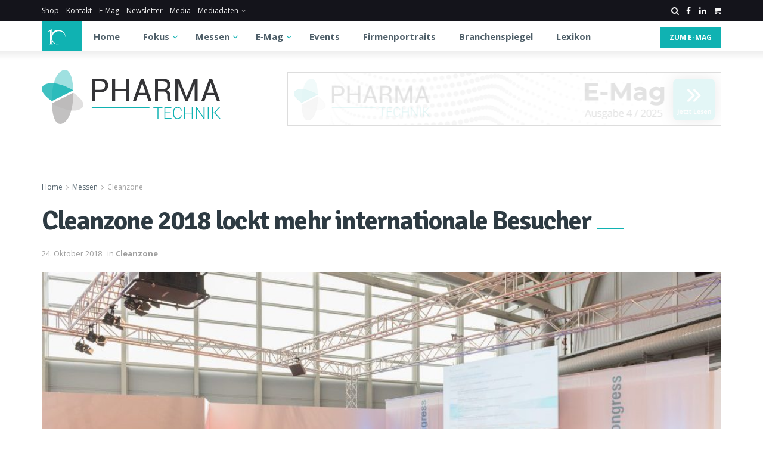

--- FILE ---
content_type: text/html; charset=UTF-8
request_url: https://www.pharmatechnik-online.com/cleanzone-2018-lockt-mehr-internationale-besucher/
body_size: 41673
content:
<!doctype html>
<!--[if lt IE 7]> <html class="no-js lt-ie9 lt-ie8 lt-ie7" lang="de"> <![endif]-->
<!--[if IE 7]>    <html class="no-js lt-ie9 lt-ie8" lang="de"> <![endif]-->
<!--[if IE 8]>    <html class="no-js lt-ie9" lang="de"> <![endif]-->
<!--[if IE 9]>    <html class="no-js lt-ie10" lang="de"> <![endif]-->
<!--[if gt IE 8]><!--> <html class="no-js" lang="de"> <!--<![endif]-->
<head>
    <meta http-equiv="Content-Type" content="text/html; charset=UTF-8" />
    <meta name='viewport' content='width=device-width, initial-scale=1, user-scalable=yes' />
    <link rel="profile" href="http://gmpg.org/xfn/11" />
    <link rel="pingback" href="https://www.pharmatechnik-online.com/xmlrpc.php" />

    <link rel="stylesheet" href="https://cdnjs.cloudflare.com/ajax/libs/font-awesome/6.1.1/css/all.min.css">

    <meta name='robots' content='index, follow, max-image-preview:large, max-snippet:-1, max-video-preview:-1' />
	<style>img:is([sizes="auto" i], [sizes^="auto," i]) { contain-intrinsic-size: 3000px 1500px }</style>
	<meta property="og:type" content="article">
<meta property="og:title" content="Cleanzone 2018 lockt mehr internationale Besucher">
<meta property="og:site_name" content="PHARMATECHNIK">
<meta property="og:description" content="Die Cleanzone erreichte auf Besucherseite einen Internationalitätsanteil von über 38 Prozent. Erstmals reisten unter anderem Interessenten aus Korea, Japan und">
<meta property="og:url" content="https://www.pharmatechnik-online.com/cleanzone-2018-lockt-mehr-internationale-besucher/">
<meta property="og:locale" content="de_DE">
<meta property="og:image" content="https://www.pharmatechnik-online.com/wp-content/uploads/sites/2/Cleanzone-1.jpg">
<meta property="og:image:height" content="684">
<meta property="og:image:width" content="1024">
<meta property="article:published_time" content="2018-10-24T16:09:55+02:00">
<meta property="article:modified_time" content="2018-10-24T16:09:55+02:00">
<meta property="article:author" content="https://fachwelt-verlag.de">
<meta property="article:section" content="Cleanzone">
<meta property="article:tag" content="Messen">
<meta name="twitter:card" content="summary_large_image">
<meta name="twitter:title" content="Cleanzone 2018 lockt mehr internationale Besucher">
<meta name="twitter:description" content="Die Cleanzone erreichte auf Besucherseite einen Internationalitätsanteil von über 38 Prozent. Erstmals reisten unter anderem Interessenten aus Korea, Japan und">
<meta name="twitter:url" content="https://www.pharmatechnik-online.com/cleanzone-2018-lockt-mehr-internationale-besucher/">
<meta name="twitter:site" content="https://fachwelt-verlag.de">
<meta name="twitter:image" content="https://www.pharmatechnik-online.com/wp-content/uploads/sites/2/Cleanzone-1.jpg">
<meta name="twitter:image:width" content="1024">
<meta name="twitter:image:height" content="684">
			<script type="text/javascript">
			  var jnews_ajax_url = '/?ajax-request=jnews'
			</script>
			<script type="text/javascript">;window.jnews=window.jnews||{},window.jnews.library=window.jnews.library||{},window.jnews.library=function(){"use strict";var e=this;e.win=window,e.doc=document,e.noop=function(){},e.globalBody=e.doc.getElementsByTagName("body")[0],e.globalBody=e.globalBody?e.globalBody:e.doc,e.win.jnewsDataStorage=e.win.jnewsDataStorage||{_storage:new WeakMap,put:function(e,t,n){this._storage.has(e)||this._storage.set(e,new Map),this._storage.get(e).set(t,n)},get:function(e,t){return this._storage.get(e).get(t)},has:function(e,t){return this._storage.has(e)&&this._storage.get(e).has(t)},remove:function(e,t){var n=this._storage.get(e).delete(t);return 0===!this._storage.get(e).size&&this._storage.delete(e),n}},e.windowWidth=function(){return e.win.innerWidth||e.docEl.clientWidth||e.globalBody.clientWidth},e.windowHeight=function(){return e.win.innerHeight||e.docEl.clientHeight||e.globalBody.clientHeight},e.requestAnimationFrame=e.win.requestAnimationFrame||e.win.webkitRequestAnimationFrame||e.win.mozRequestAnimationFrame||e.win.msRequestAnimationFrame||window.oRequestAnimationFrame||function(e){return setTimeout(e,1e3/60)},e.cancelAnimationFrame=e.win.cancelAnimationFrame||e.win.webkitCancelAnimationFrame||e.win.webkitCancelRequestAnimationFrame||e.win.mozCancelAnimationFrame||e.win.msCancelRequestAnimationFrame||e.win.oCancelRequestAnimationFrame||function(e){clearTimeout(e)},e.classListSupport="classList"in document.createElement("_"),e.hasClass=e.classListSupport?function(e,t){return e.classList.contains(t)}:function(e,t){return e.className.indexOf(t)>=0},e.addClass=e.classListSupport?function(t,n){e.hasClass(t,n)||t.classList.add(n)}:function(t,n){e.hasClass(t,n)||(t.className+=" "+n)},e.removeClass=e.classListSupport?function(t,n){e.hasClass(t,n)&&t.classList.remove(n)}:function(t,n){e.hasClass(t,n)&&(t.className=t.className.replace(n,""))},e.objKeys=function(e){var t=[];for(var n in e)Object.prototype.hasOwnProperty.call(e,n)&&t.push(n);return t},e.isObjectSame=function(e,t){var n=!0;return JSON.stringify(e)!==JSON.stringify(t)&&(n=!1),n},e.extend=function(){for(var e,t,n,o=arguments[0]||{},i=1,a=arguments.length;i<a;i++)if(null!==(e=arguments[i]))for(t in e)o!==(n=e[t])&&void 0!==n&&(o[t]=n);return o},e.dataStorage=e.win.jnewsDataStorage,e.isVisible=function(e){return 0!==e.offsetWidth&&0!==e.offsetHeight||e.getBoundingClientRect().length},e.getHeight=function(e){return e.offsetHeight||e.clientHeight||e.getBoundingClientRect().height},e.getWidth=function(e){return e.offsetWidth||e.clientWidth||e.getBoundingClientRect().width},e.supportsPassive=!1;try{var t=Object.defineProperty({},"passive",{get:function(){e.supportsPassive=!0}});"createEvent"in e.doc?e.win.addEventListener("test",null,t):"fireEvent"in e.doc&&e.win.attachEvent("test",null)}catch(e){}e.passiveOption=!!e.supportsPassive&&{passive:!0},e.setStorage=function(e,t){e="jnews-"+e;var n={expired:Math.floor(((new Date).getTime()+432e5)/1e3)};t=Object.assign(n,t);localStorage.setItem(e,JSON.stringify(t))},e.getStorage=function(e){e="jnews-"+e;var t=localStorage.getItem(e);return null!==t&&0<t.length?JSON.parse(localStorage.getItem(e)):{}},e.expiredStorage=function(){var t,n="jnews-";for(var o in localStorage)o.indexOf(n)>-1&&"undefined"!==(t=e.getStorage(o.replace(n,""))).expired&&t.expired<Math.floor((new Date).getTime()/1e3)&&localStorage.removeItem(o)},e.addEvents=function(t,n,o){for(var i in n){var a=["touchstart","touchmove"].indexOf(i)>=0&&!o&&e.passiveOption;"createEvent"in e.doc?t.addEventListener(i,n[i],a):"fireEvent"in e.doc&&t.attachEvent("on"+i,n[i])}},e.removeEvents=function(t,n){for(var o in n)"createEvent"in e.doc?t.removeEventListener(o,n[o]):"fireEvent"in e.doc&&t.detachEvent("on"+o,n[o])},e.triggerEvents=function(t,n,o){var i;o=o||{detail:null};return"createEvent"in e.doc?(!(i=e.doc.createEvent("CustomEvent")||new CustomEvent(n)).initCustomEvent||i.initCustomEvent(n,!0,!1,o),void t.dispatchEvent(i)):"fireEvent"in e.doc?((i=e.doc.createEventObject()).eventType=n,void t.fireEvent("on"+i.eventType,i)):void 0},e.getParents=function(t,n){void 0===n&&(n=e.doc);for(var o=[],i=t.parentNode,a=!1;!a;)if(i){var r=i;r.querySelectorAll(n).length?a=!0:(o.push(r),i=r.parentNode)}else o=[],a=!0;return o},e.forEach=function(e,t,n){for(var o=0,i=e.length;o<i;o++)t.call(n,e[o],o)},e.getText=function(e){return e.innerText||e.textContent},e.setText=function(e,t){var n="object"==typeof t?t.innerText||t.textContent:t;e.innerText&&(e.innerText=n),e.textContent&&(e.textContent=n)},e.httpBuildQuery=function(t){return e.objKeys(t).reduce(function t(n){var o=arguments.length>1&&void 0!==arguments[1]?arguments[1]:null;return function(i,a){var r=n[a];a=encodeURIComponent(a);var s=o?"".concat(o,"[").concat(a,"]"):a;return null==r||"function"==typeof r?(i.push("".concat(s,"=")),i):["number","boolean","string"].includes(typeof r)?(i.push("".concat(s,"=").concat(encodeURIComponent(r))),i):(i.push(e.objKeys(r).reduce(t(r,s),[]).join("&")),i)}}(t),[]).join("&")},e.get=function(t,n,o,i){return o="function"==typeof o?o:e.noop,e.ajax("GET",t,n,o,i)},e.post=function(t,n,o,i){return o="function"==typeof o?o:e.noop,e.ajax("POST",t,n,o,i)},e.ajax=function(t,n,o,i,a){var r=new XMLHttpRequest,s=n,c=e.httpBuildQuery(o);if(t=-1!=["GET","POST"].indexOf(t)?t:"GET",r.open(t,s+("GET"==t?"?"+c:""),!0),"POST"==t&&r.setRequestHeader("Content-type","application/x-www-form-urlencoded"),r.setRequestHeader("X-Requested-With","XMLHttpRequest"),r.onreadystatechange=function(){4===r.readyState&&200<=r.status&&300>r.status&&"function"==typeof i&&i.call(void 0,r.response)},void 0!==a&&!a){return{xhr:r,send:function(){r.send("POST"==t?c:null)}}}return r.send("POST"==t?c:null),{xhr:r}},e.scrollTo=function(t,n,o){function i(e,t,n){this.start=this.position(),this.change=e-this.start,this.currentTime=0,this.increment=20,this.duration=void 0===n?500:n,this.callback=t,this.finish=!1,this.animateScroll()}return Math.easeInOutQuad=function(e,t,n,o){return(e/=o/2)<1?n/2*e*e+t:-n/2*(--e*(e-2)-1)+t},i.prototype.stop=function(){this.finish=!0},i.prototype.move=function(t){e.doc.documentElement.scrollTop=t,e.globalBody.parentNode.scrollTop=t,e.globalBody.scrollTop=t},i.prototype.position=function(){return e.doc.documentElement.scrollTop||e.globalBody.parentNode.scrollTop||e.globalBody.scrollTop},i.prototype.animateScroll=function(){this.currentTime+=this.increment;var t=Math.easeInOutQuad(this.currentTime,this.start,this.change,this.duration);this.move(t),this.currentTime<this.duration&&!this.finish?e.requestAnimationFrame.call(e.win,this.animateScroll.bind(this)):this.callback&&"function"==typeof this.callback&&this.callback()},new i(t,n,o)},e.unwrap=function(t){var n,o=t;e.forEach(t,(function(e,t){n?n+=e:n=e})),o.replaceWith(n)},e.performance={start:function(e){performance.mark(e+"Start")},stop:function(e){performance.mark(e+"End"),performance.measure(e,e+"Start",e+"End")}},e.fps=function(){var t=0,n=0,o=0;!function(){var i=t=0,a=0,r=0,s=document.getElementById("fpsTable"),c=function(t){void 0===document.getElementsByTagName("body")[0]?e.requestAnimationFrame.call(e.win,(function(){c(t)})):document.getElementsByTagName("body")[0].appendChild(t)};null===s&&((s=document.createElement("div")).style.position="fixed",s.style.top="120px",s.style.left="10px",s.style.width="100px",s.style.height="20px",s.style.border="1px solid black",s.style.fontSize="11px",s.style.zIndex="100000",s.style.backgroundColor="white",s.id="fpsTable",c(s));var l=function(){o++,n=Date.now(),(a=(o/(r=(n-t)/1e3)).toPrecision(2))!=i&&(i=a,s.innerHTML=i+"fps"),1<r&&(t=n,o=0),e.requestAnimationFrame.call(e.win,l)};l()}()},e.instr=function(e,t){for(var n=0;n<t.length;n++)if(-1!==e.toLowerCase().indexOf(t[n].toLowerCase()))return!0},e.winLoad=function(t,n){function o(o){if("complete"===e.doc.readyState||"interactive"===e.doc.readyState)return!o||n?setTimeout(t,n||1):t(o),1}o()||e.addEvents(e.win,{load:o})},e.docReady=function(t,n){function o(o){if("complete"===e.doc.readyState||"interactive"===e.doc.readyState)return!o||n?setTimeout(t,n||1):t(o),1}o()||e.addEvents(e.doc,{DOMContentLoaded:o})},e.fireOnce=function(){e.docReady((function(){e.assets=e.assets||[],e.assets.length&&(e.boot(),e.load_assets())}),50)},e.boot=function(){e.length&&e.doc.querySelectorAll("style[media]").forEach((function(e){"not all"==e.getAttribute("media")&&e.removeAttribute("media")}))},e.create_js=function(t,n){var o=e.doc.createElement("script");switch(o.setAttribute("src",t),n){case"defer":o.setAttribute("defer",!0);break;case"async":o.setAttribute("async",!0);break;case"deferasync":o.setAttribute("defer",!0),o.setAttribute("async",!0)}e.globalBody.appendChild(o)},e.load_assets=function(){"object"==typeof e.assets&&e.forEach(e.assets.slice(0),(function(t,n){var o="";t.defer&&(o+="defer"),t.async&&(o+="async"),e.create_js(t.url,o);var i=e.assets.indexOf(t);i>-1&&e.assets.splice(i,1)})),e.assets=jnewsoption.au_scripts=window.jnewsads=[]},e.setCookie=function(e,t,n){var o="";if(n){var i=new Date;i.setTime(i.getTime()+24*n*60*60*1e3),o="; expires="+i.toUTCString()}document.cookie=e+"="+(t||"")+o+"; path=/"},e.getCookie=function(e){for(var t=e+"=",n=document.cookie.split(";"),o=0;o<n.length;o++){for(var i=n[o];" "==i.charAt(0);)i=i.substring(1,i.length);if(0==i.indexOf(t))return i.substring(t.length,i.length)}return null},e.eraseCookie=function(e){document.cookie=e+"=; Path=/; Expires=Thu, 01 Jan 1970 00:00:01 GMT;"},e.docReady((function(){e.globalBody=e.globalBody==e.doc?e.doc.getElementsByTagName("body")[0]:e.globalBody,e.globalBody=e.globalBody?e.globalBody:e.doc})),e.winLoad((function(){e.winLoad((function(){var t=!1;if(void 0!==window.jnewsadmin)if(void 0!==window.file_version_checker){var n=e.objKeys(window.file_version_checker);n.length?n.forEach((function(e){t||"10.0.4"===window.file_version_checker[e]||(t=!0)})):t=!0}else t=!0;t&&(window.jnewsHelper.getMessage(),window.jnewsHelper.getNotice())}),2500)}))},window.jnews.library=new window.jnews.library;</script>
	<!-- This site is optimized with the Yoast SEO plugin v25.0 - https://yoast.com/wordpress/plugins/seo/ -->
	<title>Cleanzone 2018 lockt mehr internationale Besucher - PHARMATECHNIK</title>
	<link rel="canonical" href="https://www.pharmatechnik-online.com/cleanzone-2018-lockt-mehr-internationale-besucher/" />
	<meta property="og:locale" content="de_DE" />
	<meta property="og:type" content="article" />
	<meta property="og:title" content="Cleanzone 2018 lockt mehr internationale Besucher - PHARMATECHNIK" />
	<meta property="og:description" content="Die Clean­zone erre­ichte auf Besuch­er­seite einen Inter­na­tion­al­ität­san­teil von über 38 Prozent. Erst­mals reis­ten unter anderem Inter­essen­ten aus Korea, Japan und Indone­sien zur Clean­zone nach Frank­furt am Main. Stark gestiegen sind [&hellip;]" />
	<meta property="og:url" content="https://www.pharmatechnik-online.com/cleanzone-2018-lockt-mehr-internationale-besucher/" />
	<meta property="og:site_name" content="PHARMATECHNIK" />
	<meta property="article:published_time" content="2018-10-24T14:09:55+00:00" />
	<meta property="og:image" content="https://www.pharmatechnik-online.com/wp-content/uploads/sites/2/Cleanzone-1.jpg" />
	<meta property="og:image:width" content="1024" />
	<meta property="og:image:height" content="684" />
	<meta property="og:image:type" content="image/jpeg" />
	<meta name="author" content="admin" />
	<meta name="twitter:card" content="summary_large_image" />
	<meta name="twitter:label1" content="Verfasst von" />
	<meta name="twitter:data1" content="admin" />
	<meta name="twitter:label2" content="Geschätzte Lesezeit" />
	<meta name="twitter:data2" content="2 Minuten" />
	<script type="application/ld+json" class="yoast-schema-graph">{"@context":"https://schema.org","@graph":[{"@type":"WebPage","@id":"https://www.pharmatechnik-online.com/cleanzone-2018-lockt-mehr-internationale-besucher/","url":"https://www.pharmatechnik-online.com/cleanzone-2018-lockt-mehr-internationale-besucher/","name":"Cleanzone 2018 lockt mehr internationale Besucher - PHARMATECHNIK","isPartOf":{"@id":"https://www.pharmatechnik-online.com/#website"},"primaryImageOfPage":{"@id":"https://www.pharmatechnik-online.com/cleanzone-2018-lockt-mehr-internationale-besucher/#primaryimage"},"image":{"@id":"https://www.pharmatechnik-online.com/cleanzone-2018-lockt-mehr-internationale-besucher/#primaryimage"},"thumbnailUrl":"https://www.pharmatechnik-online.com/wp-content/uploads/sites/2/Cleanzone-1.jpg","datePublished":"2018-10-24T14:09:55+00:00","author":{"@id":"https://www.pharmatechnik-online.com/#/schema/person/29479a4fa6bdbb1cb444776c435525a7"},"breadcrumb":{"@id":"https://www.pharmatechnik-online.com/cleanzone-2018-lockt-mehr-internationale-besucher/#breadcrumb"},"inLanguage":"de","potentialAction":[{"@type":"ReadAction","target":["https://www.pharmatechnik-online.com/cleanzone-2018-lockt-mehr-internationale-besucher/"]}]},{"@type":"ImageObject","inLanguage":"de","@id":"https://www.pharmatechnik-online.com/cleanzone-2018-lockt-mehr-internationale-besucher/#primaryimage","url":"https://www.pharmatechnik-online.com/wp-content/uploads/sites/2/Cleanzone-1.jpg","contentUrl":"https://www.pharmatechnik-online.com/wp-content/uploads/sites/2/Cleanzone-1.jpg","width":1024,"height":684,"caption":"Bild: Messe Frankfurt"},{"@type":"BreadcrumbList","@id":"https://www.pharmatechnik-online.com/cleanzone-2018-lockt-mehr-internationale-besucher/#breadcrumb","itemListElement":[{"@type":"ListItem","position":1,"name":"Startseite","item":"https://www.pharmatechnik-online.com/"},{"@type":"ListItem","position":2,"name":"Cleanzone 2018 lockt mehr internationale Besucher"}]},{"@type":"WebSite","@id":"https://www.pharmatechnik-online.com/#website","url":"https://www.pharmatechnik-online.com/","name":"PHARMATECHNIK","description":"Die Medienmarke PHARMATECHNIK ist die unverzichtbare Informationsquelle für Experten und Entscheider pharmazeutischen Industrie. Wir setzen Zeichen, auch in Sachen digitaler Transformation.","potentialAction":[{"@type":"SearchAction","target":{"@type":"EntryPoint","urlTemplate":"https://www.pharmatechnik-online.com/?s={search_term_string}"},"query-input":{"@type":"PropertyValueSpecification","valueRequired":true,"valueName":"search_term_string"}}],"inLanguage":"de"},{"@type":"Person","@id":"https://www.pharmatechnik-online.com/#/schema/person/29479a4fa6bdbb1cb444776c435525a7","name":"admin","image":{"@type":"ImageObject","inLanguage":"de","@id":"https://www.pharmatechnik-online.com/#/schema/person/image/","url":"https://secure.gravatar.com/avatar/4edbcf7b107968f2d3430495f2cee77de0209daf15181ca022532e7b2dc6d443?s=96&d=mm&r=g","contentUrl":"https://secure.gravatar.com/avatar/4edbcf7b107968f2d3430495f2cee77de0209daf15181ca022532e7b2dc6d443?s=96&d=mm&r=g","caption":"admin"},"sameAs":["https://fachwelt-verlag.de"],"url":"https://www.pharmatechnik-online.com/author/admin/"}]}</script>
	<!-- / Yoast SEO plugin. -->


<link rel='dns-prefetch' href='//fonts.googleapis.com' />
<link rel='preconnect' href='https://fonts.gstatic.com' />
<link rel="alternate" type="application/rss+xml" title="PHARMATECHNIK &raquo; Feed" href="https://www.pharmatechnik-online.com/feed/" />
<link rel="alternate" type="text/calendar" title="PHARMATECHNIK &raquo; iCal Feed" href="https://www.pharmatechnik-online.com/veranstaltungen/?ical=1" />
<script type="text/javascript">
/* <![CDATA[ */
window._wpemojiSettings = {"baseUrl":"https:\/\/s.w.org\/images\/core\/emoji\/15.1.0\/72x72\/","ext":".png","svgUrl":"https:\/\/s.w.org\/images\/core\/emoji\/15.1.0\/svg\/","svgExt":".svg","source":{"concatemoji":"https:\/\/www.pharmatechnik-online.com\/wp-includes\/js\/wp-emoji-release.min.js?ver=6.8.1"}};
/*! This file is auto-generated */
!function(i,n){var o,s,e;function c(e){try{var t={supportTests:e,timestamp:(new Date).valueOf()};sessionStorage.setItem(o,JSON.stringify(t))}catch(e){}}function p(e,t,n){e.clearRect(0,0,e.canvas.width,e.canvas.height),e.fillText(t,0,0);var t=new Uint32Array(e.getImageData(0,0,e.canvas.width,e.canvas.height).data),r=(e.clearRect(0,0,e.canvas.width,e.canvas.height),e.fillText(n,0,0),new Uint32Array(e.getImageData(0,0,e.canvas.width,e.canvas.height).data));return t.every(function(e,t){return e===r[t]})}function u(e,t,n){switch(t){case"flag":return n(e,"\ud83c\udff3\ufe0f\u200d\u26a7\ufe0f","\ud83c\udff3\ufe0f\u200b\u26a7\ufe0f")?!1:!n(e,"\ud83c\uddfa\ud83c\uddf3","\ud83c\uddfa\u200b\ud83c\uddf3")&&!n(e,"\ud83c\udff4\udb40\udc67\udb40\udc62\udb40\udc65\udb40\udc6e\udb40\udc67\udb40\udc7f","\ud83c\udff4\u200b\udb40\udc67\u200b\udb40\udc62\u200b\udb40\udc65\u200b\udb40\udc6e\u200b\udb40\udc67\u200b\udb40\udc7f");case"emoji":return!n(e,"\ud83d\udc26\u200d\ud83d\udd25","\ud83d\udc26\u200b\ud83d\udd25")}return!1}function f(e,t,n){var r="undefined"!=typeof WorkerGlobalScope&&self instanceof WorkerGlobalScope?new OffscreenCanvas(300,150):i.createElement("canvas"),a=r.getContext("2d",{willReadFrequently:!0}),o=(a.textBaseline="top",a.font="600 32px Arial",{});return e.forEach(function(e){o[e]=t(a,e,n)}),o}function t(e){var t=i.createElement("script");t.src=e,t.defer=!0,i.head.appendChild(t)}"undefined"!=typeof Promise&&(o="wpEmojiSettingsSupports",s=["flag","emoji"],n.supports={everything:!0,everythingExceptFlag:!0},e=new Promise(function(e){i.addEventListener("DOMContentLoaded",e,{once:!0})}),new Promise(function(t){var n=function(){try{var e=JSON.parse(sessionStorage.getItem(o));if("object"==typeof e&&"number"==typeof e.timestamp&&(new Date).valueOf()<e.timestamp+604800&&"object"==typeof e.supportTests)return e.supportTests}catch(e){}return null}();if(!n){if("undefined"!=typeof Worker&&"undefined"!=typeof OffscreenCanvas&&"undefined"!=typeof URL&&URL.createObjectURL&&"undefined"!=typeof Blob)try{var e="postMessage("+f.toString()+"("+[JSON.stringify(s),u.toString(),p.toString()].join(",")+"));",r=new Blob([e],{type:"text/javascript"}),a=new Worker(URL.createObjectURL(r),{name:"wpTestEmojiSupports"});return void(a.onmessage=function(e){c(n=e.data),a.terminate(),t(n)})}catch(e){}c(n=f(s,u,p))}t(n)}).then(function(e){for(var t in e)n.supports[t]=e[t],n.supports.everything=n.supports.everything&&n.supports[t],"flag"!==t&&(n.supports.everythingExceptFlag=n.supports.everythingExceptFlag&&n.supports[t]);n.supports.everythingExceptFlag=n.supports.everythingExceptFlag&&!n.supports.flag,n.DOMReady=!1,n.readyCallback=function(){n.DOMReady=!0}}).then(function(){return e}).then(function(){var e;n.supports.everything||(n.readyCallback(),(e=n.source||{}).concatemoji?t(e.concatemoji):e.wpemoji&&e.twemoji&&(t(e.twemoji),t(e.wpemoji)))}))}((window,document),window._wpemojiSettings);
/* ]]> */
</script>
<style id='wp-emoji-styles-inline-css' type='text/css'>

	img.wp-smiley, img.emoji {
		display: inline !important;
		border: none !important;
		box-shadow: none !important;
		height: 1em !important;
		width: 1em !important;
		margin: 0 0.07em !important;
		vertical-align: -0.1em !important;
		background: none !important;
		padding: 0 !important;
	}
</style>
<link rel='stylesheet' id='contact-form-7-css' href='https://www.pharmatechnik-online.com/wp-content/plugins/contact-form-7/includes/css/styles.css?ver=6.0.6' type='text/css' media='all' />
<link rel='stylesheet' id='woocommerce-layout-css' href='https://www.pharmatechnik-online.com/wp-content/plugins/woocommerce-EDIT/assets/css/woocommerce-layout.css?ver=10.2.2' type='text/css' media='all' />
<link rel='stylesheet' id='woocommerce-smallscreen-css' href='https://www.pharmatechnik-online.com/wp-content/plugins/woocommerce-EDIT/assets/css/woocommerce-smallscreen.css?ver=10.2.2' type='text/css' media='only screen and (max-width: 768px)' />
<link rel='stylesheet' id='woocommerce-general-css' href='https://www.pharmatechnik-online.com/wp-content/plugins/woocommerce-EDIT/assets/css/woocommerce.css?ver=10.2.2' type='text/css' media='all' />
<style id='woocommerce-inline-inline-css' type='text/css'>
.woocommerce form .form-row .required { visibility: visible; }
</style>
<link rel='stylesheet' id='brands-styles-css' href='https://www.pharmatechnik-online.com/wp-content/plugins/woocommerce-EDIT/assets/css/brands.css?ver=10.2.2' type='text/css' media='all' />
<link rel='stylesheet' id='jnews-parent-style-css' href='https://www.pharmatechnik-online.com/wp-content/themes/jnews/style.css?ver=6.8.1' type='text/css' media='all' />
<link rel='stylesheet' id='js_composer_front-css' href='https://www.pharmatechnik-online.com/wp-content/plugins/js_composer/assets/css/js_composer.min.css?ver=7.7.2' type='text/css' media='all' />
<style id='wp-typography-custom-inline-css' type='text/css'>
sub, sup{font-size: 75%;line-height: 100%}sup{vertical-align: 60%}sub{vertical-align: -10%}.amp{font-family: Baskerville, "Goudy Old Style", Palatino, "Book Antiqua", "Warnock Pro", serif;font-size: 1.1em;font-style: italic;font-weight: normal;line-height: 1em}.caps{font-size: 90%}.dquo{margin-left: -0.4em}.quo{margin-left: -0.2em}.pull-single{margin-left: -0.15em}.push-single{margin-right: 0.15em}.pull-double{margin-left: -0.38em}.push-double{margin-right: 0.38em}
</style>
<style id='wp-typography-safari-font-workaround-inline-css' type='text/css'>
body {-webkit-font-feature-settings: "liga";font-feature-settings: "liga";-ms-font-feature-settings: normal;}
</style>
<link rel='stylesheet' id='jeg_customizer_font-css' href='//fonts.googleapis.com/css?family=Open+Sans%3Aregular%2C700%7CSignika+Negative%3Aregular%2C700&#038;display=swap&#038;ver=1.3.0' type='text/css' media='all' />
<link rel='stylesheet' id='jnews-frontend-css' href='https://www.pharmatechnik-online.com/wp-content/themes/jnews/assets/dist/frontend.min.css?ver=1.0.0' type='text/css' media='all' />
<link rel='stylesheet' id='jnews-js-composer-css' href='https://www.pharmatechnik-online.com/wp-content/themes/jnews/assets/css/js-composer-frontend.css?ver=1.0.0' type='text/css' media='all' />
<link rel='stylesheet' id='jnews-style-css' href='https://www.pharmatechnik-online.com/wp-content/themes/jnews-child/style.css?ver=1.0.0' type='text/css' media='all' />
<link rel='stylesheet' id='jnews-darkmode-css' href='https://www.pharmatechnik-online.com/wp-content/themes/jnews/assets/css/darkmode.css?ver=1.0.0' type='text/css' media='all' />
<link rel='stylesheet' id='jnews-scheme-css' href='https://www.pharmatechnik-online.com/wp-content/themes/jnews/data/import/parenting/scheme.css?ver=1.0.0' type='text/css' media='all' />
<link rel='stylesheet' id='glossary-hint-css' href='https://www.pharmatechnik-online.com/wp-content/plugins/glossary-by-codeat/assets/css/tooltip-classic.css?ver=2.3.1' type='text/css' media='all' />
<link rel='stylesheet' id='jnews-social-login-style-css' href='https://www.pharmatechnik-online.com/wp-content/plugins/jnews-social-login/assets/css/plugin.css?ver=11.0.4' type='text/css' media='all' />
<link rel='stylesheet' id='jnews-select-share-css' href='https://www.pharmatechnik-online.com/wp-content/plugins/jnews-social-share/assets/css/plugin.css' type='text/css' media='all' />
<script>window.gdprAppliesGlobally=true;if(!("cmp_id" in window)||window.cmp_id<1){window.cmp_id=0}if(!("cmp_cdid" in window)){window.cmp_cdid="34b6f9fd2abf"}if(!("cmp_params" in window)){window.cmp_params=""}if(!("cmp_host" in window)){window.cmp_host="delivery.consentmanager.net"}if(!("cmp_cdn" in window)){window.cmp_cdn="cdn.consentmanager.net"}if(!("cmp_proto" in window)){window.cmp_proto="https:"}if(!("cmp_codesrc" in window)){window.cmp_codesrc="10"}window.cmp_getsupportedLangs=function(){var b=["DE","EN","FR","IT","NO","DA","FI","ES","PT","RO","BG","ET","EL","GA","HR","LV","LT","MT","NL","PL","SV","SK","SL","CS","HU","RU","SR","ZH","TR","UK","AR","BS"];if("cmp_customlanguages" in window){for(var a=0;a<window.cmp_customlanguages.length;a++){b.push(window.cmp_customlanguages[a].l.toUpperCase())}}return b};window.cmp_getRTLLangs=function(){var a=["AR"];if("cmp_customlanguages" in window){for(var b=0;b<window.cmp_customlanguages.length;b++){if("r" in window.cmp_customlanguages[b]&&window.cmp_customlanguages[b].r){a.push(window.cmp_customlanguages[b].l)}}}return a};window.cmp_getlang=function(j){if(typeof(j)!="boolean"){j=true}if(j&&typeof(cmp_getlang.usedlang)=="string"&&cmp_getlang.usedlang!==""){return cmp_getlang.usedlang}var g=window.cmp_getsupportedLangs();var c=[];var f=location.hash;var e=location.search;var a="languages" in navigator?navigator.languages:[];if(f.indexOf("cmplang=")!=-1){c.push(f.substr(f.indexOf("cmplang=")+8,2).toUpperCase())}else{if(e.indexOf("cmplang=")!=-1){c.push(e.substr(e.indexOf("cmplang=")+8,2).toUpperCase())}else{if("cmp_setlang" in window&&window.cmp_setlang!=""){c.push(window.cmp_setlang.toUpperCase())}else{if(a.length>0){for(var d=0;d<a.length;d++){c.push(a[d])}}}}}if("language" in navigator){c.push(navigator.language)}if("userLanguage" in navigator){c.push(navigator.userLanguage)}var h="";for(var d=0;d<c.length;d++){var b=c[d].toUpperCase();if(g.indexOf(b)!=-1){h=b;break}if(b.indexOf("-")!=-1){b=b.substr(0,2)}if(g.indexOf(b)!=-1){h=b;break}}if(h==""&&typeof(cmp_getlang.defaultlang)=="string"&&cmp_getlang.defaultlang!==""){return cmp_getlang.defaultlang}else{if(h==""){h="EN"}}h=h.toUpperCase();return h};(function(){var n=document;var p=n.getElementsByTagName;var q=window;var f="";var b="_en";if("cmp_getlang" in q){f=q.cmp_getlang().toLowerCase();if("cmp_customlanguages" in q){for(var h=0;h<q.cmp_customlanguages.length;h++){if(q.cmp_customlanguages[h].l.toUpperCase()==f.toUpperCase()){f="en";break}}}b="_"+f}function g(i,e){var t="";i+="=";var s=i.length;var d=location;if(d.hash.indexOf(i)!=-1){t=d.hash.substr(d.hash.indexOf(i)+s,9999)}else{if(d.search.indexOf(i)!=-1){t=d.search.substr(d.search.indexOf(i)+s,9999)}else{return e}}if(t.indexOf("&")!=-1){t=t.substr(0,t.indexOf("&"))}return t}var j=("cmp_proto" in q)?q.cmp_proto:"https:";if(j!="http:"&&j!="https:"){j="https:"}var k=("cmp_ref" in q)?q.cmp_ref:location.href;var r=n.createElement("script");r.setAttribute("data-cmp-ab","1");var c=g("cmpdesign","cmp_design" in q?q.cmp_design:"");var a=g("cmpregulationkey","cmp_regulationkey" in q?q.cmp_regulationkey:"");var o=g("cmpatt","cmp_att" in q?q.cmp_att:"");r.src=j+"//"+q.cmp_host+"/delivery/cmp.php?"+("cmp_id" in q&&q.cmp_id>0?"id="+q.cmp_id:"")+("cmp_cdid" in q?"&cdid="+q.cmp_cdid:"")+"&h="+encodeURIComponent(k)+(c!=""?"&cmpdesign="+encodeURIComponent(c):"")+(a!=""?"&cmpregulationkey="+encodeURIComponent(a):"")+(o!=""?"&cmpatt="+encodeURIComponent(o):"")+("cmp_params" in q?"&"+q.cmp_params:"")+(n.cookie.length>0?"&__cmpfcc=1":"")+"&l="+f.toLowerCase()+"&o="+(new Date()).getTime();r.type="text/javascript";r.async=true;if(n.currentScript&&n.currentScript.parentElement){n.currentScript.parentElement.appendChild(r)}else{if(n.body){n.body.appendChild(r)}else{var m=p("body");if(m.length==0){m=p("div")}if(m.length==0){m=p("span")}if(m.length==0){m=p("ins")}if(m.length==0){m=p("script")}if(m.length==0){m=p("head")}if(m.length>0){m[0].appendChild(r)}}}var r=n.createElement("script");r.src=j+"//"+q.cmp_cdn+"/delivery/js/cmp"+b+".min.js";r.type="text/javascript";r.setAttribute("data-cmp-ab","1");r.async=true;if(n.currentScript&&n.currentScript.parentElement){n.currentScript.parentElement.appendChild(r)}else{if(n.body){n.body.appendChild(r)}else{var m=p("body");if(m.length==0){m=p("div")}if(m.length==0){m=p("span")}if(m.length==0){m=p("ins")}if(m.length==0){m=p("script")}if(m.length==0){m=p("head")}if(m.length>0){m[0].appendChild(r)}}}})();window.cmp_addFrame=function(b){if(!window.frames[b]){if(document.body){var a=document.createElement("iframe");a.style.cssText="display:none";if("cmp_cdn" in window&&"cmp_ultrablocking" in window&&window.cmp_ultrablocking>0){a.src="//"+window.cmp_cdn+"/delivery/empty.html"}a.name=b;document.body.appendChild(a)}else{window.setTimeout(window.cmp_addFrame,10,b)}}};window.cmp_rc=function(h){var b=document.cookie;var f="";var d=0;while(b!=""&&d<100){d++;while(b.substr(0,1)==" "){b=b.substr(1,b.length)}var g=b.substring(0,b.indexOf("="));if(b.indexOf(";")!=-1){var c=b.substring(b.indexOf("=")+1,b.indexOf(";"))}else{var c=b.substr(b.indexOf("=")+1,b.length)}if(h==g){f=c}var e=b.indexOf(";")+1;if(e==0){e=b.length}b=b.substring(e,b.length)}return(f)};window.cmp_stub=function(){var a=arguments;__cmp.a=__cmp.a||[];if(!a.length){return __cmp.a}else{if(a[0]==="ping"){if(a[1]===2){a[2]({gdprApplies:gdprAppliesGlobally,cmpLoaded:false,cmpStatus:"stub",displayStatus:"hidden",apiVersion:"2.0",cmpId:31},true)}else{a[2](false,true)}}else{if(a[0]==="getUSPData"){a[2]({version:1,uspString:window.cmp_rc("")},true)}else{if(a[0]==="getTCData"){__cmp.a.push([].slice.apply(a))}else{if(a[0]==="addEventListener"||a[0]==="removeEventListener"){__cmp.a.push([].slice.apply(a))}else{if(a.length==4&&a[3]===false){a[2]({},false)}else{__cmp.a.push([].slice.apply(a))}}}}}}};window.cmp_gppstub=function(){var a=arguments;__gpp.q=__gpp.q||[];if(!a.length){return __gpp.q}var g=a[0];var f=a.length>1?a[1]:null;var e=a.length>2?a[2]:null;if(g==="ping"){return{gppVersion:"1.0",cmpStatus:"stub",cmpDisplayStatus:"hidden",apiSupport:["tcfeuv2","tcfva","usnat"],currentAPI:"",cmpId:31}}else{if(g==="addEventListener"){__gpp.e=__gpp.e||[];if(!("lastId" in __gpp)){__gpp.lastId=0}__gpp.lastId++;var c=__gpp.lastId;__gpp.e.push({id:c,callback:f});return{eventName:"listenerRegistered",listenerId:c,data:true,pingData:{gppVersion:"1.0",cmpStatus:"stub",cmpDisplayStatus:"hidden",apiSupport:[],currentAPI:"",cmpId:31}}}else{if(g==="removeEventListener"){var h=false;__gpp.e=__gpp.e||[];for(var d=0;d<__gpp.e.length;d++){if(__gpp.e[d].id==e){__gpp.e[d].splice(d,1);h=true;break}}return{eventName:"listenerRemoved",listenerId:e,data:h}}else{if(g==="hasSection"||g==="getSection"||g==="getField"||g==="getGPPString"){return null}else{__gpp.q.push([].slice.apply(a))}}}}};window.cmp_msghandler=function(d){var a=typeof d.data==="string";try{var c=a?JSON.parse(d.data):d.data}catch(f){var c=null}if(typeof(c)==="object"&&c!==null&&"__cmpCall" in c){var b=c.__cmpCall;window.__cmp(b.command,b.parameter,function(h,g){var e={__cmpReturn:{returnValue:h,success:g,callId:b.callId}};d.source.postMessage(a?JSON.stringify(e):e,"*")})}if(typeof(c)==="object"&&c!==null&&"__uspapiCall" in c){var b=c.__uspapiCall;window.__uspapi(b.command,b.version,function(h,g){var e={__uspapiReturn:{returnValue:h,success:g,callId:b.callId}};d.source.postMessage(a?JSON.stringify(e):e,"*")})}if(typeof(c)==="object"&&c!==null&&"__tcfapiCall" in c){var b=c.__tcfapiCall;window.__tcfapi(b.command,b.version,function(h,g){var e={__tcfapiReturn:{returnValue:h,success:g,callId:b.callId}};d.source.postMessage(a?JSON.stringify(e):e,"*")},b.parameter)}if(typeof(c)==="object"&&c!==null&&"__gppCall" in c){var b=c.__gppCall;window.__gpp(b.command,function(h,g){var e={__gppReturn:{returnValue:h,success:g,callId:b.callId}};d.source.postMessage(a?JSON.stringify(e):e,"*")},b.parameter,"version" in b?b.version:1)}};window.cmp_setStub=function(a){if(!(a in window)||(typeof(window[a])!=="function"&&typeof(window[a])!=="object"&&(typeof(window[a])==="undefined"||window[a]!==null))){window[a]=window.cmp_stub;window[a].msgHandler=window.cmp_msghandler;window.addEventListener("message",window.cmp_msghandler,false)}};window.cmp_setGppStub=function(a){if(!(a in window)||(typeof(window[a])!=="function"&&typeof(window[a])!=="object"&&(typeof(window[a])==="undefined"||window[a]!==null))){window[a]=window.cmp_gppstub;window[a].msgHandler=window.cmp_msghandler;window.addEventListener("message",window.cmp_msghandler,false)}};window.cmp_addFrame("__cmpLocator");if(!("cmp_disableusp" in window)||!window.cmp_disableusp){window.cmp_addFrame("__uspapiLocator")}if(!("cmp_disabletcf" in window)||!window.cmp_disabletcf){window.cmp_addFrame("__tcfapiLocator")}if(!("cmp_disablegpp" in window)||!window.cmp_disablegpp){window.cmp_addFrame("__gppLocator")}window.cmp_setStub("__cmp");if(!("cmp_disabletcf" in window)||!window.cmp_disabletcf){window.cmp_setStub("__tcfapi")}if(!("cmp_disableusp" in window)||!window.cmp_disableusp){window.cmp_setStub("__uspapi")}if(!("cmp_disablegpp" in window)||!window.cmp_disablegpp){window.cmp_setGppStub("__gpp")};</script><script type="text/javascript" src="https://www.pharmatechnik-online.com/wp-content/plugins/svg-support/vendor/DOMPurify/DOMPurify.min.js?ver=2.5.8" id="bodhi-dompurify-library-js"></script>
<script type="text/javascript" src="https://www.pharmatechnik-online.com/wp-includes/js/jquery/jquery.min.js?ver=3.7.1" id="jquery-core-js"></script>
<script type="text/javascript" src="https://www.pharmatechnik-online.com/wp-includes/js/jquery/jquery-migrate.min.js?ver=3.4.1" id="jquery-migrate-js"></script>
<script type="text/javascript" id="bodhi_svg_inline-js-extra">
/* <![CDATA[ */
var svgSettings = {"skipNested":""};
/* ]]> */
</script>
<script type="text/javascript" src="https://www.pharmatechnik-online.com/wp-content/plugins/svg-support/js/min/svgs-inline-min.js" id="bodhi_svg_inline-js"></script>
<script type="text/javascript" id="bodhi_svg_inline-js-after">
/* <![CDATA[ */
cssTarget={"Bodhi":"img.style-svg","ForceInlineSVG":"style-svg"};ForceInlineSVGActive="true";frontSanitizationEnabled="on";
/* ]]> */
</script>
<script type="text/javascript" src="https://www.pharmatechnik-online.com/wp-content/plugins/woocommerce-EDIT/assets/js/jquery-blockui/jquery.blockUI.min.js?ver=2.7.0-wc.10.2.2" id="jquery-blockui-js" data-wp-strategy="defer"></script>
<script type="text/javascript" id="wc-add-to-cart-js-extra">
/* <![CDATA[ */
var wc_add_to_cart_params = {"ajax_url":"\/wp-admin\/admin-ajax.php","wc_ajax_url":"\/?wc-ajax=%%endpoint%%","i18n_view_cart":"Warenkorb anzeigen","cart_url":"https:\/\/www.pharmatechnik-online.com\/warenkorb\/","is_cart":"","cart_redirect_after_add":"no"};
/* ]]> */
</script>
<script type="text/javascript" src="https://www.pharmatechnik-online.com/wp-content/plugins/woocommerce-EDIT/assets/js/frontend/add-to-cart.min.js?ver=10.2.2" id="wc-add-to-cart-js" data-wp-strategy="defer"></script>
<script type="text/javascript" src="https://www.pharmatechnik-online.com/wp-content/plugins/woocommerce-EDIT/assets/js/js-cookie/js.cookie.min.js?ver=2.1.4-wc.10.2.2" id="js-cookie-js" defer="defer" data-wp-strategy="defer"></script>
<script type="text/javascript" id="woocommerce-js-extra">
/* <![CDATA[ */
var woocommerce_params = {"ajax_url":"\/wp-admin\/admin-ajax.php","wc_ajax_url":"\/?wc-ajax=%%endpoint%%","i18n_password_show":"Passwort anzeigen","i18n_password_hide":"Passwort ausblenden"};
/* ]]> */
</script>
<script type="text/javascript" src="https://www.pharmatechnik-online.com/wp-content/plugins/woocommerce-EDIT/assets/js/frontend/woocommerce.min.js?ver=10.2.2" id="woocommerce-js" defer="defer" data-wp-strategy="defer"></script>
<script type="text/javascript" src="https://www.pharmatechnik-online.com/wp-content/plugins/js_composer/assets/js/vendors/woocommerce-add-to-cart.js?ver=7.7.2" id="vc_woocommerce-add-to-cart-js-js"></script>
<script></script><link rel="https://api.w.org/" href="https://www.pharmatechnik-online.com/wp-json/" /><link rel="alternate" title="JSON" type="application/json" href="https://www.pharmatechnik-online.com/wp-json/wp/v2/posts/4968" /><link rel="EditURI" type="application/rsd+xml" title="RSD" href="https://www.pharmatechnik-online.com/xmlrpc.php?rsd" />
<meta name="generator" content="WordPress 6.8.1" />
<meta name="generator" content="WooCommerce 10.2.2" />
<link rel='shortlink' href='https://www.pharmatechnik-online.com/?p=4968' />
<link rel="alternate" title="oEmbed (JSON)" type="application/json+oembed" href="https://www.pharmatechnik-online.com/wp-json/oembed/1.0/embed?url=https%3A%2F%2Fwww.pharmatechnik-online.com%2Fcleanzone-2018-lockt-mehr-internationale-besucher%2F" />
<link rel="alternate" title="oEmbed (XML)" type="text/xml+oembed" href="https://www.pharmatechnik-online.com/wp-json/oembed/1.0/embed?url=https%3A%2F%2Fwww.pharmatechnik-online.com%2Fcleanzone-2018-lockt-mehr-internationale-besucher%2F&#038;format=xml" />

<!-- This site is using AdRotate v5.13.7 to display their advertisements - https://ajdg.solutions/ -->
<!-- AdRotate CSS -->
<style type="text/css" media="screen">
	.g { margin:0px; padding:0px; overflow:hidden; line-height:1; zoom:1; }
	.g img { height:auto; }
	.g-col { position:relative; float:left; }
	.g-col:first-child { margin-left: 0; }
	.g-col:last-child { margin-right: 0; }
	.g-3 { margin:0px;  width:100%; max-width:728px; height:100%; max-height:90px; }
	.g-4 { margin:0px;  width:100%; max-width:1140px; height:100%; max-height:400px; }
	.g-5 { margin:0px;  width:100%; max-width:728px; height:100%; max-height:90px; }
	.g-6 { margin:0px;  width:100%; max-width:345px; height:100%; max-height:345px; }
	.g-7 { margin:0px;  width:100%; max-width:120px; height:100%; max-height:600px; }
	.g-8 { margin:0px;  width:100%; max-width:345px; height:100%; max-height:345px; }
	.g-9 { margin:0px;  width:100%; max-width:1140px; height:100%; max-height:400px; }
	.g-10 { margin:0px;  width:100%; max-width:1140px; height:100%; max-height:400px; }
	.g-11 { margin:0px;  width:100%; max-width:1140px; height:100%; max-height:400px; }
	.g-12 { margin:0px;  width:100%; max-width:1140px; height:100%; max-height:400px; }
	.g-13 { margin:0px;  width:100%; max-width:1140px; height:100%; max-height:400px; }
	.g-14 { margin:0px;  width:100%; max-width:1140px; height:100%; max-height:400px; }
	.g-19 { margin:0px;  width:100%; max-width:1140px; height:100%; max-height:400px; }
	.g-20 { margin:0px;  width:100%; max-width:728px; height:100%; max-height:90px; }
	@media only screen and (max-width: 480px) {
		.g-col, .g-dyn, .g-single { width:100%; margin-left:0; margin-right:0; }
	}
</style>
<!-- /AdRotate CSS -->

<meta name="tec-api-version" content="v1"><meta name="tec-api-origin" content="https://www.pharmatechnik-online.com"><link rel="alternate" href="https://www.pharmatechnik-online.com/wp-json/tribe/events/v1/" />	<noscript><style>.woocommerce-product-gallery{ opacity: 1 !important; }</style></noscript>
	<meta name="generator" content="Powered by WPBakery Page Builder - drag and drop page builder for WordPress."/>
<meta name="generator" content="Powered by Slider Revolution 6.6.12 - responsive, Mobile-Friendly Slider Plugin for WordPress with comfortable drag and drop interface." />
<script type='application/ld+json'>{"@context":"http:\/\/schema.org","@type":"Organization","@id":"https:\/\/www.pharmatechnik-online.com\/#organization","url":"https:\/\/www.pharmatechnik-online.com\/","name":"","logo":{"@type":"ImageObject","url":"https:\/\/www.pharmatechnik-online.com\/wp-content\/uploads\/sites\/3\/PHARMATECHNIK-Logo-FINAL.svg"},"sameAs":["https:\/\/www.facebook.com\/IndustrieWelt\/","https:\/\/www.linkedin.com\/company\/industriewelt\/"]}</script>
<script type='application/ld+json'>{"@context":"http:\/\/schema.org","@type":"WebSite","@id":"https:\/\/www.pharmatechnik-online.com\/#website","url":"https:\/\/www.pharmatechnik-online.com\/","name":"","potentialAction":{"@type":"SearchAction","target":"https:\/\/www.pharmatechnik-online.com\/?s={search_term_string}","query-input":"required name=search_term_string"}}</script>
<link rel="icon" href="https://www.pharmatechnik-online.com/wp-content/uploads/sites/2/Favicon-1-75x75.png" sizes="32x32" />
<link rel="icon" href="https://www.pharmatechnik-online.com/wp-content/uploads/sites/2/Favicon-1-300x300.png" sizes="192x192" />
<link rel="apple-touch-icon" href="https://www.pharmatechnik-online.com/wp-content/uploads/sites/2/Favicon-1-300x300.png" />
<meta name="msapplication-TileImage" content="https://www.pharmatechnik-online.com/wp-content/uploads/sites/2/Favicon-1-300x300.png" />
<style id="jeg_dynamic_css" type="text/css" data-type="jeg_custom-css">body { --j-body-color : #4f5f69; --j-accent-color : #5bbac7; --j-alt-color : #4f5f69; --j-heading-color : #2e3b43; } body,.jeg_newsfeed_list .tns-outer .tns-controls button,.jeg_filter_button,.owl-carousel .owl-nav div,.jeg_readmore,.jeg_hero_style_7 .jeg_post_meta a,.widget_calendar thead th,.widget_calendar tfoot a,.jeg_socialcounter a,.entry-header .jeg_meta_like a,.entry-header .jeg_meta_comment a,.entry-header .jeg_meta_donation a,.entry-header .jeg_meta_bookmark a,.entry-content tbody tr:hover,.entry-content th,.jeg_splitpost_nav li:hover a,#breadcrumbs a,.jeg_author_socials a:hover,.jeg_footer_content a,.jeg_footer_bottom a,.jeg_cartcontent,.woocommerce .woocommerce-breadcrumb a { color : #4f5f69; } a, .jeg_menu_style_5>li>a:hover, .jeg_menu_style_5>li.sfHover>a, .jeg_menu_style_5>li.current-menu-item>a, .jeg_menu_style_5>li.current-menu-ancestor>a, .jeg_navbar .jeg_menu:not(.jeg_main_menu)>li>a:hover, .jeg_midbar .jeg_menu:not(.jeg_main_menu)>li>a:hover, .jeg_side_tabs li.active, .jeg_block_heading_5 strong, .jeg_block_heading_6 strong, .jeg_block_heading_7 strong, .jeg_block_heading_8 strong, .jeg_subcat_list li a:hover, .jeg_subcat_list li button:hover, .jeg_pl_lg_7 .jeg_thumb .jeg_post_category a, .jeg_pl_xs_2:before, .jeg_pl_xs_4 .jeg_postblock_content:before, .jeg_postblock .jeg_post_title a:hover, .jeg_hero_style_6 .jeg_post_title a:hover, .jeg_sidefeed .jeg_pl_xs_3 .jeg_post_title a:hover, .widget_jnews_popular .jeg_post_title a:hover, .jeg_meta_author a, .widget_archive li a:hover, .widget_pages li a:hover, .widget_meta li a:hover, .widget_recent_entries li a:hover, .widget_rss li a:hover, .widget_rss cite, .widget_categories li a:hover, .widget_categories li.current-cat>a, #breadcrumbs a:hover, .jeg_share_count .counts, .commentlist .bypostauthor>.comment-body>.comment-author>.fn, span.required, .jeg_review_title, .bestprice .price, .authorlink a:hover, .jeg_vertical_playlist .jeg_video_playlist_play_icon, .jeg_vertical_playlist .jeg_video_playlist_item.active .jeg_video_playlist_thumbnail:before, .jeg_horizontal_playlist .jeg_video_playlist_play, .woocommerce li.product .pricegroup .button, .widget_display_forums li a:hover, .widget_display_topics li:before, .widget_display_replies li:before, .widget_display_views li:before, .bbp-breadcrumb a:hover, .jeg_mobile_menu li.sfHover>a, .jeg_mobile_menu li a:hover, .split-template-6 .pagenum, .jeg_mobile_menu_style_5>li>a:hover, .jeg_mobile_menu_style_5>li.sfHover>a, .jeg_mobile_menu_style_5>li.current-menu-item>a, .jeg_mobile_menu_style_5>li.current-menu-ancestor>a, .jeg_mobile_menu.jeg_menu_dropdown li.open > div > a { color : #5bbac7; } .jeg_menu_style_1>li>a:before, .jeg_menu_style_2>li>a:before, .jeg_menu_style_3>li>a:before, .jeg_side_toggle, .jeg_slide_caption .jeg_post_category a, .jeg_slider_type_1_wrapper .tns-controls button.tns-next, .jeg_block_heading_1 .jeg_block_title span, .jeg_block_heading_2 .jeg_block_title span, .jeg_block_heading_3, .jeg_block_heading_4 .jeg_block_title span, .jeg_block_heading_6:after, .jeg_pl_lg_box .jeg_post_category a, .jeg_pl_md_box .jeg_post_category a, .jeg_readmore:hover, .jeg_thumb .jeg_post_category a, .jeg_block_loadmore a:hover, .jeg_postblock.alt .jeg_block_loadmore a:hover, .jeg_block_loadmore a.active, .jeg_postblock_carousel_2 .jeg_post_category a, .jeg_heroblock .jeg_post_category a, .jeg_pagenav_1 .page_number.active, .jeg_pagenav_1 .page_number.active:hover, input[type="submit"], .btn, .button, .widget_tag_cloud a:hover, .popularpost_item:hover .jeg_post_title a:before, .jeg_splitpost_4 .page_nav, .jeg_splitpost_5 .page_nav, .jeg_post_via a:hover, .jeg_post_source a:hover, .jeg_post_tags a:hover, .comment-reply-title small a:before, .comment-reply-title small a:after, .jeg_storelist .productlink, .authorlink li.active a:before, .jeg_footer.dark .socials_widget:not(.nobg) a:hover .fa, div.jeg_breakingnews_title, .jeg_overlay_slider_bottom_wrapper .tns-controls button, .jeg_overlay_slider_bottom_wrapper .tns-controls button:hover, .jeg_vertical_playlist .jeg_video_playlist_current, .woocommerce span.onsale, .woocommerce #respond input#submit:hover, .woocommerce a.button:hover, .woocommerce button.button:hover, .woocommerce input.button:hover, .woocommerce #respond input#submit.alt, .woocommerce a.button.alt, .woocommerce button.button.alt, .woocommerce input.button.alt, .jeg_popup_post .caption, .jeg_footer.dark input[type="submit"], .jeg_footer.dark .btn, .jeg_footer.dark .button, .footer_widget.widget_tag_cloud a:hover, .jeg_inner_content .content-inner .jeg_post_category a:hover, #buddypress .standard-form button, #buddypress a.button, #buddypress input[type="submit"], #buddypress input[type="button"], #buddypress input[type="reset"], #buddypress ul.button-nav li a, #buddypress .generic-button a, #buddypress .generic-button button, #buddypress .comment-reply-link, #buddypress a.bp-title-button, #buddypress.buddypress-wrap .members-list li .user-update .activity-read-more a, div#buddypress .standard-form button:hover, div#buddypress a.button:hover, div#buddypress input[type="submit"]:hover, div#buddypress input[type="button"]:hover, div#buddypress input[type="reset"]:hover, div#buddypress ul.button-nav li a:hover, div#buddypress .generic-button a:hover, div#buddypress .generic-button button:hover, div#buddypress .comment-reply-link:hover, div#buddypress a.bp-title-button:hover, div#buddypress.buddypress-wrap .members-list li .user-update .activity-read-more a:hover, #buddypress #item-nav .item-list-tabs ul li a:before, .jeg_inner_content .jeg_meta_container .follow-wrapper a { background-color : #5bbac7; } .jeg_block_heading_7 .jeg_block_title span, .jeg_readmore:hover, .jeg_block_loadmore a:hover, .jeg_block_loadmore a.active, .jeg_pagenav_1 .page_number.active, .jeg_pagenav_1 .page_number.active:hover, .jeg_pagenav_3 .page_number:hover, .jeg_prevnext_post a:hover h3, .jeg_overlay_slider .jeg_post_category, .jeg_sidefeed .jeg_post.active, .jeg_vertical_playlist.jeg_vertical_playlist .jeg_video_playlist_item.active .jeg_video_playlist_thumbnail img, .jeg_horizontal_playlist .jeg_video_playlist_item.active { border-color : #5bbac7; } .jeg_tabpost_nav li.active, .woocommerce div.product .woocommerce-tabs ul.tabs li.active, .jeg_mobile_menu_style_1>li.current-menu-item a, .jeg_mobile_menu_style_1>li.current-menu-ancestor a, .jeg_mobile_menu_style_2>li.current-menu-item::after, .jeg_mobile_menu_style_2>li.current-menu-ancestor::after, .jeg_mobile_menu_style_3>li.current-menu-item::before, .jeg_mobile_menu_style_3>li.current-menu-ancestor::before { border-bottom-color : #5bbac7; } .jeg_post_share .jeg-icon svg { fill : #5bbac7; } .jeg_post_meta .fa, .jeg_post_meta .jpwt-icon, .entry-header .jeg_post_meta .fa, .jeg_review_stars, .jeg_price_review_list { color : #4f5f69; } .jeg_share_button.share-float.share-monocrhome a { background-color : #4f5f69; } h1,h2,h3,h4,h5,h6,.jeg_post_title a,.entry-header .jeg_post_title,.jeg_hero_style_7 .jeg_post_title a,.jeg_block_title,.jeg_splitpost_bar .current_title,.jeg_video_playlist_title,.gallery-caption,.jeg_push_notification_button>a.button { color : #2e3b43; } .split-template-9 .pagenum, .split-template-10 .pagenum, .split-template-11 .pagenum, .split-template-12 .pagenum, .split-template-13 .pagenum, .split-template-15 .pagenum, .split-template-18 .pagenum, .split-template-20 .pagenum, .split-template-19 .current_title span, .split-template-20 .current_title span { background-color : #2e3b43; } .jeg_topbar .jeg_nav_row, .jeg_topbar .jeg_search_no_expand .jeg_search_input { line-height : 36px; } .jeg_topbar .jeg_nav_row, .jeg_topbar .jeg_nav_icon { height : 36px; } .jeg_midbar { height : 130px; } .jeg_header .jeg_bottombar.jeg_navbar,.jeg_bottombar .jeg_nav_icon { height : 50px; } .jeg_header .jeg_bottombar.jeg_navbar, .jeg_header .jeg_bottombar .jeg_main_menu:not(.jeg_menu_style_1) > li > a, .jeg_header .jeg_bottombar .jeg_menu_style_1 > li, .jeg_header .jeg_bottombar .jeg_menu:not(.jeg_main_menu) > li > a { line-height : 50px; } .jeg_header .jeg_bottombar, .jeg_header .jeg_bottombar.jeg_navbar_dark, .jeg_bottombar.jeg_navbar_boxed .jeg_nav_row, .jeg_bottombar.jeg_navbar_dark.jeg_navbar_boxed .jeg_nav_row { border-top-width : 0px; } .jeg_header .socials_widget > a > i.fa:before { color : #ffffff; } .jeg_header .socials_widget.nobg > a > i > span.jeg-icon svg { fill : #ffffff; } .jeg_header .socials_widget.nobg > a > span.jeg-icon svg { fill : #ffffff; } .jeg_header .socials_widget > a > span.jeg-icon svg { fill : #ffffff; } .jeg_header .socials_widget > a > i > span.jeg-icon svg { fill : #ffffff; } .jeg_navbar_mobile_wrapper .jeg_nav_item a.jeg_mobile_toggle, .jeg_navbar_mobile_wrapper .dark .jeg_nav_item a.jeg_mobile_toggle { color : #4f5f69; } .jeg_navbar_mobile .jeg_search_wrapper .jeg_search_toggle, .jeg_navbar_mobile .dark .jeg_search_wrapper .jeg_search_toggle { color : #4f5f69; } .jeg_header .jeg_menu.jeg_main_menu > li > a { color : #4f5f69; } .jeg_footer_content,.jeg_footer.dark .jeg_footer_content { background-color : #14141b; color : #d9dbdc; } .jeg_footer .jeg_footer_heading h3,.jeg_footer.dark .jeg_footer_heading h3,.jeg_footer .widget h2,.jeg_footer .footer_dark .widget h2 { color : #00b9b4; } .jeg_footer .jeg_footer_content a, .jeg_footer.dark .jeg_footer_content a { color : #ffffff; } .jeg_footer .jeg_footer_content a:hover,.jeg_footer.dark .jeg_footer_content a:hover { color : #00b9b4; } .jeg_footer_bottom,.jeg_footer.dark .jeg_footer_bottom,.jeg_footer_secondary,.jeg_footer.dark .jeg_footer_secondary { background-color : #14141b; } .jeg_footer_secondary,.jeg_footer.dark .jeg_footer_secondary,.jeg_footer_bottom,.jeg_footer.dark .jeg_footer_bottom,.jeg_footer_sidecontent .jeg_footer_primary { color : #d9dbdc; } .jeg_footer_bottom a,.jeg_footer.dark .jeg_footer_bottom a,.jeg_footer_secondary a,.jeg_footer.dark .jeg_footer_secondary a,.jeg_footer_sidecontent .jeg_footer_primary a,.jeg_footer_sidecontent.dark .jeg_footer_primary a { color : #ffffff; } .jeg_menu_footer a,.jeg_footer.dark .jeg_menu_footer a,.jeg_footer_sidecontent .jeg_footer_primary .col-md-7 .jeg_menu_footer a { color : #ffffff; } body,input,textarea,select,.chosen-container-single .chosen-single,.btn,.button { font-family: "Open Sans",Helvetica,Arial,sans-serif;font-size: 15px;  } .jeg_header, .jeg_mobile_wrapper { font-family: "Signika Negative",Helvetica,Arial,sans-serif; } .jeg_main_menu > li > a { font-family: "Open Sans",Helvetica,Arial,sans-serif; } .jeg_post_title, .entry-header .jeg_post_title, .jeg_single_tpl_2 .entry-header .jeg_post_title, .jeg_single_tpl_3 .entry-header .jeg_post_title, .jeg_single_tpl_6 .entry-header .jeg_post_title, .jeg_content .jeg_custom_title_wrapper .jeg_post_title { font-family: "Signika Negative",Helvetica,Arial,sans-serif; } .jeg_post_excerpt p, .content-inner p { font-family: "Open Sans",Helvetica,Arial,sans-serif; } </style><style type="text/css">
					.no_thumbnail .jeg_thumb,
					.thumbnail-container.no_thumbnail {
					    display: none !important;
					}
					.jeg_search_result .jeg_pl_xs_3.no_thumbnail .jeg_postblock_content,
					.jeg_sidefeed .jeg_pl_xs_3.no_thumbnail .jeg_postblock_content,
					.jeg_pl_sm.no_thumbnail .jeg_postblock_content {
					    margin-left: 0;
					}
					.jeg_postblock_11 .no_thumbnail .jeg_postblock_content,
					.jeg_postblock_12 .no_thumbnail .jeg_postblock_content,
					.jeg_postblock_12.jeg_col_3o3 .no_thumbnail .jeg_postblock_content  {
					    margin-top: 0;
					}
					.jeg_postblock_15 .jeg_pl_md_box.no_thumbnail .jeg_postblock_content,
					.jeg_postblock_19 .jeg_pl_md_box.no_thumbnail .jeg_postblock_content,
					.jeg_postblock_24 .jeg_pl_md_box.no_thumbnail .jeg_postblock_content,
					.jeg_sidefeed .jeg_pl_md_box .jeg_postblock_content {
					    position: relative;
					}
					.jeg_postblock_carousel_2 .no_thumbnail .jeg_post_title a,
					.jeg_postblock_carousel_2 .no_thumbnail .jeg_post_title a:hover,
					.jeg_postblock_carousel_2 .no_thumbnail .jeg_post_meta .fa {
					    color: #212121 !important;
					} 
					.jnews-dark-mode .jeg_postblock_carousel_2 .no_thumbnail .jeg_post_title a,
					.jnews-dark-mode .jeg_postblock_carousel_2 .no_thumbnail .jeg_post_title a:hover,
					.jnews-dark-mode .jeg_postblock_carousel_2 .no_thumbnail .jeg_post_meta .fa {
					    color: #fff !important;
					} 
				</style><script>function setREVStartSize(e){
			//window.requestAnimationFrame(function() {
				window.RSIW = window.RSIW===undefined ? window.innerWidth : window.RSIW;
				window.RSIH = window.RSIH===undefined ? window.innerHeight : window.RSIH;
				try {
					var pw = document.getElementById(e.c).parentNode.offsetWidth,
						newh;
					pw = pw===0 || isNaN(pw) || (e.l=="fullwidth" || e.layout=="fullwidth") ? window.RSIW : pw;
					e.tabw = e.tabw===undefined ? 0 : parseInt(e.tabw);
					e.thumbw = e.thumbw===undefined ? 0 : parseInt(e.thumbw);
					e.tabh = e.tabh===undefined ? 0 : parseInt(e.tabh);
					e.thumbh = e.thumbh===undefined ? 0 : parseInt(e.thumbh);
					e.tabhide = e.tabhide===undefined ? 0 : parseInt(e.tabhide);
					e.thumbhide = e.thumbhide===undefined ? 0 : parseInt(e.thumbhide);
					e.mh = e.mh===undefined || e.mh=="" || e.mh==="auto" ? 0 : parseInt(e.mh,0);
					if(e.layout==="fullscreen" || e.l==="fullscreen")
						newh = Math.max(e.mh,window.RSIH);
					else{
						e.gw = Array.isArray(e.gw) ? e.gw : [e.gw];
						for (var i in e.rl) if (e.gw[i]===undefined || e.gw[i]===0) e.gw[i] = e.gw[i-1];
						e.gh = e.el===undefined || e.el==="" || (Array.isArray(e.el) && e.el.length==0)? e.gh : e.el;
						e.gh = Array.isArray(e.gh) ? e.gh : [e.gh];
						for (var i in e.rl) if (e.gh[i]===undefined || e.gh[i]===0) e.gh[i] = e.gh[i-1];
											
						var nl = new Array(e.rl.length),
							ix = 0,
							sl;
						e.tabw = e.tabhide>=pw ? 0 : e.tabw;
						e.thumbw = e.thumbhide>=pw ? 0 : e.thumbw;
						e.tabh = e.tabhide>=pw ? 0 : e.tabh;
						e.thumbh = e.thumbhide>=pw ? 0 : e.thumbh;
						for (var i in e.rl) nl[i] = e.rl[i]<window.RSIW ? 0 : e.rl[i];
						sl = nl[0];
						for (var i in nl) if (sl>nl[i] && nl[i]>0) { sl = nl[i]; ix=i;}
						var m = pw>(e.gw[ix]+e.tabw+e.thumbw) ? 1 : (pw-(e.tabw+e.thumbw)) / (e.gw[ix]);
						newh =  (e.gh[ix] * m) + (e.tabh + e.thumbh);
					}
					var el = document.getElementById(e.c);
					if (el!==null && el) el.style.height = newh+"px";
					el = document.getElementById(e.c+"_wrapper");
					if (el!==null && el) {
						el.style.height = newh+"px";
						el.style.display = "block";
					}
				} catch(e){
					console.log("Failure at Presize of Slider:" + e)
				}
			//});
		  };</script>
<noscript><style> .wpb_animate_when_almost_visible { opacity: 1; }</style></noscript>
    <!-- Meta Pixel Code -->
    <script>
    !function(f,b,e,v,n,t,s)
    {if(f.fbq)return;n=f.fbq=function(){n.callMethod?
    n.callMethod.apply(n,arguments):n.queue.push(arguments)};
    if(!f._fbq)f._fbq=n;n.push=n;n.loaded=!0;n.version='2.0';
    n.queue=[];t=b.createElement(e);t.async=!0;
    t.src=v;s=b.getElementsByTagName(e)[0];
    s.parentNode.insertBefore(t,s)}(window, document,'script',
    'https://connect.facebook.net/en_US/fbevents.js');
    fbq('init', '463103208641470');
    fbq('track', 'PageView');
    </script>
    <noscript><img height="1" width="1" style="display:none"
    src="https://www.facebook.com/tr?id=463103208641470&ev=PageView&noscript=1"
    /></noscript>
    <!-- End Meta Pixel Code -->

    <!-- Linkedin Code -->
    <script type="text/javascript"> _linkedin_partner_id = "2805458"; window._linkedin_data_partner_ids = window._linkedin_data_partner_ids || []; window._linkedin_data_partner_ids.push(_linkedin_partner_id); </script><script type="text/javascript"> (function(l) { if (!l){window.lintrk = function(a,b){window.lintrk.q.push([a,b])}; window.lintrk.q=[]} var s = document.getElementsByTagName("script")[0]; var b = document.createElement("script"); b.type = "text/javascript";b.async = true; b.src = "https://snap.licdn.com/li.lms-analytics/insight.min.js"; s.parentNode.insertBefore(b, s);})(window.lintrk); </script> <noscript> <img height="1" width="1" style="display:none;" alt="" src="https://px.ads.linkedin.com/collect/?pid=2805458&fmt=gif" /> </noscript>
    <!-- End Linkedin Code -->

    <script type="text/javascript" src="https://www.pharmatechnik-online.com/wp-content/themes/jnews-child/script.js"></script> 

    <!-- Owl Carousel -->
    <script type="text/javascript" src="https://cdnjs.cloudflare.com/ajax/libs/OwlCarousel2/2.3.4/owl.carousel.min.js"></script> 
    <link rel="stylesheet" href="https://cdnjs.cloudflare.com/ajax/libs/OwlCarousel2/2.3.4/assets/owl.carousel.min.css">

    <link rel="stylesheet" href="https://www.pharmatechnik-online.com/wp-content/themes/jnews-child/style.css"><link rel="stylesheet" href="https://www.pharmatechnik-online.com/wp-content/themes/jnews-child/style-pht.css">

</head>
<body class="wp-singular post-template-default single single-post postid-4968 single-format-standard wp-embed-responsive wp-theme-jnews wp-child-theme-jnews-child theme-jnews woocommerce-no-js tribe-no-js category-cleanzone category-parent-messen blog-id-2 page-cleanzone-2018-lockt-mehr-internationale-besucher blog-2 jeg_toggle_light jeg_single_tpl_3 jnews jsc_normal wpb-js-composer js-comp-ver-7.7.2 vc_responsive">

<!-- Single opening div without closing -->
<div class="body-wrap">

    <div class="skyscraper-wrap-outer">
        <div class="skyscraper-wrap-inner">

        <!-- Entweder gibt es keine banner, oder die banner sind deaktiviert oder hier nicht entsprechend eingestellt! --><!-- Entweder gibt es keine banner, oder die banner sind deaktiviert oder hier nicht entsprechend eingestellt! -->        </div>
    </div>

    
    
    <div class="jeg_ad jeg_ad_top jnews_header_top_ads">
        <div class='ads-wrapper  '></div>    </div>

    <!-- The Main Wrapper
    ============================================= -->
    <div class="jeg_viewport">

        
        
            <div class="jeg_header_wrapper">
                <div class="jeg_header_instagram_wrapper">
    </div>

<!-- HEADER -->
<div class="jeg_header normal">
    <div class="jeg_topbar jeg_container jeg_navbar_wrapper dark">
    <div class="container">
        <div class="jeg_nav_row">
            
                <div class="jeg_nav_col jeg_nav_left  jeg_nav_grow">
                    <div class="item_wrap jeg_nav_alignleft">
                        <div class="jeg_nav_item">
	<ul class="jeg_menu jeg_top_menu"><li id="menu-item-16139" class="menu-item menu-item-type-post_type menu-item-object-page menu-item-16139"><a href="https://www.pharmatechnik-online.com/shop/">Shop</a></li>
<li id="menu-item-9228" class="menu-item menu-item-type-post_type menu-item-object-page menu-item-9228"><a href="https://www.pharmatechnik-online.com/kontakt/">Kontakt</a></li>
<li id="menu-item-15174" class="menu-item menu-item-type-post_type menu-item-object-page menu-item-15174"><a href="https://www.pharmatechnik-online.com/e-mag-uebersicht/">E‑Mag</a></li>
<li id="menu-item-10215" class="menu-item menu-item-type-taxonomy menu-item-object-category menu-item-10215"><a href="https://www.pharmatechnik-online.com/pharmatechnik-news/">Newsletter</a></li>
<li id="menu-item-9227" class="menu-item menu-item-type-post_type menu-item-object-page menu-item-9227"><a href="https://www.pharmatechnik-online.com/media/">Media</a></li>
<li id="menu-item-12127" class="menu-item menu-item-type-custom menu-item-object-custom menu-item-has-children menu-item-12127"><a>Mediadaten</a>
<ul class="sub-menu">
	<li id="menu-item-15830" class="menu-item menu-item-type-custom menu-item-object-custom menu-item-15830"><a href="https://www.pharmatechnik-online.com/wp-content/uploads/PHARMATECHNIK_Mediadaten_2026.pdf">Mediadaten 2026</a></li>
	<li id="menu-item-15831" class="menu-item menu-item-type-custom menu-item-object-custom menu-item-15831"><a href="https://www.pharmatechnik-online.com/wp-content/uploads/PHARMATECHNIK_Mediadaten_2026_EN.pdf">Mediakit 2026</a></li>
</ul>
</li>
</ul></div>                    </div>
                </div>

                
                <div class="jeg_nav_col jeg_nav_center  jeg_nav_normal">
                    <div class="item_wrap jeg_nav_aligncenter">
                                            </div>
                </div>

                
                <div class="jeg_nav_col jeg_nav_right  jeg_nav_normal">
                    <div class="item_wrap jeg_nav_alignright">
                        <!-- Search Icon -->
<div class="jeg_nav_item jeg_search_wrapper search_icon jeg_search_popup_expand">
    <a href="#" class="jeg_search_toggle"><i class="fa fa-search"></i></a>
    <form action="https://www.pharmatechnik-online.com/" method="get" class="jeg_search_form" target="_top">
    <input name="s" class="jeg_search_input" placeholder="Search..." type="text" value="" autocomplete="off">
    <button aria-label="Search Button" type="submit" class="jeg_search_button btn"><i class="fa fa-search"></i></button>
</form>
<!-- jeg_search_hide with_result no_result -->
<div class="jeg_search_result jeg_search_hide with_result">
    <div class="search-result-wrapper">
    </div>
    <div class="search-link search-noresult">
        No Result    </div>
    <div class="search-link search-all-button">
        <i class="fa fa-search"></i> View All Result    </div>
</div></div>			<div
				class="jeg_nav_item socials_widget jeg_social_icon_block nobg">
				<a href="https://www.facebook.com/IndustrieWelt/" target='_blank' rel='external noopener nofollow' class="jeg_facebook"><i class="fa fa-facebook"></i> </a><a href="https://www.linkedin.com/company/industriewelt/" target='_blank' rel='external noopener nofollow' class="jeg_linkedin"><i class="fa fa-linkedin"></i> </a>			</div>
			<div class="jeg_nav_item jeg_cart woocommerce jeg_cart_icon">
    <i class="fa fa-shopping-cart jeg_carticon"></i>
    
        	<div class="jeg_cartcontent">
	        <div class="widget_shopping_cart_content">
	        	

	<p class="woocommerce-mini-cart__empty-message">Es befinden sich keine Produkte im Warenkorb.</p>


		    </div>
		</div>
	
</div>                    </div>
                </div>

                        </div>
    </div>
</div><!-- /.jeg_container --><div class="jeg_bottombar jeg_navbar jeg_container jeg_navbar_wrapper  jeg_navbar_normal">
    <div class="container">
        <div class="jeg_nav_row">
            
                <div class="jeg_nav_col jeg_nav_left jeg_nav_grow">
                    <div class="item_wrap jeg_nav_alignleft">
                        <div class="jeg_nav_item jeg_main_menu_wrapper">
<div class="jeg_mainmenu_wrap"><ul class="jeg_menu jeg_main_menu jeg_menu_style_5" data-animation="animate"><li id="menu-item-12020" class="menu-item menu-item-type-post_type menu-item-object-page menu-item-12020 bgnav" data-item-row="default" ><a href="https://www.pharmatechnik-online.com/jubilaeum/"><img src="https://www.pharmatechnik-online.com/wp-content/uploads/sites/2/jubliaeum-logo.svg"></a></li>
<li id="menu-item-10186" class="menu-item menu-item-type-post_type menu-item-object-page menu-item-home menu-item-10186 bgnav" data-item-row="default" ><a href="https://www.pharmatechnik-online.com/">Home</a></li>
<li id="menu-item-10218" class="menu-item menu-item-type-taxonomy menu-item-object-category menu-item-has-children menu-item-10218 bgnav jeg_megamenu custom" data-item-row="default" ><a href="https://www.pharmatechnik-online.com/fokus/">Fokus</a><div class="sub-menu custom-mega-menu"><p><div class="row vc_row wpb_row vc_row-fluid"><div class="jeg-vc-wrapper"><div class="wpb_column jeg_column vc_column_container vc_col-sm-4"><div class="jeg_wrapper wpb_wrapper"><div  class="vc_wp_custommenu wpb_content_element"><div class="widget widget_nav_menu"><div class="menu-mega-menu-fokus-container"><ul id="menu-mega-menu-fokus" class="menu"><li id="menu-item-10323" class="menu-item menu-item-type-taxonomy menu-item-object-category menu-item-10323 bgnav" data-item-row="default" ><a href="https://www.pharmatechnik-online.com/fokus/anlagen-komponenten/">Anlagen &amp; Komponenten</a></li>
<li id="menu-item-10324" class="menu-item menu-item-type-taxonomy menu-item-object-category menu-item-10324 bgnav" data-item-row="default" ><a href="https://www.pharmatechnik-online.com/fokus/dienstleistungen-services/">Dienstleistungen &amp; Services</a></li>
<li id="menu-item-10325" class="menu-item menu-item-type-taxonomy menu-item-object-category menu-item-10325 bgnav" data-item-row="default" ><a href="https://www.pharmatechnik-online.com/fokus/messtechnik-analytik/">Messtechnik &amp; Analytik</a></li>
<li id="menu-item-10326" class="menu-item menu-item-type-taxonomy menu-item-object-category menu-item-10326 bgnav" data-item-row="default" ><a href="https://www.pharmatechnik-online.com/fokus/prozessautomatisierung-digitalisierung/">Prozessautomatisierung &amp; Digitalisierung</a></li>
<li id="menu-item-10327" class="menu-item menu-item-type-taxonomy menu-item-object-category menu-item-10327 bgnav" data-item-row="default" ><a href="https://www.pharmatechnik-online.com/fokus/reinraum-hygienic-design/">Reinraum &amp; Hygienic Design</a></li>
<li id="menu-item-10328" class="menu-item menu-item-type-taxonomy menu-item-object-category menu-item-10328 bgnav" data-item-row="default" ><a href="https://www.pharmatechnik-online.com/fokus/verpacken-kennzeichnen/">Verpacken &amp; Kennzeichnen</a></li>
<li id="menu-item-14050" class="menu-item menu-item-type-taxonomy menu-item-object-category menu-item-14050 bgnav" data-item-row="default" ><a href="https://www.pharmatechnik-online.com/fokus/forschung-entwicklung/">Forschung &amp; Entwicklung</a></li>
</ul></div></div></div></div></div><div class="wpb_column jeg_column vc_column_container vc_col-sm-4"><div class="jeg_wrapper wpb_wrapper"><div  class="jeg_postblock_16 jeg_postblock jeg_module_hook jeg_pagination_disable jeg_col_1o3 jnews_module_4968_0_69822344b0b43   " data-unique="jnews_module_4968_0_69822344b0b43">
					
					<div class="jeg_block_container">
                    
                    <div class="jeg_posts_wrap">
                    <div class="jeg_postbig">
                        <article class="jeg_post jeg_pl_lg_5 format-standard">
                            <div class="jeg_thumb">
                    
                    <a href="https://www.pharmatechnik-online.com/prozessanalysegeraet-fuer-die-pharmaindustrie/"><div class="thumbnail-container animate-lazy  size-500 "><img width="360" height="180" src="https://www.pharmatechnik-online.com/wp-content/themes/jnews/assets/img/jeg-empty.png" class="attachment-jnews-360x180 size-jnews-360x180 lazyload wp-post-image" alt="Prozessanalysegerät für die Pharmaindustrie" decoding="async" fetchpriority="high" data-src="https://www.pharmatechnik-online.com/wp-content/uploads/sites/2/Beitrag-8-Knick-360x180.jpg" data-srcset="" data-sizes="auto" data-expand="700" /></div></a>
                    <div class="jeg_post_category">
                        <span><a href="https://www.pharmatechnik-online.com/fokus/messtechnik-analytik/" class="category-messtechnik-analytik">Messtechnik &amp; Analytik</a></span>
                    </div>
                </div>
                <div class="jeg_postblock_content">
                    <h3 class="jeg_post_title">
                        <a href="https://www.pharmatechnik-online.com/prozessanalysegeraet-fuer-die-pharmaindustrie/">Prozessanalysegerät für die Pharmaindustrie</a>
                    </h3>
                    <div class="jeg_post_meta"><div class="jeg_meta_date"><a href="https://www.pharmatechnik-online.com/prozessanalysegeraet-fuer-die-pharmaindustrie/"><i class="fa fa-clock-o"></i> 29. Januar 2026</a></div></div>
                    <div class="jeg_post_excerpt">
                        <p>In der Pharmaindustrie gelten hohe regulatorische Anforderungen, unter anderem die Vorgaben der FDA 21 CFR Part 11 zur manipulationssicheren Dokumentation...</p>
                        <a href="https://www.pharmatechnik-online.com/prozessanalysegeraet-fuer-die-pharmaindustrie/" class="jeg_readmore">Read more</a>
                    </div>
                </div>
                        </article>
                    </div>
                    <div class="jeg_posts jeg_load_more_flag">
                        
                    </div>
                </div>
                    <div class='module-overlay'>
				    <div class='preloader_type preloader_dot'>
				        <div class="module-preloader jeg_preloader dot">
				            <span></span><span></span><span></span>
				        </div>
				        <div class="module-preloader jeg_preloader circle">
				            <div class="jnews_preloader_circle_outer">
				                <div class="jnews_preloader_circle_inner"></div>
				            </div>
				        </div>
				        <div class="module-preloader jeg_preloader square">
				            <div class="jeg_square">
				                <div class="jeg_square_inner"></div>
				            </div>
				        </div>
				    </div>
				</div>
                </div>
                <div class="jeg_block_navigation">
                    <div class='navigation_overlay'><div class='module-preloader jeg_preloader'><span></span><span></span><span></span></div></div>
                    
                    
                </div>
					
					<script>var jnews_module_4968_0_69822344b0b43 = {"header_icon":"","first_title":"","second_title":"","url":"","header_type":"heading_6","header_background":"","header_secondary_background":"","header_text_color":"","header_line_color":"","header_accent_color":"","header_filter_category":"","header_filter_author":"","header_filter_tag":"","header_filter_text":"All","sticky_post":false,"post_type":"post","content_type":"all","sponsor":false,"number_post":"1","post_offset":"0","unique_content":"disable","include_post":"","included_only":false,"exclude_post":"","include_category":"2130","exclude_category":"","include_author":"","include_tag":"","exclude_tag":"","firmen-cat":"","firmen-tag":"","emag-ausgabe-cat":"","emag-ausgabe-tag":"","product_brand":"","product_cat":"","product_tag":"","post_tag":"","tribe_events_cat":"","glossary-cat":"","sort_by":"latest","date_format":"default","date_format_custom":"Y\/m\/d","excerpt_length":"20","excerpt_ellipsis":"...","force_normal_image_load":"","pagination_mode":"disable","pagination_nextprev_showtext":"","pagination_number_post":4,"pagination_scroll_limit":0,"boxed":"","boxed_shadow":"","el_id":"","el_class":"","scheme":"","column_width":"auto","title_color":"","accent_color":"","alt_color":"","excerpt_color":"","css":"","compatible_column_notice":"","paged":1,"column_class":"jeg_col_1o3","class":"jnews_block_16"};</script>
				</div></div></div><div class="wpb_column jeg_column vc_column_container vc_col-sm-4"><div class="jeg_wrapper wpb_wrapper">
	<div class="wpb_text_column wpb_content_element" >
		<div class="wpb_wrapper">
			<!-- Entweder gibt es keine banner, oder die banner sind deaktiviert oder hier nicht entsprechend eingestellt! -->

		</div>
	</div>
<div  class="jeg_postblock_16 jeg_postblock jeg_module_hook jeg_pagination_disable jeg_col_1o3 jnews_module_4968_1_69822344b5dbd   hidden" data-unique="jnews_module_4968_1_69822344b5dbd">
					
					<div class="jeg_block_container">
                    
                    <div class="jeg_posts_wrap">
                    <div class="jeg_postbig">
                        <article class="jeg_post jeg_pl_lg_5 format-standard">
                            <div class="jeg_thumb">
                    
                    <a href="https://www.pharmatechnik-online.com/multiparameter-tischmessgeraet/"><div class="thumbnail-container animate-lazy  size-500 "><img width="360" height="180" src="https://www.pharmatechnik-online.com/wp-content/themes/jnews/assets/img/jeg-empty.png" class="attachment-jnews-360x180 size-jnews-360x180 lazyload wp-post-image" alt="Multiparameter-Tischmessgerät" decoding="async" sizes="(max-width: 360px) 100vw, 360px" data-src="https://www.pharmatechnik-online.com/wp-content/uploads/sites/2/Beitrag-4-Mettler-360x180.jpg" data-srcset="https://www.pharmatechnik-online.com/wp-content/uploads/sites/2/Beitrag-4-Mettler-360x180.jpg 360w, https://www.pharmatechnik-online.com/wp-content/uploads/sites/2/Beitrag-4-Mettler-750x375.jpg 750w, https://www.pharmatechnik-online.com/wp-content/uploads/sites/2/Beitrag-4-Mettler-1140x570.jpg 1140w" data-sizes="auto" data-expand="700" /></div></a>
                    <div class="jeg_post_category">
                        <span><a href="https://www.pharmatechnik-online.com/fokus/messtechnik-analytik/" class="category-messtechnik-analytik">Messtechnik &amp; Analytik</a></span>
                    </div>
                </div>
                <div class="jeg_postblock_content">
                    <h3 class="jeg_post_title">
                        <a href="https://www.pharmatechnik-online.com/multiparameter-tischmessgeraet/">Multiparameter-Tischmessgerät</a>
                    </h3>
                    <div class="jeg_post_meta"><div class="jeg_meta_date"><a href="https://www.pharmatechnik-online.com/multiparameter-tischmessgeraet/"><i class="fa fa-clock-o"></i> 29. Januar 2026</a></div></div>
                    <div class="jeg_post_excerpt">
                        <p>NineFocus von Mettler-Toledo ist ein Hochleistungs-Multiparameter-Tischmessgerät für Messungen von pH-Wert, Leitfähigkeit, Ionenkonzentration, Redoxpotenzial und gelöstem Sauerstoff mit überzeugender Präzision. Das...</p>
                        <a href="https://www.pharmatechnik-online.com/multiparameter-tischmessgeraet/" class="jeg_readmore">Read more</a>
                    </div>
                </div>
                        </article>
                    </div>
                    <div class="jeg_posts jeg_load_more_flag">
                        
                    </div>
                </div>
                    <div class='module-overlay'>
				    <div class='preloader_type preloader_dot'>
				        <div class="module-preloader jeg_preloader dot">
				            <span></span><span></span><span></span>
				        </div>
				        <div class="module-preloader jeg_preloader circle">
				            <div class="jnews_preloader_circle_outer">
				                <div class="jnews_preloader_circle_inner"></div>
				            </div>
				        </div>
				        <div class="module-preloader jeg_preloader square">
				            <div class="jeg_square">
				                <div class="jeg_square_inner"></div>
				            </div>
				        </div>
				    </div>
				</div>
                </div>
                <div class="jeg_block_navigation">
                    <div class='navigation_overlay'><div class='module-preloader jeg_preloader'><span></span><span></span><span></span></div></div>
                    
                    
                </div>
					
					<script>var jnews_module_4968_1_69822344b5dbd = {"header_icon":"","first_title":"","second_title":"","url":"","header_type":"heading_6","header_background":"","header_secondary_background":"","header_text_color":"","header_line_color":"","header_accent_color":"","header_filter_category":"","header_filter_author":"","header_filter_tag":"","header_filter_text":"All","sticky_post":false,"post_type":"post","content_type":"all","sponsor":false,"number_post":"1","post_offset":"1","unique_content":"disable","include_post":"","included_only":false,"exclude_post":"","include_category":"2130","exclude_category":"","include_author":"","include_tag":"","exclude_tag":"","firmen-cat":"","firmen-tag":"","emag-ausgabe-cat":"","emag-ausgabe-tag":"","product_brand":"","product_cat":"","product_tag":"","post_tag":"","tribe_events_cat":"","glossary-cat":"","sort_by":"latest","date_format":"default","date_format_custom":"Y\/m\/d","excerpt_length":"20","excerpt_ellipsis":"...","force_normal_image_load":"","pagination_mode":"disable","pagination_nextprev_showtext":"","pagination_number_post":4,"pagination_scroll_limit":0,"boxed":"","boxed_shadow":"","el_id":"","el_class":"hidden","scheme":"","column_width":"auto","title_color":"","accent_color":"","alt_color":"","excerpt_color":"","css":"","compatible_column_notice":"","paged":1,"column_class":"jeg_col_1o3","class":"jnews_block_16"};</script>
				</div></div></div></div></div></p>
</div>
<ul class="sub-menu">
	<li id="menu-item-10219" class="menu-item menu-item-type-taxonomy menu-item-object-category menu-item-10219 bgnav" data-item-row="default" ><a href="https://www.pharmatechnik-online.com/fokus/anlagen-komponenten/">Anlagen &amp; Komponenten</a></li>
	<li id="menu-item-10220" class="menu-item menu-item-type-taxonomy menu-item-object-category menu-item-10220 bgnav" data-item-row="default" ><a href="https://www.pharmatechnik-online.com/fokus/dienstleistungen-services/">Dienstleistungen &amp; Services</a></li>
	<li id="menu-item-10221" class="menu-item menu-item-type-taxonomy menu-item-object-category menu-item-10221 bgnav" data-item-row="default" ><a href="https://www.pharmatechnik-online.com/fokus/messtechnik-analytik/">Messtechnik &amp; Analytik</a></li>
	<li id="menu-item-10222" class="menu-item menu-item-type-taxonomy menu-item-object-category menu-item-10222 bgnav" data-item-row="default" ><a href="https://www.pharmatechnik-online.com/fokus/prozessautomatisierung-digitalisierung/">Prozessautomatisierung &amp; Digitalisierung</a></li>
	<li id="menu-item-10223" class="menu-item menu-item-type-taxonomy menu-item-object-category menu-item-10223 bgnav" data-item-row="default" ><a href="https://www.pharmatechnik-online.com/fokus/reinraum-hygienic-design/">Reinraum &amp; Hygienic Design</a></li>
	<li id="menu-item-10224" class="menu-item menu-item-type-taxonomy menu-item-object-category menu-item-10224 bgnav" data-item-row="default" ><a href="https://www.pharmatechnik-online.com/fokus/verpacken-kennzeichnen/">Verpacken &amp; Kennzeichnen</a></li>
</ul>
</li>
<li id="menu-item-10190" class="menu-item menu-item-type-taxonomy menu-item-object-category current-post-ancestor menu-item-has-children menu-item-10190 bgnav jeg_megamenu custom" data-item-row="default" ><a href="https://www.pharmatechnik-online.com/messen/">Messen</a><div class="sub-menu custom-mega-menu"><p><div class="row vc_row wpb_row vc_row-fluid"><div class="jeg-vc-wrapper"><div class="wpb_column jeg_column vc_column_container vc_col-sm-4"><div class="jeg_wrapper wpb_wrapper"><div  class="vc_wp_custommenu wpb_content_element"><div class="widget widget_nav_menu"><div class="menu-mega-menu-messen-container"><ul id="menu-mega-menu-messen" class="menu"><li id="menu-item-10329" class="menu-item menu-item-type-taxonomy menu-item-object-category menu-item-10329 bgnav" data-item-row="default" ><a href="https://www.pharmatechnik-online.com/messen/achema/">Achema</a></li>
<li id="menu-item-10330" class="menu-item menu-item-type-taxonomy menu-item-object-category menu-item-10330 bgnav" data-item-row="default" ><a href="https://www.pharmatechnik-online.com/messen/analytica/">Analytica</a></li>
<li id="menu-item-10331" class="menu-item menu-item-type-taxonomy menu-item-object-category current-post-ancestor current-menu-parent current-post-parent menu-item-10331 bgnav" data-item-row="default" ><a href="https://www.pharmatechnik-online.com/messen/cleanzone/">Cleanzone</a></li>
<li id="menu-item-10333" class="menu-item menu-item-type-taxonomy menu-item-object-category menu-item-10333 bgnav" data-item-row="default" ><a href="https://www.pharmatechnik-online.com/messen/fachpack/">Fachpack</a></li>
<li id="menu-item-10334" class="menu-item menu-item-type-taxonomy menu-item-object-category menu-item-10334 bgnav" data-item-row="default" ><a href="https://www.pharmatechnik-online.com/messen/filtech/">Filtech</a></li>
<li id="menu-item-14052" class="menu-item menu-item-type-taxonomy menu-item-object-category menu-item-14052 bgnav" data-item-row="default" ><a href="https://www.pharmatechnik-online.com/messen/gmp-pharma-congress/">GMP Pharma Congress</a></li>
<li id="menu-item-11303" class="menu-item menu-item-type-taxonomy menu-item-object-category menu-item-11303 bgnav" data-item-row="default" ><a href="https://www.pharmatechnik-online.com/messen/hannover-messe/">Hannover Messe</a></li>
<li id="menu-item-10335" class="menu-item menu-item-type-taxonomy menu-item-object-category menu-item-10335 bgnav" data-item-row="default" ><a href="https://www.pharmatechnik-online.com/messen/interpack/">Interpack</a></li>
<li id="menu-item-11288" class="menu-item menu-item-type-taxonomy menu-item-object-category menu-item-11288 bgnav" data-item-row="default" ><a href="https://www.pharmatechnik-online.com/messen/lounges/">Lounges</a></li>
<li id="menu-item-10336" class="menu-item menu-item-type-taxonomy menu-item-object-category menu-item-10336 bgnav" data-item-row="default" ><a href="https://www.pharmatechnik-online.com/messen/powtech/">Powtech</a></li>
</ul></div></div></div></div></div><div class="wpb_column jeg_column vc_column_container vc_col-sm-4"><div class="jeg_wrapper wpb_wrapper"><div  class="jeg_postblock_16 jeg_postblock jeg_module_hook jeg_pagination_disable jeg_col_1o3 jnews_module_4968_2_69822344c0b4d   " data-unique="jnews_module_4968_2_69822344c0b4d">
					
					<div class="jeg_block_container">
                    
                    <div class="jeg_posts_wrap">
                    <div class="jeg_postbig">
                        <article class="jeg_post jeg_pl_lg_5 format-standard">
                            <div class="jeg_thumb">
                    
                    <a href="https://www.pharmatechnik-online.com/flexible-abfuellprozesse-fuer-kleinstchargen/"><div class="thumbnail-container animate-lazy  size-500 "><img width="360" height="180" src="https://www.pharmatechnik-online.com/wp-content/themes/jnews/assets/img/jeg-empty.png" class="attachment-jnews-360x180 size-jnews-360x180 lazyload wp-post-image" alt="Flexible Abfüllprozesse für Kleinstchargen" decoding="async" sizes="(max-width: 360px) 100vw, 360px" data-src="https://www.pharmatechnik-online.com/wp-content/uploads/sites/2/Syntegonyxx-360x180.jpg" data-srcset="https://www.pharmatechnik-online.com/wp-content/uploads/sites/2/Syntegonyxx-360x180.jpg 360w, https://www.pharmatechnik-online.com/wp-content/uploads/sites/2/Syntegonyxx-750x375.jpg 750w, https://www.pharmatechnik-online.com/wp-content/uploads/sites/2/Syntegonyxx-1140x570.jpg 1140w" data-sizes="auto" data-expand="700" /></div></a>
                    <div class="jeg_post_category">
                        <span><a href="https://www.pharmatechnik-online.com/fokus/verpacken-kennzeichnen/" class="category-verpacken-kennzeichnen">Verpacken &amp; Kennzeichnen</a></span>
                    </div>
                </div>
                <div class="jeg_postblock_content">
                    <h3 class="jeg_post_title">
                        <a href="https://www.pharmatechnik-online.com/flexible-abfuellprozesse-fuer-kleinstchargen/">Flexible Abfüllprozesse für Kleinstchargen</a>
                    </h3>
                    <div class="jeg_post_meta"><div class="jeg_meta_date"><a href="https://www.pharmatechnik-online.com/flexible-abfuellprozesse-fuer-kleinstchargen/"><i class="fa fa-clock-o"></i> 17. Dezember 2025</a></div></div>
                    <div class="jeg_post_excerpt">
                        <p>Die von Vetter und Syntegon entstandene Entwicklung „Versynta microBatch“ ist eine Lösung, die auf die Anforderungen hochflexibler und automatisierter Abfüllprozesse...</p>
                        <a href="https://www.pharmatechnik-online.com/flexible-abfuellprozesse-fuer-kleinstchargen/" class="jeg_readmore">Read more</a>
                    </div>
                </div>
                        </article>
                    </div>
                    <div class="jeg_posts jeg_load_more_flag">
                        
                    </div>
                </div>
                    <div class='module-overlay'>
				    <div class='preloader_type preloader_dot'>
				        <div class="module-preloader jeg_preloader dot">
				            <span></span><span></span><span></span>
				        </div>
				        <div class="module-preloader jeg_preloader circle">
				            <div class="jnews_preloader_circle_outer">
				                <div class="jnews_preloader_circle_inner"></div>
				            </div>
				        </div>
				        <div class="module-preloader jeg_preloader square">
				            <div class="jeg_square">
				                <div class="jeg_square_inner"></div>
				            </div>
				        </div>
				    </div>
				</div>
                </div>
                <div class="jeg_block_navigation">
                    <div class='navigation_overlay'><div class='module-preloader jeg_preloader'><span></span><span></span><span></span></div></div>
                    
                    
                </div>
					
					<script>var jnews_module_4968_2_69822344c0b4d = {"header_icon":"","first_title":"","second_title":"","url":"","header_type":"heading_6","header_background":"","header_secondary_background":"","header_text_color":"","header_line_color":"","header_accent_color":"","header_filter_category":"","header_filter_author":"","header_filter_tag":"","header_filter_text":"All","sticky_post":false,"post_type":"post","content_type":"all","sponsor":false,"number_post":"1","post_offset":"0","unique_content":"disable","include_post":"","included_only":false,"exclude_post":"","include_category":"13","exclude_category":"","include_author":"","include_tag":"","exclude_tag":"","firmen-cat":"","firmen-tag":"","emag-ausgabe-cat":"","emag-ausgabe-tag":"","product_brand":"","product_cat":"","product_tag":"","post_tag":"","tribe_events_cat":"","glossary-cat":"","sort_by":"latest","date_format":"default","date_format_custom":"Y\/m\/d","excerpt_length":"20","excerpt_ellipsis":"...","force_normal_image_load":"","pagination_mode":"disable","pagination_nextprev_showtext":"","pagination_number_post":4,"pagination_scroll_limit":0,"boxed":"","boxed_shadow":"","el_id":"","el_class":"","scheme":"","column_width":"auto","title_color":"","accent_color":"","alt_color":"","excerpt_color":"","css":"","compatible_column_notice":"","paged":1,"column_class":"jeg_col_1o3","class":"jnews_block_16"};</script>
				</div></div></div><div class="wpb_column jeg_column vc_column_container vc_col-sm-4"><div class="jeg_wrapper wpb_wrapper">
	<div class="wpb_text_column wpb_content_element" >
		<div class="wpb_wrapper">
			<!-- Entweder gibt es keine banner, oder die banner sind deaktiviert oder hier nicht entsprechend eingestellt! -->

		</div>
	</div>
<div  class="jeg_postblock_16 jeg_postblock jeg_module_hook jeg_pagination_disable jeg_col_1o3 jnews_module_4968_3_69822344c44b0   hidden" data-unique="jnews_module_4968_3_69822344c44b0">
					
					<div class="jeg_block_container">
                    
                    <div class="jeg_posts_wrap">
                    <div class="jeg_postbig">
                        <article class="jeg_post jeg_pl_lg_5 format-standard">
                            <div class="jeg_thumb">
                    
                    <a href="https://www.pharmatechnik-online.com/flexible-rotationstablettenpresse/"><div class="thumbnail-container animate-lazy  size-500 "><img width="231" height="180" src="https://www.pharmatechnik-online.com/wp-content/themes/jnews/assets/img/jeg-empty.png" class="attachment-jnews-360x180 size-jnews-360x180 lazyload wp-post-image" alt="Flexible Rotationstablettenpresse" decoding="async" data-src="https://www.pharmatechnik-online.com/wp-content/uploads/sites/2/Pharma-Beitrag-1-GEA.jpg" data-srcset="" data-sizes="auto" data-expand="700" /></div></a>
                    <div class="jeg_post_category">
                        <span><a href="https://www.pharmatechnik-online.com/fokus/anlagen-komponenten/" class="category-anlagen-komponenten">Anlagen &amp; Komponenten</a></span>
                    </div>
                </div>
                <div class="jeg_postblock_content">
                    <h3 class="jeg_post_title">
                        <a href="https://www.pharmatechnik-online.com/flexible-rotationstablettenpresse/">Flexible Rotationstablettenpresse</a>
                    </h3>
                    <div class="jeg_post_meta"><div class="jeg_meta_date"><a href="https://www.pharmatechnik-online.com/flexible-rotationstablettenpresse/"><i class="fa fa-clock-o"></i> 4. Dezember 2025</a></div></div>
                    <div class="jeg_post_excerpt">
                        <p>Der Prozesstechnologie-Spezialist GEA stellte auf der Weltleitmesse CPHI/PMEC India eine Innovation für die pharmazeutische Fertigungsindustrie vor: die Hochleistungs-Rotationstablettenpresse Performa D....</p>
                        <a href="https://www.pharmatechnik-online.com/flexible-rotationstablettenpresse/" class="jeg_readmore">Read more</a>
                    </div>
                </div>
                        </article>
                    </div>
                    <div class="jeg_posts jeg_load_more_flag">
                        
                    </div>
                </div>
                    <div class='module-overlay'>
				    <div class='preloader_type preloader_dot'>
				        <div class="module-preloader jeg_preloader dot">
				            <span></span><span></span><span></span>
				        </div>
				        <div class="module-preloader jeg_preloader circle">
				            <div class="jnews_preloader_circle_outer">
				                <div class="jnews_preloader_circle_inner"></div>
				            </div>
				        </div>
				        <div class="module-preloader jeg_preloader square">
				            <div class="jeg_square">
				                <div class="jeg_square_inner"></div>
				            </div>
				        </div>
				    </div>
				</div>
                </div>
                <div class="jeg_block_navigation">
                    <div class='navigation_overlay'><div class='module-preloader jeg_preloader'><span></span><span></span><span></span></div></div>
                    
                    
                </div>
					
					<script>var jnews_module_4968_3_69822344c44b0 = {"header_icon":"","first_title":"","second_title":"","url":"","header_type":"heading_6","header_background":"","header_secondary_background":"","header_text_color":"","header_line_color":"","header_accent_color":"","header_filter_category":"","header_filter_author":"","header_filter_tag":"","header_filter_text":"All","sticky_post":false,"post_type":"post","content_type":"all","sponsor":false,"number_post":"1","post_offset":"1","unique_content":"disable","include_post":"","included_only":false,"exclude_post":"","include_category":"13","exclude_category":"","include_author":"","include_tag":"","exclude_tag":"","firmen-cat":"","firmen-tag":"","emag-ausgabe-cat":"","emag-ausgabe-tag":"","product_brand":"","product_cat":"","product_tag":"","post_tag":"","tribe_events_cat":"","glossary-cat":"","sort_by":"latest","date_format":"default","date_format_custom":"Y\/m\/d","excerpt_length":"20","excerpt_ellipsis":"...","force_normal_image_load":"","pagination_mode":"disable","pagination_nextprev_showtext":"","pagination_number_post":4,"pagination_scroll_limit":0,"boxed":"","boxed_shadow":"","el_id":"","el_class":"hidden","scheme":"","column_width":"auto","title_color":"","accent_color":"","alt_color":"","excerpt_color":"","css":"","compatible_column_notice":"","paged":1,"column_class":"jeg_col_1o3","class":"jnews_block_16"};</script>
				</div></div></div></div></div></p>
</div>
<ul class="sub-menu">
	<li id="menu-item-10191" class="menu-item menu-item-type-taxonomy menu-item-object-category menu-item-10191 bgnav" data-item-row="default" ><a href="https://www.pharmatechnik-online.com/messen/achema/">Achema</a></li>
	<li id="menu-item-10192" class="menu-item menu-item-type-taxonomy menu-item-object-category menu-item-10192 bgnav" data-item-row="default" ><a href="https://www.pharmatechnik-online.com/messen/analytica/">Analytica</a></li>
	<li id="menu-item-10193" class="menu-item menu-item-type-taxonomy menu-item-object-category current-post-ancestor current-menu-parent current-post-parent menu-item-10193 bgnav" data-item-row="default" ><a href="https://www.pharmatechnik-online.com/messen/cleanzone/">Cleanzone</a></li>
	<li id="menu-item-10195" class="menu-item menu-item-type-taxonomy menu-item-object-category menu-item-10195 bgnav" data-item-row="default" ><a href="https://www.pharmatechnik-online.com/messen/fachpack/">Fachpack</a></li>
	<li id="menu-item-10196" class="menu-item menu-item-type-taxonomy menu-item-object-category menu-item-10196 bgnav" data-item-row="default" ><a href="https://www.pharmatechnik-online.com/messen/filtech/">Filtech</a></li>
	<li id="menu-item-10197" class="menu-item menu-item-type-taxonomy menu-item-object-category menu-item-10197 bgnav" data-item-row="default" ><a href="https://www.pharmatechnik-online.com/messen/interpack/">Interpack</a></li>
	<li id="menu-item-11287" class="menu-item menu-item-type-taxonomy menu-item-object-category menu-item-11287 bgnav" data-item-row="default" ><a href="https://www.pharmatechnik-online.com/messen/lounges/">Lounges</a></li>
	<li id="menu-item-10198" class="menu-item menu-item-type-taxonomy menu-item-object-category menu-item-10198 bgnav" data-item-row="default" ><a href="https://www.pharmatechnik-online.com/messen/powtech/">Powtech</a></li>
</ul>
</li>
<li id="menu-item-10207" class="menu-item menu-item-type-custom menu-item-object-custom menu-item-has-children menu-item-10207 bgnav jeg_megamenu custom" data-item-row="default" ><a>E‑Mag</a><div class="sub-menu custom-mega-menu"><div class="row vc_row wpb_row vc_row-fluid"><div class="jeg-vc-wrapper"><div class="wpb_column jeg_column vc_column_container vc_col-sm-4"><div class="jeg_wrapper wpb_wrapper"><div  class="vc_wp_custommenu wpb_content_element"><div class="widget widget_nav_menu"><div class="menu-mega-menu-e-mag-container"><ul id="menu-mega-menu-e-mag" class="menu"><li id="menu-item-14041" class="menu-item menu-item-type-custom menu-item-object-custom menu-item-14041 bgnav" data-item-row="default" ><a href="https://www.pharmatechnik-online.com/fokus/anlagen-komponenten/?emag_posts=true">Anlagen &amp; Komponenten</a></li>
<li id="menu-item-14042" class="menu-item menu-item-type-custom menu-item-object-custom menu-item-14042 bgnav" data-item-row="default" ><a href="https://www.pharmatechnik-online.com/fokus/dienstleistungen-services/?emag_posts=true">Dienstleistungen &amp; Services</a></li>
<li id="menu-item-14043" class="menu-item menu-item-type-custom menu-item-object-custom menu-item-14043 bgnav" data-item-row="default" ><a href="https://www.pharmatechnik-online.com/fokus/messtechnik-analytik/?emag_posts=true">Messtechnik &amp; Analytik</a></li>
<li id="menu-item-14044" class="menu-item menu-item-type-custom menu-item-object-custom menu-item-14044 bgnav" data-item-row="default" ><a href="https://www.pharmatechnik-online.com/fokus/prozessautomatisierung-digitalisierung/?emag_posts=true">Prozessautomatisierung &amp; Digitalisierung</a></li>
<li id="menu-item-14045" class="menu-item menu-item-type-custom menu-item-object-custom menu-item-14045 bgnav" data-item-row="default" ><a href="https://www.pharmatechnik-online.com/fokus/reinraum-hygienic-design/?emag_posts=true">Reinraum &amp; Hygienic Design</a></li>
<li id="menu-item-14046" class="menu-item menu-item-type-custom menu-item-object-custom menu-item-14046 bgnav" data-item-row="default" ><a href="https://www.pharmatechnik-online.com/fokus/verpacken-kennzeichnen/?emag_posts=true">Verpacken &amp; Kennzeichnen</a></li>
<li id="menu-item-14047" class="menu-item menu-item-type-custom menu-item-object-custom menu-item-14047 bgnav" data-item-row="default" ><a href="https://www.pharmatechnik-online.com/fokus/forschung-entwicklung/?emag_posts=true">Forschung &amp; Entwicklung</a></li>
<li id="menu-item-14051" class="menu-item menu-item-type-custom menu-item-object-custom menu-item-14051 bgnav" data-item-row="default" ><a href="https://www.pharmatechnik-online.com/e-mag/messe-special/?emag_posts=true">Messe-Specials</a></li>
<li id="menu-item-14040" class="menu-item menu-item-type-custom menu-item-object-custom menu-item-14040 bgnav" data-item-row="default" ><a href="https://www.pharmatechnik-online.com/e-mag/titel-thema/?emag_posts=true">Titel-Themen</a></li>
<li id="menu-item-14049" class="menu-item menu-item-type-custom menu-item-object-custom menu-item-14049 bgnav" data-item-row="default" ><a href="https://www.pharmatechnik-online.com/aktuelles/?emag_posts=true">Aktuelles</a></li>
<li id="menu-item-14048" class="menu-item menu-item-type-custom menu-item-object-custom menu-item-14048 bgnav" data-item-row="default" ><a href="https://www.pharmatechnik-online.com/e-mag/nachgefragt-bei/?emag_posts=true">Nachgefragt Bei</a></li>
</ul></div></div></div></div></div><div class="wpb_column jeg_column vc_column_container vc_col-sm-4"><div class="jeg_wrapper wpb_wrapper"><div  class="jeg_postblock_16 jeg_postblock jeg_module_hook jeg_pagination_disable jeg_col_1o3 jnews_module_4968_4_69822344ceb02   " data-unique="jnews_module_4968_4_69822344ceb02">
					
					<div class="jeg_block_container">
                    
                    <div class="jeg_posts_wrap">
                    <div class="jeg_postbig">
                        <article class="jeg_post jeg_pl_lg_5 format-standard">
                            <div class="jeg_thumb">
                    
                    <a href="https://e-mag.pharmatechnik-online.com/pharmatechnik/ausgabe-4-2025/titel-thema#new_tab"><div class="thumbnail-container animate-lazy  size-500 "><img src="https://cdn.webmag.io/fachwelt-pharmatechnik/2025/10/tb-1761207101232.jpg?width=1400&quality=85"  class="external-img wp-post-image "  /></div></a>
                    <div class="jeg_post_category">
                        <span><a href="https://www.pharmatechnik-online.com/e-mag/titel-thema/" class="category-titel-thema">Titel-Thema</a></span>
                    </div>
                </div>
                <div class="jeg_postblock_content">
                    <h3 class="jeg_post_title">
                        <a href="https://e-mag.pharmatechnik-online.com/pharmatechnik/ausgabe-4-2025/titel-thema#new_tab">Füllstandmessung mit FMCW-Radar</a>
                    </h3>
                    <div class="jeg_post_meta"><div class="jeg_meta_date"><a href="https://e-mag.pharmatechnik-online.com/pharmatechnik/ausgabe-4-2025/titel-thema#new_tab"><i class="fa fa-clock-o"></i> 28. Oktober 2025</a></div></div>
                    <div class="jeg_post_excerpt">
                        <p>Durch die Einführung der Serien NivoRadar NR 3000 für Schüttgüter und NR 8000 für Flüssigkeiten erweitert UWT sein Angebot in...</p>
                        <a href="https://e-mag.pharmatechnik-online.com/pharmatechnik/ausgabe-4-2025/titel-thema#new_tab" class="jeg_readmore">Read more</a>
                    </div>
                </div>
                        </article>
                    </div>
                    <div class="jeg_posts jeg_load_more_flag">
                        
                    </div>
                </div>
                    <div class='module-overlay'>
				    <div class='preloader_type preloader_dot'>
				        <div class="module-preloader jeg_preloader dot">
				            <span></span><span></span><span></span>
				        </div>
				        <div class="module-preloader jeg_preloader circle">
				            <div class="jnews_preloader_circle_outer">
				                <div class="jnews_preloader_circle_inner"></div>
				            </div>
				        </div>
				        <div class="module-preloader jeg_preloader square">
				            <div class="jeg_square">
				                <div class="jeg_square_inner"></div>
				            </div>
				        </div>
				    </div>
				</div>
                </div>
                <div class="jeg_block_navigation">
                    <div class='navigation_overlay'><div class='module-preloader jeg_preloader'><span></span><span></span><span></span></div></div>
                    
                    
                </div>
					
					<script>var jnews_module_4968_4_69822344ceb02 = {"header_icon":"","first_title":"","second_title":"","url":"","header_type":"heading_6","header_background":"","header_secondary_background":"","header_text_color":"","header_line_color":"","header_accent_color":"","header_filter_category":"","header_filter_author":"","header_filter_tag":"","header_filter_text":"All","sticky_post":"","post_type":"post","content_type":"all","sponsor":"","number_post":"1","post_offset":"0","unique_content":"disable","include_post":"","included_only":"","exclude_post":"","include_category":"2789","exclude_category":"","include_author":"","include_tag":"","exclude_tag":"","firmen-cat":"","firmen-tag":"","emag-ausgabe-cat":"","emag-ausgabe-tag":"","product_brand":"","product_cat":"","product_tag":"","post_tag":"","tribe_events_cat":"","glossary-cat":"","sort_by":"latest","date_format":"default","date_format_custom":"Y\/m\/d","excerpt_length":"20","excerpt_ellipsis":"...","force_normal_image_load":"","pagination_mode":"disable","pagination_nextprev_showtext":"","pagination_number_post":4,"pagination_scroll_limit":0,"boxed":"","boxed_shadow":"","el_id":"","el_class":"","scheme":"","column_width":"auto","title_color":"","accent_color":"","alt_color":"","excerpt_color":"","css":"","compatible_column_notice":"","paged":1,"column_class":"jeg_col_1o3","class":"jnews_block_16"};</script>
				</div></div></div><div class="wpb_column jeg_column vc_column_container vc_col-sm-4"><div class="jeg_wrapper wpb_wrapper">
	<div class="wpb_text_column wpb_content_element" >
		<div class="wpb_wrapper">
			<!-- Entweder gibt es keine banner, oder die banner sind deaktiviert oder hier nicht entsprechend eingestellt! -->

		</div>
	</div>
<div  class="jeg_postblock_16 jeg_postblock jeg_module_hook jeg_pagination_disable jeg_col_1o3 jnews_module_4968_5_69822344d20fe   hidden" data-unique="jnews_module_4968_5_69822344d20fe">
					
					<div class="jeg_block_container">
                    
                    <div class="jeg_posts_wrap">
                    <div class="jeg_postbig">
                        <article class="jeg_post jeg_pl_lg_5 format-standard">
                            <div class="jeg_thumb">
                    
                    <a href="https://e-mag.pharmatechnik-online.com/pharmatechnik/ausgabe-3-2025/titel-thema#new_tab"><div class="thumbnail-container animate-lazy  size-500 "><img src="https://axyqwmwryo.cloudimg.io/v7/https://s3.eu-central-1.amazonaws.com/media.webmag.io/fachwelt-pharmatechnik/2025/09/tb-1757661787850.jpg?ci_url_encoded=1&org_if_sml=1&alt=media&func=bound&w=1500&q=85"  class="external-img wp-post-image "  /></div></a>
                    <div class="jeg_post_category">
                        <span><a href="https://www.pharmatechnik-online.com/e-mag/titel-thema/" class="category-titel-thema">Titel-Thema</a></span>
                    </div>
                </div>
                <div class="jeg_postblock_content">
                    <h3 class="jeg_post_title">
                        <a href="https://e-mag.pharmatechnik-online.com/pharmatechnik/ausgabe-3-2025/titel-thema#new_tab">Pharmazeutischer Sprühtrockner</a>
                    </h3>
                    <div class="jeg_post_meta"><div class="jeg_meta_date"><a href="https://e-mag.pharmatechnik-online.com/pharmatechnik/ausgabe-3-2025/titel-thema#new_tab"><i class="fa fa-clock-o"></i> 16. September 2025</a></div></div>
                    <div class="jeg_post_excerpt">
                        <p>Anfang 2025 hat Chugai Pharmaceutical in Japan einen pharmazeutischen Sprühtrockner des Typs PSD-3 von GEA in Betrieb genommen. Die Anlage...</p>
                        <a href="https://e-mag.pharmatechnik-online.com/pharmatechnik/ausgabe-3-2025/titel-thema#new_tab" class="jeg_readmore">Read more</a>
                    </div>
                </div>
                        </article>
                    </div>
                    <div class="jeg_posts jeg_load_more_flag">
                        
                    </div>
                </div>
                    <div class='module-overlay'>
				    <div class='preloader_type preloader_dot'>
				        <div class="module-preloader jeg_preloader dot">
				            <span></span><span></span><span></span>
				        </div>
				        <div class="module-preloader jeg_preloader circle">
				            <div class="jnews_preloader_circle_outer">
				                <div class="jnews_preloader_circle_inner"></div>
				            </div>
				        </div>
				        <div class="module-preloader jeg_preloader square">
				            <div class="jeg_square">
				                <div class="jeg_square_inner"></div>
				            </div>
				        </div>
				    </div>
				</div>
                </div>
                <div class="jeg_block_navigation">
                    <div class='navigation_overlay'><div class='module-preloader jeg_preloader'><span></span><span></span><span></span></div></div>
                    
                    
                </div>
					
					<script>var jnews_module_4968_5_69822344d20fe = {"header_icon":"","first_title":"","second_title":"","url":"","header_type":"heading_6","header_background":"","header_secondary_background":"","header_text_color":"","header_line_color":"","header_accent_color":"","header_filter_category":"","header_filter_author":"","header_filter_tag":"","header_filter_text":"All","sticky_post":"","post_type":"post","content_type":"all","sponsor":"","number_post":"1","post_offset":"1","unique_content":"disable","include_post":"","included_only":"","exclude_post":"","include_category":"2789","exclude_category":"","include_author":"","include_tag":"","exclude_tag":"","firmen-cat":"","firmen-tag":"","emag-ausgabe-cat":"","emag-ausgabe-tag":"","product_brand":"","product_cat":"","product_tag":"","post_tag":"","tribe_events_cat":"","glossary-cat":"","sort_by":"latest","date_format":"default","date_format_custom":"Y\/m\/d","excerpt_length":"20","excerpt_ellipsis":"...","force_normal_image_load":"","pagination_mode":"disable","pagination_nextprev_showtext":"","pagination_number_post":4,"pagination_scroll_limit":0,"boxed":"","boxed_shadow":"","el_id":"","el_class":"hidden","scheme":"","column_width":"auto","title_color":"","accent_color":"","alt_color":"","excerpt_color":"","css":"","compatible_column_notice":"","paged":1,"column_class":"jeg_col_1o3","class":"jnews_block_16"};</script>
				</div></div></div></div></div></div>
<ul class="sub-menu">
	<li id="menu-item-12075" class="menu-item menu-item-type-custom menu-item-object-custom menu-item-12075 bgnav" data-item-row="default" ><a target="_blank" href="https://e-mag.pharmatechnik-online.com/pharmatechnik/index">Zum E‑Mag</a></li>
</ul>
</li>
<li id="menu-item-10206" class="menu-item menu-item-type-custom menu-item-object-custom menu-item-10206 bgnav" data-item-row="default" ><a href="https://www.pharmatechnik-online.com/veranstaltungen">Events</a></li>
<li id="menu-item-12715" class="menu-item menu-item-type-custom menu-item-object-custom menu-item-12715 bgnav" data-item-row="default" ><a href="https://www.pharmatechnik-online.com/firmen/firmenportraits/">Firmenportraits</a></li>
<li id="menu-item-12716" class="menu-item menu-item-type-custom menu-item-object-custom menu-item-12716 bgnav" data-item-row="default" ><a href="https://www.pharmatechnik-online.com/firmen/branchenspiegel/">Branchenspiegel</a></li>
<li id="menu-item-12669" class="menu-item menu-item-type-custom menu-item-object-custom menu-item-12669 bgnav" data-item-row="default" ><a href="https://www.pharmatechnik-online.com/lexikon">Lexikon</a></li>
</ul></div></div>
                    </div>
                </div>

                
                <div class="jeg_nav_col jeg_nav_center jeg_nav_normal">
                    <div class="item_wrap jeg_nav_aligncenter">
                                            </div>
                </div>

                
                <div class="jeg_nav_col jeg_nav_right jeg_nav_normal">
                    <div class="item_wrap jeg_nav_alignright">
                        <!-- Button -->
<div class="jeg_nav_item jeg_button_1">
    		<a href="https://www.pharmatechnik-online.com/e-mag-uebersicht/"
			class="btn default "
			target="_blank"
			>
			<i class=""></i>
			Zum E-Mag		</a>
		</div>                    </div>
                </div>

                        </div>
    </div>
</div><div class="jeg_midbar jeg_container jeg_navbar_wrapper normal">
    <div class="container">
        <div class="jeg_nav_row">
            
                <div class="jeg_nav_col jeg_nav_left jeg_nav_normal">
                    <div class="item_wrap jeg_nav_alignleft">
                        <div class="jeg_nav_item jeg_logo jeg_desktop_logo">
			<div class="site-title">
			<a href="https://www.pharmatechnik-online.com/" style="padding: 0px 0px 0px 0px;">
				<img class='jeg_logo_img' src="https://www.pharmatechnik-online.com/wp-content/uploads/sites/2/PHARMATECHNIK-Logo-FINAL.svg" srcset="https://www.pharmatechnik-online.com/wp-content/uploads/sites/2/PHARMATECHNIK-Logo-FINAL.svg 1x, https://www.pharmatechnik-online.com/wp-content/uploads/sites/2/PHARMATECHNIK-Logo-FINAL.svg 2x" alt="PHARMATECHNIK"data-light-src="https://www.pharmatechnik-online.com/wp-content/uploads/sites/2/PHARMATECHNIK-Logo-FINAL.svg" data-light-srcset="https://www.pharmatechnik-online.com/wp-content/uploads/sites/2/PHARMATECHNIK-Logo-FINAL.svg 1x, https://www.pharmatechnik-online.com/wp-content/uploads/sites/2/PHARMATECHNIK-Logo-FINAL.svg 2x" data-dark-src="https://www.pharmatechnik-online.com/wp-content/uploads/sites/2/PHARMATECHNIK-Logo-FINAL.svg" data-dark-srcset="https://www.pharmatechnik-online.com/wp-content/uploads/sites/2/PHARMATECHNIK-Logo-FINAL.svg 1x, https://www.pharmatechnik-online.com/wp-content/uploads/sites/2/PHARMATECHNIK-Logo-FINAL.svg 2x">			</a>
		</div>
	</div>
                    </div>
                </div>

                
                <div class="jeg_nav_col jeg_nav_center jeg_nav_normal">
                    <div class="item_wrap jeg_nav_aligncenter">
                                            </div>
                </div>

                
                <div class="jeg_nav_col jeg_nav_right jeg_nav_grow">
                    <div class="item_wrap jeg_nav_alignright">
                        <div class="jeg_nav_item jeg_ad jeg_ad_top jnews_header_ads">
    <div class='ads-wrapper  '><div class='ads_shortcode'><div class="g g-3"><div class="g-dyn a-26 c-1"><a class="gofollow" data-track="MjYsMywyLDYw" href="https://e-mag.pharmatechnik-online.com/pharmatechnik/ausgabe-4-2025" target="_blank"><img src="https://www.pharmatechnik-online.com/wp-content/uploads/sites/2/Leaderboard_animate-17.gif"/></a></div></div></div></div></div>                    </div>
                </div>

                        </div>
    </div>
</div></div><!-- /.jeg_header -->            </div>

            <div class="jeg_header_sticky">
                <div class="sticky_blankspace"></div>
<div class="jeg_header full">
    <div class="jeg_container">
        <div data-mode="fixed" class="jeg_stickybar jeg_navbar jeg_navbar_wrapper jeg_navbar_normal jeg_navbar_normal">
            <div class="container">
    <div class="jeg_nav_row">
        
            <div class="jeg_nav_col jeg_nav_left jeg_nav_normal">
                <div class="item_wrap jeg_nav_alignleft">
                    <div class="jeg_nav_item jeg_logo">
    <div class="site-title">
    	<a href="https://www.pharmatechnik-online.com/">
    	    <img class='jeg_logo_img' src="https://www.pharmatechnik-online.com/wp-content/uploads/sites/2/PHARMATECHNIK-Logo-FINAL-2.svg" srcset="https://www.pharmatechnik-online.com/wp-content/uploads/sites/2/PHARMATECHNIK-Logo-FINAL-2.svg 1x, https://www.pharmatechnik-online.com/wp-content/uploads/sites/2/PHARMATECHNIK-Logo-FINAL-2.svg 2x" alt="PHARMATECHNIK"data-light-src="https://www.pharmatechnik-online.com/wp-content/uploads/sites/2/PHARMATECHNIK-Logo-FINAL-2.svg" data-light-srcset="https://www.pharmatechnik-online.com/wp-content/uploads/sites/2/PHARMATECHNIK-Logo-FINAL-2.svg 1x, https://www.pharmatechnik-online.com/wp-content/uploads/sites/2/PHARMATECHNIK-Logo-FINAL-2.svg 2x" data-dark-src="https://www.pharmatechnik-online.com/wp-content/uploads/sites/2/PHARMATECHNIK-Logo-FINAL-2.svg" data-dark-srcset="https://www.pharmatechnik-online.com/wp-content/uploads/sites/2/PHARMATECHNIK-Logo-FINAL-2.svg 1x, https://www.pharmatechnik-online.com/wp-content/uploads/sites/2/PHARMATECHNIK-Logo-FINAL-2.svg 2x">    	</a>
    </div>
</div>                </div>
            </div>

            
            <div class="jeg_nav_col jeg_nav_center jeg_nav_grow">
                <div class="item_wrap jeg_nav_alignleft">
                    <div class="jeg_nav_item jeg_main_menu_wrapper">
<div class="jeg_mainmenu_wrap"><ul class="jeg_menu jeg_main_menu jeg_menu_style_5" data-animation="animate"><li id="menu-item-12020" class="menu-item menu-item-type-post_type menu-item-object-page menu-item-12020 bgnav" data-item-row="default" ><a href="https://www.pharmatechnik-online.com/jubilaeum/"><img src="https://www.pharmatechnik-online.com/wp-content/uploads/sites/2/jubliaeum-logo.svg"></a></li>
<li id="menu-item-10186" class="menu-item menu-item-type-post_type menu-item-object-page menu-item-home menu-item-10186 bgnav" data-item-row="default" ><a href="https://www.pharmatechnik-online.com/">Home</a></li>
<li id="menu-item-10218" class="menu-item menu-item-type-taxonomy menu-item-object-category menu-item-has-children menu-item-10218 bgnav jeg_megamenu custom" data-item-row="default" ><a href="https://www.pharmatechnik-online.com/fokus/">Fokus</a><div class="sub-menu custom-mega-menu"><p><div class="row vc_row wpb_row vc_row-fluid"><div class="jeg-vc-wrapper"><div class="wpb_column jeg_column vc_column_container vc_col-sm-4"><div class="jeg_wrapper wpb_wrapper"><div  class="vc_wp_custommenu wpb_content_element"><div class="widget widget_nav_menu"><div class="menu-mega-menu-fokus-container"><ul id="menu-mega-menu-fokus" class="menu"><li id="menu-item-10323" class="menu-item menu-item-type-taxonomy menu-item-object-category menu-item-10323 bgnav" data-item-row="default" ><a href="https://www.pharmatechnik-online.com/fokus/anlagen-komponenten/">Anlagen &amp; Komponenten</a></li>
<li id="menu-item-10324" class="menu-item menu-item-type-taxonomy menu-item-object-category menu-item-10324 bgnav" data-item-row="default" ><a href="https://www.pharmatechnik-online.com/fokus/dienstleistungen-services/">Dienstleistungen &amp; Services</a></li>
<li id="menu-item-10325" class="menu-item menu-item-type-taxonomy menu-item-object-category menu-item-10325 bgnav" data-item-row="default" ><a href="https://www.pharmatechnik-online.com/fokus/messtechnik-analytik/">Messtechnik &amp; Analytik</a></li>
<li id="menu-item-10326" class="menu-item menu-item-type-taxonomy menu-item-object-category menu-item-10326 bgnav" data-item-row="default" ><a href="https://www.pharmatechnik-online.com/fokus/prozessautomatisierung-digitalisierung/">Prozessautomatisierung &amp; Digitalisierung</a></li>
<li id="menu-item-10327" class="menu-item menu-item-type-taxonomy menu-item-object-category menu-item-10327 bgnav" data-item-row="default" ><a href="https://www.pharmatechnik-online.com/fokus/reinraum-hygienic-design/">Reinraum &amp; Hygienic Design</a></li>
<li id="menu-item-10328" class="menu-item menu-item-type-taxonomy menu-item-object-category menu-item-10328 bgnav" data-item-row="default" ><a href="https://www.pharmatechnik-online.com/fokus/verpacken-kennzeichnen/">Verpacken &amp; Kennzeichnen</a></li>
<li id="menu-item-14050" class="menu-item menu-item-type-taxonomy menu-item-object-category menu-item-14050 bgnav" data-item-row="default" ><a href="https://www.pharmatechnik-online.com/fokus/forschung-entwicklung/">Forschung &amp; Entwicklung</a></li>
</ul></div></div></div></div></div><div class="wpb_column jeg_column vc_column_container vc_col-sm-4"><div class="jeg_wrapper wpb_wrapper"><div  class="jeg_postblock_16 jeg_postblock jeg_module_hook jeg_pagination_disable jeg_col_1o3 jnews_module_4968_0_69822344b0b43   " data-unique="jnews_module_4968_0_69822344b0b43">
					
					<div class="jeg_block_container">
                    
                    <div class="jeg_posts_wrap">
                    <div class="jeg_postbig">
                        <article class="jeg_post jeg_pl_lg_5 format-standard">
                            <div class="jeg_thumb">
                    
                    <a href="https://www.pharmatechnik-online.com/prozessanalysegeraet-fuer-die-pharmaindustrie/"><div class="thumbnail-container animate-lazy  size-500 "><img width="360" height="180" src="https://www.pharmatechnik-online.com/wp-content/themes/jnews/assets/img/jeg-empty.png" class="attachment-jnews-360x180 size-jnews-360x180 lazyload wp-post-image" alt="Prozessanalysegerät für die Pharmaindustrie" decoding="async" fetchpriority="high" data-src="https://www.pharmatechnik-online.com/wp-content/uploads/sites/2/Beitrag-8-Knick-360x180.jpg" data-srcset="" data-sizes="auto" data-expand="700" /></div></a>
                    <div class="jeg_post_category">
                        <span><a href="https://www.pharmatechnik-online.com/fokus/messtechnik-analytik/" class="category-messtechnik-analytik">Messtechnik &amp; Analytik</a></span>
                    </div>
                </div>
                <div class="jeg_postblock_content">
                    <h3 class="jeg_post_title">
                        <a href="https://www.pharmatechnik-online.com/prozessanalysegeraet-fuer-die-pharmaindustrie/">Prozessanalysegerät für die Pharmaindustrie</a>
                    </h3>
                    <div class="jeg_post_meta"><div class="jeg_meta_date"><a href="https://www.pharmatechnik-online.com/prozessanalysegeraet-fuer-die-pharmaindustrie/"><i class="fa fa-clock-o"></i> 29. Januar 2026</a></div></div>
                    <div class="jeg_post_excerpt">
                        <p>In der Pharmaindustrie gelten hohe regulatorische Anforderungen, unter anderem die Vorgaben der FDA 21 CFR Part 11 zur manipulationssicheren Dokumentation...</p>
                        <a href="https://www.pharmatechnik-online.com/prozessanalysegeraet-fuer-die-pharmaindustrie/" class="jeg_readmore">Read more</a>
                    </div>
                </div>
                        </article>
                    </div>
                    <div class="jeg_posts jeg_load_more_flag">
                        
                    </div>
                </div>
                    <div class='module-overlay'>
				    <div class='preloader_type preloader_dot'>
				        <div class="module-preloader jeg_preloader dot">
				            <span></span><span></span><span></span>
				        </div>
				        <div class="module-preloader jeg_preloader circle">
				            <div class="jnews_preloader_circle_outer">
				                <div class="jnews_preloader_circle_inner"></div>
				            </div>
				        </div>
				        <div class="module-preloader jeg_preloader square">
				            <div class="jeg_square">
				                <div class="jeg_square_inner"></div>
				            </div>
				        </div>
				    </div>
				</div>
                </div>
                <div class="jeg_block_navigation">
                    <div class='navigation_overlay'><div class='module-preloader jeg_preloader'><span></span><span></span><span></span></div></div>
                    
                    
                </div>
					
					<script>var jnews_module_4968_0_69822344b0b43 = {"header_icon":"","first_title":"","second_title":"","url":"","header_type":"heading_6","header_background":"","header_secondary_background":"","header_text_color":"","header_line_color":"","header_accent_color":"","header_filter_category":"","header_filter_author":"","header_filter_tag":"","header_filter_text":"All","sticky_post":false,"post_type":"post","content_type":"all","sponsor":false,"number_post":"1","post_offset":"0","unique_content":"disable","include_post":"","included_only":false,"exclude_post":"","include_category":"2130","exclude_category":"","include_author":"","include_tag":"","exclude_tag":"","firmen-cat":"","firmen-tag":"","emag-ausgabe-cat":"","emag-ausgabe-tag":"","product_brand":"","product_cat":"","product_tag":"","post_tag":"","tribe_events_cat":"","glossary-cat":"","sort_by":"latest","date_format":"default","date_format_custom":"Y\/m\/d","excerpt_length":"20","excerpt_ellipsis":"...","force_normal_image_load":"","pagination_mode":"disable","pagination_nextprev_showtext":"","pagination_number_post":4,"pagination_scroll_limit":0,"boxed":"","boxed_shadow":"","el_id":"","el_class":"","scheme":"","column_width":"auto","title_color":"","accent_color":"","alt_color":"","excerpt_color":"","css":"","compatible_column_notice":"","paged":1,"column_class":"jeg_col_1o3","class":"jnews_block_16"};</script>
				</div></div></div><div class="wpb_column jeg_column vc_column_container vc_col-sm-4"><div class="jeg_wrapper wpb_wrapper">
	<div class="wpb_text_column wpb_content_element" >
		<div class="wpb_wrapper">
			<!-- Entweder gibt es keine banner, oder die banner sind deaktiviert oder hier nicht entsprechend eingestellt! -->

		</div>
	</div>
<div  class="jeg_postblock_16 jeg_postblock jeg_module_hook jeg_pagination_disable jeg_col_1o3 jnews_module_4968_1_69822344b5dbd   hidden" data-unique="jnews_module_4968_1_69822344b5dbd">
					
					<div class="jeg_block_container">
                    
                    <div class="jeg_posts_wrap">
                    <div class="jeg_postbig">
                        <article class="jeg_post jeg_pl_lg_5 format-standard">
                            <div class="jeg_thumb">
                    
                    <a href="https://www.pharmatechnik-online.com/multiparameter-tischmessgeraet/"><div class="thumbnail-container animate-lazy  size-500 "><img width="360" height="180" src="https://www.pharmatechnik-online.com/wp-content/themes/jnews/assets/img/jeg-empty.png" class="attachment-jnews-360x180 size-jnews-360x180 lazyload wp-post-image" alt="Multiparameter-Tischmessgerät" decoding="async" sizes="(max-width: 360px) 100vw, 360px" data-src="https://www.pharmatechnik-online.com/wp-content/uploads/sites/2/Beitrag-4-Mettler-360x180.jpg" data-srcset="https://www.pharmatechnik-online.com/wp-content/uploads/sites/2/Beitrag-4-Mettler-360x180.jpg 360w, https://www.pharmatechnik-online.com/wp-content/uploads/sites/2/Beitrag-4-Mettler-750x375.jpg 750w, https://www.pharmatechnik-online.com/wp-content/uploads/sites/2/Beitrag-4-Mettler-1140x570.jpg 1140w" data-sizes="auto" data-expand="700" /></div></a>
                    <div class="jeg_post_category">
                        <span><a href="https://www.pharmatechnik-online.com/fokus/messtechnik-analytik/" class="category-messtechnik-analytik">Messtechnik &amp; Analytik</a></span>
                    </div>
                </div>
                <div class="jeg_postblock_content">
                    <h3 class="jeg_post_title">
                        <a href="https://www.pharmatechnik-online.com/multiparameter-tischmessgeraet/">Multiparameter-Tischmessgerät</a>
                    </h3>
                    <div class="jeg_post_meta"><div class="jeg_meta_date"><a href="https://www.pharmatechnik-online.com/multiparameter-tischmessgeraet/"><i class="fa fa-clock-o"></i> 29. Januar 2026</a></div></div>
                    <div class="jeg_post_excerpt">
                        <p>NineFocus von Mettler-Toledo ist ein Hochleistungs-Multiparameter-Tischmessgerät für Messungen von pH-Wert, Leitfähigkeit, Ionenkonzentration, Redoxpotenzial und gelöstem Sauerstoff mit überzeugender Präzision. Das...</p>
                        <a href="https://www.pharmatechnik-online.com/multiparameter-tischmessgeraet/" class="jeg_readmore">Read more</a>
                    </div>
                </div>
                        </article>
                    </div>
                    <div class="jeg_posts jeg_load_more_flag">
                        
                    </div>
                </div>
                    <div class='module-overlay'>
				    <div class='preloader_type preloader_dot'>
				        <div class="module-preloader jeg_preloader dot">
				            <span></span><span></span><span></span>
				        </div>
				        <div class="module-preloader jeg_preloader circle">
				            <div class="jnews_preloader_circle_outer">
				                <div class="jnews_preloader_circle_inner"></div>
				            </div>
				        </div>
				        <div class="module-preloader jeg_preloader square">
				            <div class="jeg_square">
				                <div class="jeg_square_inner"></div>
				            </div>
				        </div>
				    </div>
				</div>
                </div>
                <div class="jeg_block_navigation">
                    <div class='navigation_overlay'><div class='module-preloader jeg_preloader'><span></span><span></span><span></span></div></div>
                    
                    
                </div>
					
					<script>var jnews_module_4968_1_69822344b5dbd = {"header_icon":"","first_title":"","second_title":"","url":"","header_type":"heading_6","header_background":"","header_secondary_background":"","header_text_color":"","header_line_color":"","header_accent_color":"","header_filter_category":"","header_filter_author":"","header_filter_tag":"","header_filter_text":"All","sticky_post":false,"post_type":"post","content_type":"all","sponsor":false,"number_post":"1","post_offset":"1","unique_content":"disable","include_post":"","included_only":false,"exclude_post":"","include_category":"2130","exclude_category":"","include_author":"","include_tag":"","exclude_tag":"","firmen-cat":"","firmen-tag":"","emag-ausgabe-cat":"","emag-ausgabe-tag":"","product_brand":"","product_cat":"","product_tag":"","post_tag":"","tribe_events_cat":"","glossary-cat":"","sort_by":"latest","date_format":"default","date_format_custom":"Y\/m\/d","excerpt_length":"20","excerpt_ellipsis":"...","force_normal_image_load":"","pagination_mode":"disable","pagination_nextprev_showtext":"","pagination_number_post":4,"pagination_scroll_limit":0,"boxed":"","boxed_shadow":"","el_id":"","el_class":"hidden","scheme":"","column_width":"auto","title_color":"","accent_color":"","alt_color":"","excerpt_color":"","css":"","compatible_column_notice":"","paged":1,"column_class":"jeg_col_1o3","class":"jnews_block_16"};</script>
				</div></div></div></div></div></p>
</div>
<ul class="sub-menu">
	<li id="menu-item-10219" class="menu-item menu-item-type-taxonomy menu-item-object-category menu-item-10219 bgnav" data-item-row="default" ><a href="https://www.pharmatechnik-online.com/fokus/anlagen-komponenten/">Anlagen &amp; Komponenten</a></li>
	<li id="menu-item-10220" class="menu-item menu-item-type-taxonomy menu-item-object-category menu-item-10220 bgnav" data-item-row="default" ><a href="https://www.pharmatechnik-online.com/fokus/dienstleistungen-services/">Dienstleistungen &amp; Services</a></li>
	<li id="menu-item-10221" class="menu-item menu-item-type-taxonomy menu-item-object-category menu-item-10221 bgnav" data-item-row="default" ><a href="https://www.pharmatechnik-online.com/fokus/messtechnik-analytik/">Messtechnik &amp; Analytik</a></li>
	<li id="menu-item-10222" class="menu-item menu-item-type-taxonomy menu-item-object-category menu-item-10222 bgnav" data-item-row="default" ><a href="https://www.pharmatechnik-online.com/fokus/prozessautomatisierung-digitalisierung/">Prozessautomatisierung &amp; Digitalisierung</a></li>
	<li id="menu-item-10223" class="menu-item menu-item-type-taxonomy menu-item-object-category menu-item-10223 bgnav" data-item-row="default" ><a href="https://www.pharmatechnik-online.com/fokus/reinraum-hygienic-design/">Reinraum &amp; Hygienic Design</a></li>
	<li id="menu-item-10224" class="menu-item menu-item-type-taxonomy menu-item-object-category menu-item-10224 bgnav" data-item-row="default" ><a href="https://www.pharmatechnik-online.com/fokus/verpacken-kennzeichnen/">Verpacken &amp; Kennzeichnen</a></li>
</ul>
</li>
<li id="menu-item-10190" class="menu-item menu-item-type-taxonomy menu-item-object-category current-post-ancestor menu-item-has-children menu-item-10190 bgnav jeg_megamenu custom" data-item-row="default" ><a href="https://www.pharmatechnik-online.com/messen/">Messen</a><div class="sub-menu custom-mega-menu"><p><div class="row vc_row wpb_row vc_row-fluid"><div class="jeg-vc-wrapper"><div class="wpb_column jeg_column vc_column_container vc_col-sm-4"><div class="jeg_wrapper wpb_wrapper"><div  class="vc_wp_custommenu wpb_content_element"><div class="widget widget_nav_menu"><div class="menu-mega-menu-messen-container"><ul id="menu-mega-menu-messen" class="menu"><li id="menu-item-10329" class="menu-item menu-item-type-taxonomy menu-item-object-category menu-item-10329 bgnav" data-item-row="default" ><a href="https://www.pharmatechnik-online.com/messen/achema/">Achema</a></li>
<li id="menu-item-10330" class="menu-item menu-item-type-taxonomy menu-item-object-category menu-item-10330 bgnav" data-item-row="default" ><a href="https://www.pharmatechnik-online.com/messen/analytica/">Analytica</a></li>
<li id="menu-item-10331" class="menu-item menu-item-type-taxonomy menu-item-object-category current-post-ancestor current-menu-parent current-post-parent menu-item-10331 bgnav" data-item-row="default" ><a href="https://www.pharmatechnik-online.com/messen/cleanzone/">Cleanzone</a></li>
<li id="menu-item-10333" class="menu-item menu-item-type-taxonomy menu-item-object-category menu-item-10333 bgnav" data-item-row="default" ><a href="https://www.pharmatechnik-online.com/messen/fachpack/">Fachpack</a></li>
<li id="menu-item-10334" class="menu-item menu-item-type-taxonomy menu-item-object-category menu-item-10334 bgnav" data-item-row="default" ><a href="https://www.pharmatechnik-online.com/messen/filtech/">Filtech</a></li>
<li id="menu-item-14052" class="menu-item menu-item-type-taxonomy menu-item-object-category menu-item-14052 bgnav" data-item-row="default" ><a href="https://www.pharmatechnik-online.com/messen/gmp-pharma-congress/">GMP Pharma Congress</a></li>
<li id="menu-item-11303" class="menu-item menu-item-type-taxonomy menu-item-object-category menu-item-11303 bgnav" data-item-row="default" ><a href="https://www.pharmatechnik-online.com/messen/hannover-messe/">Hannover Messe</a></li>
<li id="menu-item-10335" class="menu-item menu-item-type-taxonomy menu-item-object-category menu-item-10335 bgnav" data-item-row="default" ><a href="https://www.pharmatechnik-online.com/messen/interpack/">Interpack</a></li>
<li id="menu-item-11288" class="menu-item menu-item-type-taxonomy menu-item-object-category menu-item-11288 bgnav" data-item-row="default" ><a href="https://www.pharmatechnik-online.com/messen/lounges/">Lounges</a></li>
<li id="menu-item-10336" class="menu-item menu-item-type-taxonomy menu-item-object-category menu-item-10336 bgnav" data-item-row="default" ><a href="https://www.pharmatechnik-online.com/messen/powtech/">Powtech</a></li>
</ul></div></div></div></div></div><div class="wpb_column jeg_column vc_column_container vc_col-sm-4"><div class="jeg_wrapper wpb_wrapper"><div  class="jeg_postblock_16 jeg_postblock jeg_module_hook jeg_pagination_disable jeg_col_1o3 jnews_module_4968_2_69822344c0b4d   " data-unique="jnews_module_4968_2_69822344c0b4d">
					
					<div class="jeg_block_container">
                    
                    <div class="jeg_posts_wrap">
                    <div class="jeg_postbig">
                        <article class="jeg_post jeg_pl_lg_5 format-standard">
                            <div class="jeg_thumb">
                    
                    <a href="https://www.pharmatechnik-online.com/flexible-abfuellprozesse-fuer-kleinstchargen/"><div class="thumbnail-container animate-lazy  size-500 "><img width="360" height="180" src="https://www.pharmatechnik-online.com/wp-content/themes/jnews/assets/img/jeg-empty.png" class="attachment-jnews-360x180 size-jnews-360x180 lazyload wp-post-image" alt="Flexible Abfüllprozesse für Kleinstchargen" decoding="async" sizes="(max-width: 360px) 100vw, 360px" data-src="https://www.pharmatechnik-online.com/wp-content/uploads/sites/2/Syntegonyxx-360x180.jpg" data-srcset="https://www.pharmatechnik-online.com/wp-content/uploads/sites/2/Syntegonyxx-360x180.jpg 360w, https://www.pharmatechnik-online.com/wp-content/uploads/sites/2/Syntegonyxx-750x375.jpg 750w, https://www.pharmatechnik-online.com/wp-content/uploads/sites/2/Syntegonyxx-1140x570.jpg 1140w" data-sizes="auto" data-expand="700" /></div></a>
                    <div class="jeg_post_category">
                        <span><a href="https://www.pharmatechnik-online.com/fokus/verpacken-kennzeichnen/" class="category-verpacken-kennzeichnen">Verpacken &amp; Kennzeichnen</a></span>
                    </div>
                </div>
                <div class="jeg_postblock_content">
                    <h3 class="jeg_post_title">
                        <a href="https://www.pharmatechnik-online.com/flexible-abfuellprozesse-fuer-kleinstchargen/">Flexible Abfüllprozesse für Kleinstchargen</a>
                    </h3>
                    <div class="jeg_post_meta"><div class="jeg_meta_date"><a href="https://www.pharmatechnik-online.com/flexible-abfuellprozesse-fuer-kleinstchargen/"><i class="fa fa-clock-o"></i> 17. Dezember 2025</a></div></div>
                    <div class="jeg_post_excerpt">
                        <p>Die von Vetter und Syntegon entstandene Entwicklung „Versynta microBatch“ ist eine Lösung, die auf die Anforderungen hochflexibler und automatisierter Abfüllprozesse...</p>
                        <a href="https://www.pharmatechnik-online.com/flexible-abfuellprozesse-fuer-kleinstchargen/" class="jeg_readmore">Read more</a>
                    </div>
                </div>
                        </article>
                    </div>
                    <div class="jeg_posts jeg_load_more_flag">
                        
                    </div>
                </div>
                    <div class='module-overlay'>
				    <div class='preloader_type preloader_dot'>
				        <div class="module-preloader jeg_preloader dot">
				            <span></span><span></span><span></span>
				        </div>
				        <div class="module-preloader jeg_preloader circle">
				            <div class="jnews_preloader_circle_outer">
				                <div class="jnews_preloader_circle_inner"></div>
				            </div>
				        </div>
				        <div class="module-preloader jeg_preloader square">
				            <div class="jeg_square">
				                <div class="jeg_square_inner"></div>
				            </div>
				        </div>
				    </div>
				</div>
                </div>
                <div class="jeg_block_navigation">
                    <div class='navigation_overlay'><div class='module-preloader jeg_preloader'><span></span><span></span><span></span></div></div>
                    
                    
                </div>
					
					<script>var jnews_module_4968_2_69822344c0b4d = {"header_icon":"","first_title":"","second_title":"","url":"","header_type":"heading_6","header_background":"","header_secondary_background":"","header_text_color":"","header_line_color":"","header_accent_color":"","header_filter_category":"","header_filter_author":"","header_filter_tag":"","header_filter_text":"All","sticky_post":false,"post_type":"post","content_type":"all","sponsor":false,"number_post":"1","post_offset":"0","unique_content":"disable","include_post":"","included_only":false,"exclude_post":"","include_category":"13","exclude_category":"","include_author":"","include_tag":"","exclude_tag":"","firmen-cat":"","firmen-tag":"","emag-ausgabe-cat":"","emag-ausgabe-tag":"","product_brand":"","product_cat":"","product_tag":"","post_tag":"","tribe_events_cat":"","glossary-cat":"","sort_by":"latest","date_format":"default","date_format_custom":"Y\/m\/d","excerpt_length":"20","excerpt_ellipsis":"...","force_normal_image_load":"","pagination_mode":"disable","pagination_nextprev_showtext":"","pagination_number_post":4,"pagination_scroll_limit":0,"boxed":"","boxed_shadow":"","el_id":"","el_class":"","scheme":"","column_width":"auto","title_color":"","accent_color":"","alt_color":"","excerpt_color":"","css":"","compatible_column_notice":"","paged":1,"column_class":"jeg_col_1o3","class":"jnews_block_16"};</script>
				</div></div></div><div class="wpb_column jeg_column vc_column_container vc_col-sm-4"><div class="jeg_wrapper wpb_wrapper">
	<div class="wpb_text_column wpb_content_element" >
		<div class="wpb_wrapper">
			<!-- Entweder gibt es keine banner, oder die banner sind deaktiviert oder hier nicht entsprechend eingestellt! -->

		</div>
	</div>
<div  class="jeg_postblock_16 jeg_postblock jeg_module_hook jeg_pagination_disable jeg_col_1o3 jnews_module_4968_3_69822344c44b0   hidden" data-unique="jnews_module_4968_3_69822344c44b0">
					
					<div class="jeg_block_container">
                    
                    <div class="jeg_posts_wrap">
                    <div class="jeg_postbig">
                        <article class="jeg_post jeg_pl_lg_5 format-standard">
                            <div class="jeg_thumb">
                    
                    <a href="https://www.pharmatechnik-online.com/flexible-rotationstablettenpresse/"><div class="thumbnail-container animate-lazy  size-500 "><img width="231" height="180" src="https://www.pharmatechnik-online.com/wp-content/themes/jnews/assets/img/jeg-empty.png" class="attachment-jnews-360x180 size-jnews-360x180 lazyload wp-post-image" alt="Flexible Rotationstablettenpresse" decoding="async" data-src="https://www.pharmatechnik-online.com/wp-content/uploads/sites/2/Pharma-Beitrag-1-GEA.jpg" data-srcset="" data-sizes="auto" data-expand="700" /></div></a>
                    <div class="jeg_post_category">
                        <span><a href="https://www.pharmatechnik-online.com/fokus/anlagen-komponenten/" class="category-anlagen-komponenten">Anlagen &amp; Komponenten</a></span>
                    </div>
                </div>
                <div class="jeg_postblock_content">
                    <h3 class="jeg_post_title">
                        <a href="https://www.pharmatechnik-online.com/flexible-rotationstablettenpresse/">Flexible Rotationstablettenpresse</a>
                    </h3>
                    <div class="jeg_post_meta"><div class="jeg_meta_date"><a href="https://www.pharmatechnik-online.com/flexible-rotationstablettenpresse/"><i class="fa fa-clock-o"></i> 4. Dezember 2025</a></div></div>
                    <div class="jeg_post_excerpt">
                        <p>Der Prozesstechnologie-Spezialist GEA stellte auf der Weltleitmesse CPHI/PMEC India eine Innovation für die pharmazeutische Fertigungsindustrie vor: die Hochleistungs-Rotationstablettenpresse Performa D....</p>
                        <a href="https://www.pharmatechnik-online.com/flexible-rotationstablettenpresse/" class="jeg_readmore">Read more</a>
                    </div>
                </div>
                        </article>
                    </div>
                    <div class="jeg_posts jeg_load_more_flag">
                        
                    </div>
                </div>
                    <div class='module-overlay'>
				    <div class='preloader_type preloader_dot'>
				        <div class="module-preloader jeg_preloader dot">
				            <span></span><span></span><span></span>
				        </div>
				        <div class="module-preloader jeg_preloader circle">
				            <div class="jnews_preloader_circle_outer">
				                <div class="jnews_preloader_circle_inner"></div>
				            </div>
				        </div>
				        <div class="module-preloader jeg_preloader square">
				            <div class="jeg_square">
				                <div class="jeg_square_inner"></div>
				            </div>
				        </div>
				    </div>
				</div>
                </div>
                <div class="jeg_block_navigation">
                    <div class='navigation_overlay'><div class='module-preloader jeg_preloader'><span></span><span></span><span></span></div></div>
                    
                    
                </div>
					
					<script>var jnews_module_4968_3_69822344c44b0 = {"header_icon":"","first_title":"","second_title":"","url":"","header_type":"heading_6","header_background":"","header_secondary_background":"","header_text_color":"","header_line_color":"","header_accent_color":"","header_filter_category":"","header_filter_author":"","header_filter_tag":"","header_filter_text":"All","sticky_post":false,"post_type":"post","content_type":"all","sponsor":false,"number_post":"1","post_offset":"1","unique_content":"disable","include_post":"","included_only":false,"exclude_post":"","include_category":"13","exclude_category":"","include_author":"","include_tag":"","exclude_tag":"","firmen-cat":"","firmen-tag":"","emag-ausgabe-cat":"","emag-ausgabe-tag":"","product_brand":"","product_cat":"","product_tag":"","post_tag":"","tribe_events_cat":"","glossary-cat":"","sort_by":"latest","date_format":"default","date_format_custom":"Y\/m\/d","excerpt_length":"20","excerpt_ellipsis":"...","force_normal_image_load":"","pagination_mode":"disable","pagination_nextprev_showtext":"","pagination_number_post":4,"pagination_scroll_limit":0,"boxed":"","boxed_shadow":"","el_id":"","el_class":"hidden","scheme":"","column_width":"auto","title_color":"","accent_color":"","alt_color":"","excerpt_color":"","css":"","compatible_column_notice":"","paged":1,"column_class":"jeg_col_1o3","class":"jnews_block_16"};</script>
				</div></div></div></div></div></p>
</div>
<ul class="sub-menu">
	<li id="menu-item-10191" class="menu-item menu-item-type-taxonomy menu-item-object-category menu-item-10191 bgnav" data-item-row="default" ><a href="https://www.pharmatechnik-online.com/messen/achema/">Achema</a></li>
	<li id="menu-item-10192" class="menu-item menu-item-type-taxonomy menu-item-object-category menu-item-10192 bgnav" data-item-row="default" ><a href="https://www.pharmatechnik-online.com/messen/analytica/">Analytica</a></li>
	<li id="menu-item-10193" class="menu-item menu-item-type-taxonomy menu-item-object-category current-post-ancestor current-menu-parent current-post-parent menu-item-10193 bgnav" data-item-row="default" ><a href="https://www.pharmatechnik-online.com/messen/cleanzone/">Cleanzone</a></li>
	<li id="menu-item-10195" class="menu-item menu-item-type-taxonomy menu-item-object-category menu-item-10195 bgnav" data-item-row="default" ><a href="https://www.pharmatechnik-online.com/messen/fachpack/">Fachpack</a></li>
	<li id="menu-item-10196" class="menu-item menu-item-type-taxonomy menu-item-object-category menu-item-10196 bgnav" data-item-row="default" ><a href="https://www.pharmatechnik-online.com/messen/filtech/">Filtech</a></li>
	<li id="menu-item-10197" class="menu-item menu-item-type-taxonomy menu-item-object-category menu-item-10197 bgnav" data-item-row="default" ><a href="https://www.pharmatechnik-online.com/messen/interpack/">Interpack</a></li>
	<li id="menu-item-11287" class="menu-item menu-item-type-taxonomy menu-item-object-category menu-item-11287 bgnav" data-item-row="default" ><a href="https://www.pharmatechnik-online.com/messen/lounges/">Lounges</a></li>
	<li id="menu-item-10198" class="menu-item menu-item-type-taxonomy menu-item-object-category menu-item-10198 bgnav" data-item-row="default" ><a href="https://www.pharmatechnik-online.com/messen/powtech/">Powtech</a></li>
</ul>
</li>
<li id="menu-item-10207" class="menu-item menu-item-type-custom menu-item-object-custom menu-item-has-children menu-item-10207 bgnav jeg_megamenu custom" data-item-row="default" ><a>E‑Mag</a><div class="sub-menu custom-mega-menu"><div class="row vc_row wpb_row vc_row-fluid"><div class="jeg-vc-wrapper"><div class="wpb_column jeg_column vc_column_container vc_col-sm-4"><div class="jeg_wrapper wpb_wrapper"><div  class="vc_wp_custommenu wpb_content_element"><div class="widget widget_nav_menu"><div class="menu-mega-menu-e-mag-container"><ul id="menu-mega-menu-e-mag" class="menu"><li id="menu-item-14041" class="menu-item menu-item-type-custom menu-item-object-custom menu-item-14041 bgnav" data-item-row="default" ><a href="https://www.pharmatechnik-online.com/fokus/anlagen-komponenten/?emag_posts=true">Anlagen &amp; Komponenten</a></li>
<li id="menu-item-14042" class="menu-item menu-item-type-custom menu-item-object-custom menu-item-14042 bgnav" data-item-row="default" ><a href="https://www.pharmatechnik-online.com/fokus/dienstleistungen-services/?emag_posts=true">Dienstleistungen &amp; Services</a></li>
<li id="menu-item-14043" class="menu-item menu-item-type-custom menu-item-object-custom menu-item-14043 bgnav" data-item-row="default" ><a href="https://www.pharmatechnik-online.com/fokus/messtechnik-analytik/?emag_posts=true">Messtechnik &amp; Analytik</a></li>
<li id="menu-item-14044" class="menu-item menu-item-type-custom menu-item-object-custom menu-item-14044 bgnav" data-item-row="default" ><a href="https://www.pharmatechnik-online.com/fokus/prozessautomatisierung-digitalisierung/?emag_posts=true">Prozessautomatisierung &amp; Digitalisierung</a></li>
<li id="menu-item-14045" class="menu-item menu-item-type-custom menu-item-object-custom menu-item-14045 bgnav" data-item-row="default" ><a href="https://www.pharmatechnik-online.com/fokus/reinraum-hygienic-design/?emag_posts=true">Reinraum &amp; Hygienic Design</a></li>
<li id="menu-item-14046" class="menu-item menu-item-type-custom menu-item-object-custom menu-item-14046 bgnav" data-item-row="default" ><a href="https://www.pharmatechnik-online.com/fokus/verpacken-kennzeichnen/?emag_posts=true">Verpacken &amp; Kennzeichnen</a></li>
<li id="menu-item-14047" class="menu-item menu-item-type-custom menu-item-object-custom menu-item-14047 bgnav" data-item-row="default" ><a href="https://www.pharmatechnik-online.com/fokus/forschung-entwicklung/?emag_posts=true">Forschung &amp; Entwicklung</a></li>
<li id="menu-item-14051" class="menu-item menu-item-type-custom menu-item-object-custom menu-item-14051 bgnav" data-item-row="default" ><a href="https://www.pharmatechnik-online.com/e-mag/messe-special/?emag_posts=true">Messe-Specials</a></li>
<li id="menu-item-14040" class="menu-item menu-item-type-custom menu-item-object-custom menu-item-14040 bgnav" data-item-row="default" ><a href="https://www.pharmatechnik-online.com/e-mag/titel-thema/?emag_posts=true">Titel-Themen</a></li>
<li id="menu-item-14049" class="menu-item menu-item-type-custom menu-item-object-custom menu-item-14049 bgnav" data-item-row="default" ><a href="https://www.pharmatechnik-online.com/aktuelles/?emag_posts=true">Aktuelles</a></li>
<li id="menu-item-14048" class="menu-item menu-item-type-custom menu-item-object-custom menu-item-14048 bgnav" data-item-row="default" ><a href="https://www.pharmatechnik-online.com/e-mag/nachgefragt-bei/?emag_posts=true">Nachgefragt Bei</a></li>
</ul></div></div></div></div></div><div class="wpb_column jeg_column vc_column_container vc_col-sm-4"><div class="jeg_wrapper wpb_wrapper"><div  class="jeg_postblock_16 jeg_postblock jeg_module_hook jeg_pagination_disable jeg_col_1o3 jnews_module_4968_4_69822344ceb02   " data-unique="jnews_module_4968_4_69822344ceb02">
					
					<div class="jeg_block_container">
                    
                    <div class="jeg_posts_wrap">
                    <div class="jeg_postbig">
                        <article class="jeg_post jeg_pl_lg_5 format-standard">
                            <div class="jeg_thumb">
                    
                    <a href="https://e-mag.pharmatechnik-online.com/pharmatechnik/ausgabe-4-2025/titel-thema#new_tab"><div class="thumbnail-container animate-lazy  size-500 "><img src="https://cdn.webmag.io/fachwelt-pharmatechnik/2025/10/tb-1761207101232.jpg?width=1400&quality=85"  class="external-img wp-post-image "  /></div></a>
                    <div class="jeg_post_category">
                        <span><a href="https://www.pharmatechnik-online.com/e-mag/titel-thema/" class="category-titel-thema">Titel-Thema</a></span>
                    </div>
                </div>
                <div class="jeg_postblock_content">
                    <h3 class="jeg_post_title">
                        <a href="https://e-mag.pharmatechnik-online.com/pharmatechnik/ausgabe-4-2025/titel-thema#new_tab">Füllstandmessung mit FMCW-Radar</a>
                    </h3>
                    <div class="jeg_post_meta"><div class="jeg_meta_date"><a href="https://e-mag.pharmatechnik-online.com/pharmatechnik/ausgabe-4-2025/titel-thema#new_tab"><i class="fa fa-clock-o"></i> 28. Oktober 2025</a></div></div>
                    <div class="jeg_post_excerpt">
                        <p>Durch die Einführung der Serien NivoRadar NR 3000 für Schüttgüter und NR 8000 für Flüssigkeiten erweitert UWT sein Angebot in...</p>
                        <a href="https://e-mag.pharmatechnik-online.com/pharmatechnik/ausgabe-4-2025/titel-thema#new_tab" class="jeg_readmore">Read more</a>
                    </div>
                </div>
                        </article>
                    </div>
                    <div class="jeg_posts jeg_load_more_flag">
                        
                    </div>
                </div>
                    <div class='module-overlay'>
				    <div class='preloader_type preloader_dot'>
				        <div class="module-preloader jeg_preloader dot">
				            <span></span><span></span><span></span>
				        </div>
				        <div class="module-preloader jeg_preloader circle">
				            <div class="jnews_preloader_circle_outer">
				                <div class="jnews_preloader_circle_inner"></div>
				            </div>
				        </div>
				        <div class="module-preloader jeg_preloader square">
				            <div class="jeg_square">
				                <div class="jeg_square_inner"></div>
				            </div>
				        </div>
				    </div>
				</div>
                </div>
                <div class="jeg_block_navigation">
                    <div class='navigation_overlay'><div class='module-preloader jeg_preloader'><span></span><span></span><span></span></div></div>
                    
                    
                </div>
					
					<script>var jnews_module_4968_4_69822344ceb02 = {"header_icon":"","first_title":"","second_title":"","url":"","header_type":"heading_6","header_background":"","header_secondary_background":"","header_text_color":"","header_line_color":"","header_accent_color":"","header_filter_category":"","header_filter_author":"","header_filter_tag":"","header_filter_text":"All","sticky_post":"","post_type":"post","content_type":"all","sponsor":"","number_post":"1","post_offset":"0","unique_content":"disable","include_post":"","included_only":"","exclude_post":"","include_category":"2789","exclude_category":"","include_author":"","include_tag":"","exclude_tag":"","firmen-cat":"","firmen-tag":"","emag-ausgabe-cat":"","emag-ausgabe-tag":"","product_brand":"","product_cat":"","product_tag":"","post_tag":"","tribe_events_cat":"","glossary-cat":"","sort_by":"latest","date_format":"default","date_format_custom":"Y\/m\/d","excerpt_length":"20","excerpt_ellipsis":"...","force_normal_image_load":"","pagination_mode":"disable","pagination_nextprev_showtext":"","pagination_number_post":4,"pagination_scroll_limit":0,"boxed":"","boxed_shadow":"","el_id":"","el_class":"","scheme":"","column_width":"auto","title_color":"","accent_color":"","alt_color":"","excerpt_color":"","css":"","compatible_column_notice":"","paged":1,"column_class":"jeg_col_1o3","class":"jnews_block_16"};</script>
				</div></div></div><div class="wpb_column jeg_column vc_column_container vc_col-sm-4"><div class="jeg_wrapper wpb_wrapper">
	<div class="wpb_text_column wpb_content_element" >
		<div class="wpb_wrapper">
			<!-- Entweder gibt es keine banner, oder die banner sind deaktiviert oder hier nicht entsprechend eingestellt! -->

		</div>
	</div>
<div  class="jeg_postblock_16 jeg_postblock jeg_module_hook jeg_pagination_disable jeg_col_1o3 jnews_module_4968_5_69822344d20fe   hidden" data-unique="jnews_module_4968_5_69822344d20fe">
					
					<div class="jeg_block_container">
                    
                    <div class="jeg_posts_wrap">
                    <div class="jeg_postbig">
                        <article class="jeg_post jeg_pl_lg_5 format-standard">
                            <div class="jeg_thumb">
                    
                    <a href="https://e-mag.pharmatechnik-online.com/pharmatechnik/ausgabe-3-2025/titel-thema#new_tab"><div class="thumbnail-container animate-lazy  size-500 "><img src="https://axyqwmwryo.cloudimg.io/v7/https://s3.eu-central-1.amazonaws.com/media.webmag.io/fachwelt-pharmatechnik/2025/09/tb-1757661787850.jpg?ci_url_encoded=1&org_if_sml=1&alt=media&func=bound&w=1500&q=85"  class="external-img wp-post-image "  /></div></a>
                    <div class="jeg_post_category">
                        <span><a href="https://www.pharmatechnik-online.com/e-mag/titel-thema/" class="category-titel-thema">Titel-Thema</a></span>
                    </div>
                </div>
                <div class="jeg_postblock_content">
                    <h3 class="jeg_post_title">
                        <a href="https://e-mag.pharmatechnik-online.com/pharmatechnik/ausgabe-3-2025/titel-thema#new_tab">Pharmazeutischer Sprühtrockner</a>
                    </h3>
                    <div class="jeg_post_meta"><div class="jeg_meta_date"><a href="https://e-mag.pharmatechnik-online.com/pharmatechnik/ausgabe-3-2025/titel-thema#new_tab"><i class="fa fa-clock-o"></i> 16. September 2025</a></div></div>
                    <div class="jeg_post_excerpt">
                        <p>Anfang 2025 hat Chugai Pharmaceutical in Japan einen pharmazeutischen Sprühtrockner des Typs PSD-3 von GEA in Betrieb genommen. Die Anlage...</p>
                        <a href="https://e-mag.pharmatechnik-online.com/pharmatechnik/ausgabe-3-2025/titel-thema#new_tab" class="jeg_readmore">Read more</a>
                    </div>
                </div>
                        </article>
                    </div>
                    <div class="jeg_posts jeg_load_more_flag">
                        
                    </div>
                </div>
                    <div class='module-overlay'>
				    <div class='preloader_type preloader_dot'>
				        <div class="module-preloader jeg_preloader dot">
				            <span></span><span></span><span></span>
				        </div>
				        <div class="module-preloader jeg_preloader circle">
				            <div class="jnews_preloader_circle_outer">
				                <div class="jnews_preloader_circle_inner"></div>
				            </div>
				        </div>
				        <div class="module-preloader jeg_preloader square">
				            <div class="jeg_square">
				                <div class="jeg_square_inner"></div>
				            </div>
				        </div>
				    </div>
				</div>
                </div>
                <div class="jeg_block_navigation">
                    <div class='navigation_overlay'><div class='module-preloader jeg_preloader'><span></span><span></span><span></span></div></div>
                    
                    
                </div>
					
					<script>var jnews_module_4968_5_69822344d20fe = {"header_icon":"","first_title":"","second_title":"","url":"","header_type":"heading_6","header_background":"","header_secondary_background":"","header_text_color":"","header_line_color":"","header_accent_color":"","header_filter_category":"","header_filter_author":"","header_filter_tag":"","header_filter_text":"All","sticky_post":"","post_type":"post","content_type":"all","sponsor":"","number_post":"1","post_offset":"1","unique_content":"disable","include_post":"","included_only":"","exclude_post":"","include_category":"2789","exclude_category":"","include_author":"","include_tag":"","exclude_tag":"","firmen-cat":"","firmen-tag":"","emag-ausgabe-cat":"","emag-ausgabe-tag":"","product_brand":"","product_cat":"","product_tag":"","post_tag":"","tribe_events_cat":"","glossary-cat":"","sort_by":"latest","date_format":"default","date_format_custom":"Y\/m\/d","excerpt_length":"20","excerpt_ellipsis":"...","force_normal_image_load":"","pagination_mode":"disable","pagination_nextprev_showtext":"","pagination_number_post":4,"pagination_scroll_limit":0,"boxed":"","boxed_shadow":"","el_id":"","el_class":"hidden","scheme":"","column_width":"auto","title_color":"","accent_color":"","alt_color":"","excerpt_color":"","css":"","compatible_column_notice":"","paged":1,"column_class":"jeg_col_1o3","class":"jnews_block_16"};</script>
				</div></div></div></div></div></div>
<ul class="sub-menu">
	<li id="menu-item-12075" class="menu-item menu-item-type-custom menu-item-object-custom menu-item-12075 bgnav" data-item-row="default" ><a target="_blank" href="https://e-mag.pharmatechnik-online.com/pharmatechnik/index">Zum E‑Mag</a></li>
</ul>
</li>
<li id="menu-item-10206" class="menu-item menu-item-type-custom menu-item-object-custom menu-item-10206 bgnav" data-item-row="default" ><a href="https://www.pharmatechnik-online.com/veranstaltungen">Events</a></li>
<li id="menu-item-12715" class="menu-item menu-item-type-custom menu-item-object-custom menu-item-12715 bgnav" data-item-row="default" ><a href="https://www.pharmatechnik-online.com/firmen/firmenportraits/">Firmenportraits</a></li>
<li id="menu-item-12716" class="menu-item menu-item-type-custom menu-item-object-custom menu-item-12716 bgnav" data-item-row="default" ><a href="https://www.pharmatechnik-online.com/firmen/branchenspiegel/">Branchenspiegel</a></li>
<li id="menu-item-12669" class="menu-item menu-item-type-custom menu-item-object-custom menu-item-12669 bgnav" data-item-row="default" ><a href="https://www.pharmatechnik-online.com/lexikon">Lexikon</a></li>
</ul></div></div>
<!-- Button -->
<div class="jeg_nav_item jeg_button_1">
    		<a href="https://www.pharmatechnik-online.com/e-mag-uebersicht/"
			class="btn default "
			target="_blank"
			>
			<i class=""></i>
			Zum E-Mag		</a>
		</div>                </div>
            </div>

            
            <div class="jeg_nav_col jeg_nav_right jeg_nav_normal">
                <div class="item_wrap jeg_nav_alignright">
                                    </div>
            </div>

                </div>
</div>        </div>
    </div>
</div>
            </div>

        <div class="jeg_navbar_mobile_wrapper">
            <div class="jeg_navbar_mobile" data-mode="scroll">
    <div class="jeg_mobile_bottombar jeg_mobile_midbar jeg_container normal">
    <div class="container">
        <div class="jeg_nav_row">
            
                <div class="jeg_nav_col jeg_nav_left jeg_nav_normal">
                    <div class="item_wrap jeg_nav_alignleft">
                        <div class="jeg_nav_item">
    <a href="#" class="toggle_btn jeg_mobile_toggle"><i class="fa fa-bars"></i></a>
</div>                    </div>
                </div>

                
                <div class="jeg_nav_col jeg_nav_center jeg_nav_grow">
                    <div class="item_wrap jeg_nav_aligncenter">
                        <div class="jeg_nav_item jeg_mobile_logo">
			<div class="site-title">
	    	<a href="https://www.pharmatechnik-online.com/">
		        <img class='jeg_logo_img' src="https://www.pharmatechnik-online.com/wp-content/uploads/sites/2/PHARMATECHNIK-Logo-FINAL.svg" srcset="https://www.pharmatechnik-online.com/wp-content/uploads/sites/2/PHARMATECHNIK-Logo-FINAL.svg 1x, https://www.pharmatechnik-online.com/wp-content/uploads/sites/2/PHARMATECHNIK-Logo-FINAL.svg 2x" alt="PHARMATECHNIK"data-light-src="https://www.pharmatechnik-online.com/wp-content/uploads/sites/2/PHARMATECHNIK-Logo-FINAL.svg" data-light-srcset="https://www.pharmatechnik-online.com/wp-content/uploads/sites/2/PHARMATECHNIK-Logo-FINAL.svg 1x, https://www.pharmatechnik-online.com/wp-content/uploads/sites/2/PHARMATECHNIK-Logo-FINAL.svg 2x" data-dark-src="https://www.pharmatechnik-online.com/wp-content/uploads/sites/2/PHARMATECHNIK-Logo-FINAL.svg" data-dark-srcset="https://www.pharmatechnik-online.com/wp-content/uploads/sites/2/PHARMATECHNIK-Logo-FINAL.svg 1x, https://www.pharmatechnik-online.com/wp-content/uploads/sites/2/PHARMATECHNIK-Logo-FINAL.svg 2x">		    </a>
	    </div>
	</div>                    </div>
                </div>

                
                <div class="jeg_nav_col jeg_nav_right jeg_nav_normal">
                    <div class="item_wrap jeg_nav_alignright">
                        <div class="jeg_nav_item jeg_search_wrapper jeg_search_popup_expand">
    <a href="#" class="jeg_search_toggle"><i class="fa fa-search"></i></a>
	<form action="https://www.pharmatechnik-online.com/" method="get" class="jeg_search_form" target="_top">
    <input name="s" class="jeg_search_input" placeholder="Search..." type="text" value="" autocomplete="off">
    <button aria-label="Search Button" type="submit" class="jeg_search_button btn"><i class="fa fa-search"></i></button>
</form>
<!-- jeg_search_hide with_result no_result -->
<div class="jeg_search_result jeg_search_hide with_result">
    <div class="search-result-wrapper">
    </div>
    <div class="search-link search-noresult">
        No Result    </div>
    <div class="search-link search-all-button">
        <i class="fa fa-search"></i> View All Result    </div>
</div></div>                    </div>
                </div>

                        </div>
    </div>
</div></div>
<div class="sticky_blankspace" style="height: 60px;"></div>
            <div class="leaderboard_container">
                <div class="g g-3"><div class="g-dyn a-26 c-1"><a class="gofollow" data-track="MjYsMywyLDYw" href="https://e-mag.pharmatechnik-online.com/pharmatechnik/ausgabe-4-2025" target="_blank"><img src="https://www.pharmatechnik-online.com/wp-content/uploads/sites/2/Leaderboard_animate-17.gif"/></a></div></div>            </div>

            <div class="mobile-leaderboard_container">
                <!-- Entweder gibt es keine banner, oder die banner sind deaktiviert oder hier nicht entsprechend eingestellt! -->            </div>
        </div>

        
            <div class="post-wrapper">

        <div class="post-wrap" >

            
            <div class="jeg_main ">
                <div class="jeg_container">
                    

	
<div class="jeg_content jeg_singlepage">
	<div class="container">

		<!-- Entweder gibt es keine banner, oder die banner sind deaktiviert oder hier nicht entsprechend eingestellt! -->		<!-- Entweder gibt es keine banner, oder die banner sind deaktiviert oder hier nicht entsprechend eingestellt! -->
		<div class="jeg_ad jeg_article_top jnews_article_top_ads">
			<div class='ads-wrapper  '></div>		</div>

		
			<div class="row">
				<div class="col-md-12">

										<div class="jeg_breadcrumb_container jeg_breadcrumbs">
						<div id="breadcrumbs"><span class="">
                <a href="https://www.pharmatechnik-online.com">Home</a>
            </span><i class="fa fa-angle-right"></i><span class="">
                <a href="https://www.pharmatechnik-online.com/messen/">Messen</a>
            </span><i class="fa fa-angle-right"></i><span class="breadcrumb_last_link">
                <a href="https://www.pharmatechnik-online.com/messen/cleanzone/">Cleanzone</a>
            </span></div>					</div>
					
					<div class="entry-header">
						
						<h1 class="jeg_post_title">Cleanzone 2018 lockt mehr internationale Besucher</h1>

						
						<div class="jeg_meta_container"><div class="jeg_post_meta jeg_post_meta_1">

	<div class="meta_left">
		
					<div class="jeg_meta_date">
				<a href="https://www.pharmatechnik-online.com/cleanzone-2018-lockt-mehr-internationale-besucher/">24. Oktober 2018</a>
			</div>
		
					<div class="jeg_meta_category">
				<span><span class="meta_text">in</span>
					<a href="https://www.pharmatechnik-online.com/messen/cleanzone/" rel="category tag">Cleanzone</a>				</span>
			</div>
		
			</div>

	<div class="meta_right">
					</div>
</div>
</div>
					</div>

					<div class="jeg_featured featured_image"><a href="https://www.pharmatechnik-online.com/wp-content/uploads/sites/2/Cleanzone-1.jpg"><div class="thumbnail-container animate-lazy" style="padding-bottom:55.664%"><img width="1024" height="570" src="https://www.pharmatechnik-online.com/wp-content/themes/jnews/assets/img/jeg-empty.png" class="attachment-jnews-1140x570 size-jnews-1140x570 lazyload wp-post-image" alt="Cleanzone Messe Frankfurt" decoding="async" loading="lazy" data-src="https://www.pharmatechnik-online.com/wp-content/uploads/sites/2/Cleanzone-1-1024x570.jpg" data-srcset="" data-sizes="auto" data-expand="700" /></div><p class="wp-caption-text">Bild: Messe Frankfurt</p></a></div>
					<div class="jeg_share_top_container"></div>

				</div>
			</div>

			<div class="row">
				<div class="jeg_main_content col-md-8">

					<div class="jeg_inner_content">
						<div class="jeg_ad jeg_article jnews_content_top_ads "><div class='ads-wrapper  '></div></div>
						<div class="entry-content no-share">
							<div class="jeg_share_button share-float jeg_sticky_share clearfix share-monocrhome">
								<div class="jeg_share_float_container"></div>							</div>

							<div class="content-inner ">
								<p>Die Clean­zone erre­ichte auf Besuch­er­seite einen Inter­na­tion­al­ität­san­teil von über 38 Prozent. Erst­mals reis­ten unter anderem Inter­essen­ten aus Korea, Japan und Indone­sien zur Clean­zone nach Frank­furt am Main. Stark gestiegen sind die Besucherzahlen aus Großbri­tan­nien und der Türkei. Ins­ge­samt stell­ten 78 Unternehmen aus zehn Län­dern ihre Inno­va­tio­nen und Trends auf über 30 Prozent mehr Fläche in der Halle 5.1 der Messe Frank­furt aus. Iris Jeglitza-Moshage, Senior Vice Pres­i­dent der Messe Frank­furt: „Mit ihrer hohen Inter­na­tion­al­ität ist die Clean­zone 2018 die zen­trale Fachmesse für Rein­raumtech­nolo­gie in Europa. Wir freuen uns über das pos­i­tive Feed­back von unseren Ausstellern über unsere inter­na­tionale Bewer­bung der Veranstaltung.“</p>
<p>Zu den Besuch­ern zählten unter anderem Vertreter von Infi­neon, Con­ti­nen­tal Auto­mo­tive, Bosch, Bay­er, Carl Zeiss, Fre­se­nius Kabi, BASF, Sanofi Aven­tis, dem DKFZ Hei­del­berg, der Uniklinik Mainz und dem Max-Planck-Insti­tut. Das größere Ange­bot der Fachmesse überzeugte: 84 Prozent aller Besuch­er (2017: 83 Prozent) und 88 Prozent der deutschen Fachbe­such­er (2017: 82 Prozent) waren mit dem Ange­bot zufrieden. Dass die Stim­mung in der Branche gut ist, bestätigten 71 Prozent aller Besuch­er (2017: 67 Prozent) und 81 Prozent der deutschen Teil­nehmer (2017: 80 Prozent).</p>
<p>Die Clean­zone ist das Inno­va­tions­fo­rum der Branche. Im Fokus der Fachmesse standen Neuheit­en, die dig­i­tale und flex­i­ble Lösun­gen für den <a href="https://www.pharmatechnik-online.com/lexikon/reinraum-2/" class="glossary-only-link">Rein­raum</a> von mor­gen zeigten. Schw­er­punk­te lagen auf der Sim­u­la­tion der Prozesse im Vor­feld, Schu­lun­gen mit Vir­tu­al Real­i­ty, Meth­o­d­en zur automa­tis­chen und robot­erges­teuerten Desin­fizierung, Aspek­te der Dat­en- und Fälschungssicher­heit sowie flex­i­ble Rein­raum­mod­ule, die schnell aufge­baut wer­den können.</p>
<p>Der Clean­room Award, der bere­its zum siebten Mal ver­liehen wurde, ging an KEK, ein Edel­stahlun­ternehmen aus Sach­sen, für einen beson­ders leicht falt­baren Tisch zur tem­porären Nutzung.</p>
<p>Frank Duver­nell, Geschäfts­führer der Rein­rau­mAkademie Leipzig und Part­ner der Clean­zone: „Dig­i­tal­isierung, Vir­tu­al Real­i­ty oder neue Geschäftsmod­elle – die Clean­zone 2018 hat es geschafft, die Zukun­ft­s­the­men der Branche abzu­bilden. Neue Impulse gin­gen eben­falls vom hochkaräti­gen Rah­men­pro­gramm aus und den Visio­nen der Referenten.“</p>
<p>Rein­raum­lö­sun­gen für hochmod­erne Bio­phar­ma­ka, die Pla­nung der Indus­triepro­duk­tion mit der BIM-Meth­ode (Build­ing Infor­ma­tion Mod­el­ing), neue Desin­fek­tionsver­fahren oder Anforderun­gen an eine Kranken­hausapotheke waren High­lights auf der Clean­zone Con­fer­ence. Auf der Aktions­bühne Clean­zone Plaza disku­tierten Experten über Rein­raumtech­nik 5.0, den Phar­ma­markt in Rus­s­land sowie Dat­en- und Fälschungssicher­heit. Mit einem großen Gemein­schafts­stand präsen­tierte sich das Deutsche Rein­rau­min­sti­tut, die Öster­re­ichis­che Rein­raumge­sellschaft und die Gruppe um ″my.cleanroom.de″.</p>
<p>Zu den wichtig­sten Besucher­län­dern neben Deutsch­land zählten die Nieder­lande, die Schweiz, Irland, Öster­re­ich, Großbri­tan­nien, die Rus­sis­che Föder­a­tion, Chi­na, Frankre­ich und Däne­mark. Die Fachbe­such­er der Clean­zone kamen aus allen Branchen, die <a href="https://www.pharmatechnik-online.com/lexikon/reinraum-2/" class="glossary-only-link">Rein­räume</a> unter­hal­ten wie Auto­mo­bil- und Hal­blei­t­erindus­trie, Raum- und Luft­fahrt, Laser und Optik, Ober­flächen­tech­nik, Lebens­mit­tel- und Phar­main­dus­trie, Kliniken und Apotheken.</p>								
								
																	<div class="jeg_post_tags"><span>Tags:</span> <a href="https://www.pharmatechnik-online.com/tag/messen/" rel="tag">Messen</a></div>
								
								<div class="mobile-ad">
									<div class="g g-8"><div class="g-dyn a-12 c-1"><div class="cube-wrapper" id="cube-ad">
    <div class="swipe-icon"></div>
    <div class="cube-container">

<div class="cube">
    <div class="front">
        <div class="cube-image" style="background: url(https://www.pharmatechnik-online.com/wp-content/uploads/sites/2/cube_ad_PhT.png);" draggable="false">
            <a class="gofollow" data-track="MTIsOCwyLDYw" target="_blank" href="https://www.prozesstechnik-portal.com/"></a>
        </div>
    </div>
    <div class="right">
        <div class="cube-image" style="background: url(https://www.pharmatechnik-online.com/wp-content/uploads/sites/2/cube_ad_PhT.png);" draggable="false">
            <a class="gofollow" data-track="MTIsOCwyLDYw" target="_blank" href="https://www.wasser-abwasser-technik.com/"></a>
        </div>
    </div>
    <div class="back">
        <div class="cube-image" style="background: url(https://www.pharmatechnik-online.com/wp-content/uploads/sites/2/cube_ad_PhT.png);" draggable="false">
            <a class="gofollow" data-track="MTIsOCwyLDYw" target="_blank" href="https://www.industry24h.com/"></a>
        </div>
    </div>
    <div class="left">
        <div class="cube-image" style="background: url(https://www.pharmatechnik-online.com/wp-content/uploads/sites/2/cube_ad_PhT.png);" draggable="false">
            <a class="gofollow" data-track="MTIsOCwyLDYw" target="_blank" href="https://www.pharmatechnik-online.com/wp-content/uploads/PHARMATECHNIK_Mediadaten_2025.pdf"></a>
        </div>
    </div>
</div>

</div>
    <div class="cube-nav">
        <span class="desc"><i class="fa-sharp fa-solid fa-circle-info"></i> <span><b>Bedienung:</b> Wischen oder Klick
                auf Pfeile</span></span>
        <div class="btns">
            <button class="prev">
                <i class="fas fa-arrow-left"></i>
            </button>
            <button class="next">
                <i class="fas fa-arrow-right"></i>
            </button>
        </div>
    </div>
</div></div></div>								</div>
								
								<div class="product-service-form">
<div class="wpcf7 no-js" id="wpcf7-f10702-p4968-o1" lang="de-DE" dir="ltr" data-wpcf7-id="10702">
<div class="screen-reader-response"><p role="status" aria-live="polite" aria-atomic="true"></p> <ul></ul></div>
<form action="/cleanzone-2018-lockt-mehr-internationale-besucher/#wpcf7-f10702-p4968-o1" method="post" class="wpcf7-form init" aria-label="Kontaktformular" novalidate="novalidate" data-status="init">
<div style="display: none;">
<input type="hidden" name="_wpcf7" value="10702" />
<input type="hidden" name="_wpcf7_version" value="6.0.6" />
<input type="hidden" name="_wpcf7_locale" value="de_DE" />
<input type="hidden" name="_wpcf7_unit_tag" value="wpcf7-f10702-p4968-o1" />
<input type="hidden" name="_wpcf7_container_post" value="4968" />
<input type="hidden" name="_wpcf7_posted_data_hash" value="" />
<input type="hidden" name="_wpcf7dtx_version" value="5.0.3" />
</div>
<h2>Haben Sie Interesse an dem Produkt oder der Dienstleistung?
</h2>
<p>Gerne helfen wir Ihnen mit dem Anbieter in Kontakt zu treten.
</p>
<div class="name">
	<p><label><span class="wpcf7-form-control-wrap" data-name="your-name"><input size="40" maxlength="400" class="wpcf7-form-control wpcf7-text wpcf7-validates-as-required" aria-required="true" aria-invalid="false" placeholder="Name" value="" type="text" name="your-name" /></span></label>
	</p>
</div>
<div class="company">
	<p><label><span class="wpcf7-form-control-wrap" data-name="company"><input size="40" maxlength="400" class="wpcf7-form-control wpcf7-text wpcf7-validates-as-required" aria-required="true" aria-invalid="false" placeholder="Firma" value="" type="text" name="company" /></span></label><label><span class="wpcf7-form-control-wrap" data-name="position"><input size="40" maxlength="400" class="wpcf7-form-control wpcf7-text wpcf7-validates-as-required" aria-required="true" aria-invalid="false" placeholder="Position" value="" type="text" name="position" /></span></label>
	</p>
</div>
<div class="contact">
	<p><label><span class="wpcf7-form-control-wrap" data-name="phone"><input size="40" maxlength="400" class="wpcf7-form-control wpcf7-text wpcf7-validates-as-required" aria-required="true" aria-invalid="false" placeholder="Telefon" value="" type="text" name="phone" /></span></label><label><span class="wpcf7-form-control-wrap" data-name="your-email"><input size="40" maxlength="400" class="wpcf7-form-control wpcf7-email wpcf7-validates-as-required wpcf7-text wpcf7-validates-as-email" aria-required="true" aria-invalid="false" placeholder="Email" value="" type="email" name="your-email" /></span> </label>
	</p>
</div>
<span class="wpcf7-form-control-wrap dynamic_hidden-000" data-name="dynamic_hidden-000"><input type="hidden" name="dynamic_hidden-000" class="wpcf7-form-control wpcf7-hidden wpcf7dtx wpcf7dtx-hidden dtx-pageload" aria-invalid="false" data-dtx-value="CF7_get_custom_field%20key%3D%270_asp_anrede%27"></span>
<span class="wpcf7-form-control-wrap dynamic_hidden-001" data-name="dynamic_hidden-001"><input type="hidden" name="dynamic_hidden-001" class="wpcf7-form-control wpcf7-hidden wpcf7dtx wpcf7dtx-hidden dtx-pageload" aria-invalid="false" data-dtx-value="CF7_get_custom_field%20key%3D%271_asp_vorname%27"></span>
<span class="wpcf7-form-control-wrap dynamic_hidden-002" data-name="dynamic_hidden-002"><input type="hidden" name="dynamic_hidden-002" class="wpcf7-form-control wpcf7-hidden wpcf7dtx wpcf7dtx-hidden dtx-pageload" aria-invalid="false" data-dtx-value="CF7_get_custom_field%20key%3D%272_asp_nachname%27"></span>
<span class="wpcf7-form-control-wrap dynamic_hidden-003" data-name="dynamic_hidden-003"><input type="hidden" name="dynamic_hidden-003" class="wpcf7-form-control wpcf7-hidden wpcf7dtx wpcf7dtx-hidden dtx-pageload" aria-invalid="false" data-dtx-value="CF7_get_custom_field%20key%3D%273_asp_tel%27"></span>
<span class="wpcf7-form-control-wrap dynamic_hidden-004" data-name="dynamic_hidden-004"><input type="hidden" name="dynamic_hidden-004" class="wpcf7-form-control wpcf7-hidden wpcf7dtx wpcf7dtx-hidden dtx-pageload" aria-invalid="false" data-dtx-value="CF7_get_custom_field%20key%3D%274_asp_email%27"></span>
<span class="wpcf7-form-control-wrap dynamic_hidden-005" data-name="dynamic_hidden-005"><input type="hidden" name="dynamic_hidden-005" class="wpcf7-form-control wpcf7-hidden wpcf7dtx wpcf7dtx-hidden dtx-pageload" aria-invalid="false" data-dtx-value="CF7_get_custom_field%20key%3D%27_links_to%27"></span>
<span class="wpcf7-form-control-wrap dynamic_hidden-006" data-name="dynamic_hidden-006"><input type="hidden" name="dynamic_hidden-006" class="wpcf7-form-control wpcf7-hidden wpcf7dtx wpcf7dtx-hidden dtx-pageload" aria-invalid="false" value="Cleanzone 2018 lockt mehr internationale Besucher" data-dtx-value="CF7_get_post_var%20key%3D%27title%27"></span>
<p><div id="cf7sr-69822345027da" class="cf7sr-g-recaptcha" data-theme="light" data-type="image" data-size="normal" data-sitekey="6LfAglMdAAAAALQKGtkioP9vV87Hq9nUyhndIwvk"></div><span class="wpcf7-form-control-wrap cf7sr-recaptcha" data-name="cf7sr-recaptcha"><input type="hidden" name="cf7sr-recaptcha" value="" class="wpcf7-form-control"></span>
</p>
<p><input class="wpcf7-form-control wpcf7-submit has-spinner" type="submit" value="Senden" />
</p><div class="wpcf7-response-output" aria-hidden="true"></div>
</form>
</div>
</div>
							</div>

						</div>
						<div class="jeg_share_bottom_container"><div class="jeg_share_button share-bottom clearfix">
                <div class="jeg_sharelist">
                    <a href="http://www.facebook.com/sharer.php?u=https%3A%2F%2Fwww.pharmatechnik-online.com%2Fcleanzone-2018-lockt-mehr-internationale-besucher%2F" rel='nofollow' class="jeg_btn-facebook expanded"><i class="fa fa-facebook-official"></i><span>Teilen</span></a><a href="https://www.linkedin.com/shareArticle?url=https%3A%2F%2Fwww.pharmatechnik-online.com%2Fcleanzone-2018-lockt-mehr-internationale-besucher%2F&title=Cleanzone%202018%20lockt%20mehr%20internationale%20Besucher" rel='nofollow' class="jeg_btn-linkedin expanded"><i class="fa fa-linkedin"></i><span>Teilen</span></a><a href="https://twitter.com/intent/tweet?text=Cleanzone%202018%20lockt%20mehr%20internationale%20Besucher&url=https%3A%2F%2Fwww.pharmatechnik-online.com%2Fcleanzone-2018-lockt-mehr-internationale-besucher%2F" rel='nofollow' class="jeg_btn-twitter expanded"><i class="fa fa-twitter"></i><span>Tweet</span></a><a href="//api.whatsapp.com/send?text=Cleanzone%202018%20lockt%20mehr%20internationale%20Besucher%0Ahttps%3A%2F%2Fwww.pharmatechnik-online.com%2Fcleanzone-2018-lockt-mehr-internationale-besucher%2F" rel='nofollow' class="jeg_btn-whatsapp expanded"><i class="fa fa-whatsapp"></i><span>Senden</span></a><a href="mailto:?subject=Cleanzone%202018%20lockt%20mehr%20internationale%20Besucher&amp;body=https%3A%2F%2Fwww.pharmatechnik-online.com%2Fcleanzone-2018-lockt-mehr-internationale-besucher%2F" rel='nofollow' class="jeg_btn-email expanded"><i class="fa fa-envelope"></i><span>Senden</span></a>
                    
                </div>
            </div></div>









						









						
						<div class="jeg_ad jeg_article jnews_content_bottom_ads "><div class='ads-wrapper  '></div></div><div class="jnews_prev_next_container"><div class="jeg_prevnext_post">
            <a href="https://www.pharmatechnik-online.com/multiuse-maschinen-auf-der-p-mec-2018/" class="post prev-post">
            <span class="caption">Nächster Beitrag</span>
            <h3 class="post-title">MultiUse Maschinen auf der P‑Mec&nbsp;2018</h3>
        </a>
    
            <a href="https://www.pharmatechnik-online.com/huber-verstaerkt-das-vertriebsteam/" class="post next-post">
            <span class="caption">Vorheriger Beitrag</span>
            <h3 class="post-title">Huber verstärkt das Vertriebsteam</h3>
        </a>
    </div></div><div class="jnews_author_box_container "></div><div class="jnews_related_post_container"></div><div class="jnews_popup_post_container"></div>					</div>
									
				</div>
				


				<div class="jeg_sidebar jeg_sticky_sidebar col-md-4">
					<div class="jegStickyHolder">
						<div class="theiaStickySidebar">
							<div class="widget widget_text" id="text-2">			<div class="textwidget"><div class="g g-8"><div class="g-dyn a-12 c-1"><div class="cube-wrapper" id="cube-ad">
    <div class="swipe-icon"></div>
    <div class="cube-container">

<div class="cube">
    <div class="front">
        <div class="cube-image" style="background: url(https://www.pharmatechnik-online.com/wp-content/uploads/sites/2/cube_ad_PhT.png);" draggable="false">
            <a class="gofollow" data-track="MTIsOCwyLDYw" target="_blank" href="https://www.prozesstechnik-portal.com/"></a>
        </div>
    </div>
    <div class="right">
        <div class="cube-image" style="background: url(https://www.pharmatechnik-online.com/wp-content/uploads/sites/2/cube_ad_PhT.png);" draggable="false">
            <a class="gofollow" data-track="MTIsOCwyLDYw" target="_blank" href="https://www.wasser-abwasser-technik.com/"></a>
        </div>
    </div>
    <div class="back">
        <div class="cube-image" style="background: url(https://www.pharmatechnik-online.com/wp-content/uploads/sites/2/cube_ad_PhT.png);" draggable="false">
            <a class="gofollow" data-track="MTIsOCwyLDYw" target="_blank" href="https://www.industry24h.com/"></a>
        </div>
    </div>
    <div class="left">
        <div class="cube-image" style="background: url(https://www.pharmatechnik-online.com/wp-content/uploads/sites/2/cube_ad_PhT.png);" draggable="false">
            <a class="gofollow" data-track="MTIsOCwyLDYw" target="_blank" href="https://www.pharmatechnik-online.com/wp-content/uploads/PHARMATECHNIK_Mediadaten_2025.pdf"></a>
        </div>
    </div>
</div>

</div>
    <div class="cube-nav">
        <span class="desc"><i class="fa-sharp fa-solid fa-circle-info"></i> <span><b>Bedi­enung:</b> Wis­chen oder Klick
                auf Pfeile</span></span>
        <div class="btns">
            <button class="prev">
                <i class="fas fa-arrow-left"></i>
            </button>
            <button class="next">
                <i class="fas fa-arrow-right"></i>
            </button>
        </div>
    </div>
</div></div></div>
</div>
		</div><div class="widget widget_text" id="text-3"><div class="jeg_block_heading jeg_block_heading_6 jnews_698223450952a"><h3 class="jeg_block_title"><span>Newsletter Anmeldung</span></h3></div>			<div class="textwidget">
<div class="wpcf7 no-js" id="wpcf7-f10307-p4968-o2" lang="de-DE" dir="ltr" data-wpcf7-id="10307">
<div class="screen-reader-response"><p role="status" aria-live="polite" aria-atomic="true"></p> <ul></ul></div>
<form action="/cleanzone-2018-lockt-mehr-internationale-besucher/#wpcf7-f10307-p4968-o2" method="post" class="wpcf7-form init" aria-label="Kontaktformular" novalidate="novalidate" data-status="init">
<div style="display: none;">
<input type="hidden" name="_wpcf7" value="10307">
<input type="hidden" name="_wpcf7_version" value="6.0.6">
<input type="hidden" name="_wpcf7_locale" value="de_DE">
<input type="hidden" name="_wpcf7_unit_tag" value="wpcf7-f10307-p4968-o2">
<input type="hidden" name="_wpcf7_container_post" value="4968">
<input type="hidden" name="_wpcf7_posted_data_hash" value>
<input type="hidden" name="_wpcf7dtx_version" value="5.0.3">
</div>
<div class="newsletter-section">
	<p><br>
<span class="wpcf7-form-control-wrap" data-name="position"><input size="40" maxlength="400" class="wpcf7-form-control wpcf7-text wpcf7-validates-as-required" aria-required="true" aria-invalid="false" placeholder="Firma, Position" value type="text" name="position"></span>
	</p>
	<p><br>
<span class="wpcf7-form-control-wrap" data-name="your-email"><input size="40" maxlength="400" class="wpcf7-form-control wpcf7-email wpcf7-validates-as-required wpcf7-text wpcf7-validates-as-email" aria-required="true" aria-invalid="false" placeholder="E-Mail-Adresse" value type="email" name="your-email"></span>
	</p>
	<p>Diese/n Newslet­ter abonnieren&nbsp;</p>
	<p><span class="wpcf7-form-control-wrap" data-name="checkbox-338"><span class="wpcf7-form-control wpcf7-checkbox wpcf7-validates-as-required"><span class="wpcf7-list-item first"><input type="checkbox" name="checkbox-338[]" value="PROZESSTECHNIK - News"><span class="wpcf7-list-item-label">PROZESSTECHNIK — News</span></span><span class="wpcf7-list-item"><input type="checkbox" name="checkbox-338[]" value="PHARMATECHNIK - News"><span class="wpcf7-list-item-label">PHARMATECHNIK — News</span></span><span class="wpcf7-list-item last"><input type="checkbox" name="checkbox-338[]" value="WASSER &amp; ABWASSER - News"><span class="wpcf7-list-item-label">WASSER &amp; ABWASSER —&nbsp;News</span></span></span></span>
	</p>
	<p></p><div id="cf7sr-698223450a717" class="cf7sr-g-recaptcha" data-theme="light" data-type="image" data-size="normal" data-sitekey="6LfAglMdAAAAALQKGtkioP9vV87Hq9nUyhndIwvk"></div><span class="wpcf7-form-control-wrap cf7sr-recaptcha" data-name="cf7sr-recaptcha"><input type="hidden" name="cf7sr-recaptcha" value class="wpcf7-form-control"></span>
	
	<p><input class="wpcf7-form-control wpcf7-submit has-spinner" type="submit" value="Anmelden">
	</p>
</div><div class="wpcf7-response-output" aria-hidden="true"></div>
</form>
</div>

</div>
		</div><div class="widget widget_text" id="text-5"><div class="jeg_block_heading jeg_block_heading_6 jnews_698223450bcae"><h3 class="jeg_block_title"><span>Social Media</span></h3></div>			<div class="textwidget"><div class="widget widget_media_image" id="media_image-iw">
<p><img decoding="async" width="300" src="/wp-content/uploads/INDUSTRIEWELT_Logo_w.png" style></p>
<div class="icons">
<p><a target="_blank" href="https://www.facebook.com/IndustrieWelt"><br>
<img decoding="async" width="40" src="/wp-content/uploads/facebook.png"><br>
</a></p>
<p><a target="_blank" href="https://www.linkedin.com/company/industriewelt/"><br>
<img decoding="async" width="40" src="/wp-content/uploads/linkedin.png" class="last"><br>
</a></p>
</div>
</div>
</div>
		</div><div class="widget widget_text" id="text-4"><div class="jeg_block_heading jeg_block_heading_6 jnews_698223450c966"><h3 class="jeg_block_title"><span>Weitere Medien</span></h3></div>			<div class="textwidget"></div>
		</div><div class="widget widget_media_image" id="media_image-2"><a href="https://www.prozesstechnik-portal.com/" target="_blank"><img width="300" height="70" src="https://www.pharmatechnik-online.com/wp-content/uploads/sites/2/Logo_2021_w-300x70.png" class="image wp-image-10395  attachment-medium size-medium" alt="" style="max-width: 100%; height: auto;" decoding="async" loading="lazy" srcset="https://www.pharmatechnik-online.com/wp-content/uploads/sites/2/Logo_2021_w-300x70.png 300w, https://www.pharmatechnik-online.com/wp-content/uploads/sites/2/Logo_2021_w-1024x240.png 1024w, https://www.pharmatechnik-online.com/wp-content/uploads/sites/2/Logo_2021_w-768x180.png 768w, https://www.pharmatechnik-online.com/wp-content/uploads/sites/2/Logo_2021_w-1536x359.png 1536w, https://www.pharmatechnik-online.com/wp-content/uploads/sites/2/Logo_2021_w-2048x479.png 2048w, https://www.pharmatechnik-online.com/wp-content/uploads/sites/2/Logo_2021_w-750x175.png 750w, https://www.pharmatechnik-online.com/wp-content/uploads/sites/2/Logo_2021_w-1140x267.png 1140w" sizes="auto, (max-width: 300px) 100vw, 300px" /></a></div><div class="widget widget_media_image" id="media_image-3"><a href="https://www.wasser-abwasser-technik.com/" target="_blank"><img width="300" height="108" src="https://www.pharmatechnik-online.com/wp-content/uploads/sites/2/wa-300x108.png" class="image wp-image-10396  attachment-medium size-medium" alt="" style="max-width: 100%; height: auto;" decoding="async" loading="lazy" srcset="https://www.pharmatechnik-online.com/wp-content/uploads/sites/2/wa-300x108.png 300w, https://www.pharmatechnik-online.com/wp-content/uploads/sites/2/wa-1024x369.png 1024w, https://www.pharmatechnik-online.com/wp-content/uploads/sites/2/wa-768x277.png 768w, https://www.pharmatechnik-online.com/wp-content/uploads/sites/2/wa-1536x554.png 1536w, https://www.pharmatechnik-online.com/wp-content/uploads/sites/2/wa-2048x738.png 2048w, https://www.pharmatechnik-online.com/wp-content/uploads/sites/2/wa-750x270.png 750w, https://www.pharmatechnik-online.com/wp-content/uploads/sites/2/wa-1140x411.png 1140w" sizes="auto, (max-width: 300px) 100vw, 300px" /></a></div><div class="widget widget_media_image" id="media_image-4"><a href="https://www.industry24h.com/" target="_blank"><img width="300" height="47" src="https://www.pharmatechnik-online.com/wp-content/uploads/sites/2/INDUSTRY24h-300x47.jpg" class="image wp-image-10397  attachment-medium size-medium" alt="" style="max-width: 100%; height: auto;" decoding="async" loading="lazy" srcset="https://www.pharmatechnik-online.com/wp-content/uploads/sites/2/INDUSTRY24h-300x47.jpg 300w, https://www.pharmatechnik-online.com/wp-content/uploads/sites/2/INDUSTRY24h-1024x160.jpg 1024w, https://www.pharmatechnik-online.com/wp-content/uploads/sites/2/INDUSTRY24h-768x120.jpg 768w, https://www.pharmatechnik-online.com/wp-content/uploads/sites/2/INDUSTRY24h-1536x240.jpg 1536w, https://www.pharmatechnik-online.com/wp-content/uploads/sites/2/INDUSTRY24h-2048x321.jpg 2048w, https://www.pharmatechnik-online.com/wp-content/uploads/sites/2/INDUSTRY24h-750x117.jpg 750w, https://www.pharmatechnik-online.com/wp-content/uploads/sites/2/INDUSTRY24h-1140x178.jpg 1140w" sizes="auto, (max-width: 300px) 100vw, 300px" /></a></div>						</div>
					</div>
				</div>

			

			</div>

		
		<div class="jeg_ad jeg_article jnews_article_bottom_ads">
			<div class='ads-wrapper  '></div>		</div>

	</div>
</div>

                </div>
            </div>

            <div id="post-body-class" class="wp-singular post-template-default single single-post postid-4968 single-format-standard wp-embed-responsive wp-theme-jnews wp-child-theme-jnews-child theme-jnews woocommerce-no-js tribe-no-js category-cleanzone category-parent-messen blog-id-2 page-cleanzone-2018-lockt-mehr-internationale-besucher blog-2 jeg_toggle_light jeg_single_tpl_3 jnews jsc_normal wpb-js-composer js-comp-ver-7.7.2 vc_responsive"></div>

            
        </div>

        <div class="post-ajax-overlay">
    <div class="preloader_type preloader_dot">
        <div class="newsfeed_preloader jeg_preloader dot">
            <span></span><span></span><span></span>
        </div>
        <div class="newsfeed_preloader jeg_preloader circle">
            <div class="jnews_preloader_circle_outer">
                <div class="jnews_preloader_circle_inner"></div>
            </div>
        </div>
        <div class="newsfeed_preloader jeg_preloader square">
            <div class="jeg_square"><div class="jeg_square_inner"></div></div>
        </div>
    </div>
</div>
    </div>
        
        <div class="footer-holder" id="footer" data-id="footer">
            <div class="jeg_footer jeg_footer_6 normal">
    <div class="jeg_footer_container jeg_container">

        <div class="jeg_footer_content">
            <div class="container">
                <div class="jeg_footer_primary clearfix">
                    <div class="footer_widget widget_jnews_about" id="jnews_about-1">        <div class="jeg_about ">
			                <a class="footer_logo" href="https://www.pharmatechnik-online.com/">
                    <img class='lazyload'
                         src="https://www.pharmatechnik-online.com/wp-content/themes/jnews/assets/img/jeg-empty.png" data-src="https://www.pharmatechnik-online.com/wp-content/uploads/sites/2/Logo_2021_w-2-2.png"  data-srcset="https://www.pharmatechnik-online.com/wp-content/uploads/sites/2/Logo_2021_w-2-2.png 1x, https://www.pharmatechnik-online.com/wp-content/uploads/sites/2/Logo_2021_w-2-2.png 2x" alt="PHARMATECHNIK"  data-light-src="https://www.pharmatechnik-online.com/wp-content/uploads/sites/2/Logo_2021_w-2-2.png"  data-light-srcset="https://www.pharmatechnik-online.com/wp-content/uploads/sites/2/Logo_2021_w-2-2.png 1x, https://www.pharmatechnik-online.com/wp-content/uploads/sites/2/Logo_2021_w-2-2.png 2x"  data-dark-src="https://www.pharmatechnik-online.com/wp-content/themes/jnews/assets/img/logo_darkmode.png"  data-dark-srcset="https://www.pharmatechnik-online.com/wp-content/themes/jnews/assets/img/logo_darkmode.png 1x, https://www.pharmatechnik-online.com/wp-content/themes/jnews/assets/img/logo_darkmode@2x.png 2x"                         data-pin-no-hover="true">
                </a>
									            <p>Die Medienmarke PHARMATECHNIK ist die unverzichtbare Informationsquelle für Experten und Entscheider pharmazeutischen Industrie. Wir setzen Zeichen, auch in Sachen digitaler Transformation.</p>

			        </div>
		</div>                </div>
            </div>
        </div>

                            <div class="jeg_footer_instagram_wrapper jeg_container">
                                            </div>
                                    <div class="jeg_footer_tiktok_wrapper jeg_container">
                                            </div>
                
        
        <div class="jeg_footer_bottom">
            <div class="container">

                <!-- secondary footer right -->
                <div class="footer_right">

                    
                    <ul class="jeg_menu_footer"><li id="menu-item-9118" class="menu-item menu-item-type-post_type menu-item-object-page menu-item-9118"><a href="https://www.pharmatechnik-online.com/impressum/">Impressum</a></li>
<li id="menu-item-9119" class="menu-item menu-item-type-post_type menu-item-object-page menu-item-9119"><a href="https://www.pharmatechnik-online.com/datenschutz/">Datenschutz</a></li>
</ul>
                    
                </div>

                <!-- secondary footer left -->
                
                
                                    <p class="copyright"> © 2022 <a href="https://fachwelt-verlag.de/" title="Fachwelt Verlag">Fachwelt Verlag</a></a> </p>
                
            </div>
        </div>

        
    </div>
</div><!-- /.footer -->        </div>

        
        <div class="jscroll-to-top">
        	<a href="#back-to-top" class="jscroll-to-top_link"><i class="fa fa-angle-up"></i></a>
        </div>
    </div>

    <!-- Mobile Navigation
    ============================================= -->
<div id="jeg_off_canvas" class="normal">
    <a href="#" class="jeg_menu_close"><i class="jegicon-cross"></i></a>
    <div class="jeg_bg_overlay"></div>
    <div class="jeg_mobile_wrapper">
        <div class="nav_wrap">
    <div class="item_main">
        <!-- Search Form -->
<div class="jeg_aside_item jeg_search_wrapper jeg_search_no_expand round">
    <a href="#" class="jeg_search_toggle"><i class="fa fa-search"></i></a>
    <form action="https://www.pharmatechnik-online.com/" method="get" class="jeg_search_form" target="_top">
    <input name="s" class="jeg_search_input" placeholder="Search..." type="text" value="" autocomplete="off">
    <button aria-label="Search Button" type="submit" class="jeg_search_button btn"><i class="fa fa-search"></i></button>
</form>
<!-- jeg_search_hide with_result no_result -->
<div class="jeg_search_result jeg_search_hide with_result">
    <div class="search-result-wrapper">
    </div>
    <div class="search-link search-noresult">
        No Result    </div>
    <div class="search-link search-all-button">
        <i class="fa fa-search"></i> View All Result    </div>
</div></div><div class="jeg_aside_item">
    <ul class="jeg_mobile_menu sf-js-hover"><li id="menu-item-11353" class="menu-item menu-item-type-post_type menu-item-object-page menu-item-home menu-item-11353"><a href="https://www.pharmatechnik-online.com/">Home</a></li>
<li id="menu-item-12128" class="menu-item menu-item-type-post_type menu-item-object-page menu-item-12128"><a href="https://www.pharmatechnik-online.com/media/">Media</a></li>
<li id="menu-item-11378" class="menu-item menu-item-type-custom menu-item-object-custom menu-item-has-children menu-item-11378"><a>Mediadaten</a>
<ul class="sub-menu">
	<li id="menu-item-15832" class="menu-item menu-item-type-custom menu-item-object-custom menu-item-15832"><a href="https://www.pharmatechnik-online.com/wp-content/uploads/PHARMATECHNIK_Mediadaten_2026.pdf">Mediadaten 2026</a></li>
	<li id="menu-item-15833" class="menu-item menu-item-type-custom menu-item-object-custom menu-item-15833"><a href="https://www.pharmatechnik-online.com/wp-content/uploads/PHARMATECHNIK_Mediadaten_2026_EN.pdf">Mediakit 2026</a></li>
</ul>
</li>
<li id="menu-item-11354" class="menu-item menu-item-type-taxonomy menu-item-object-category menu-item-has-children menu-item-11354"><a href="https://www.pharmatechnik-online.com/fokus/">Fokus</a>
<ul class="sub-menu">
	<li id="menu-item-11355" class="menu-item menu-item-type-taxonomy menu-item-object-category menu-item-11355"><a href="https://www.pharmatechnik-online.com/fokus/anlagen-komponenten/">Anlagen &amp; Komponenten</a></li>
	<li id="menu-item-11356" class="menu-item menu-item-type-taxonomy menu-item-object-category menu-item-11356"><a href="https://www.pharmatechnik-online.com/fokus/dienstleistungen-services/">Dienstleistungen &amp; Services</a></li>
	<li id="menu-item-11357" class="menu-item menu-item-type-taxonomy menu-item-object-category menu-item-11357"><a href="https://www.pharmatechnik-online.com/fokus/messtechnik-analytik/">Messtechnik &amp; Analytik</a></li>
	<li id="menu-item-11358" class="menu-item menu-item-type-taxonomy menu-item-object-category menu-item-11358"><a href="https://www.pharmatechnik-online.com/fokus/prozessautomatisierung-digitalisierung/">Prozessautomatisierung &amp; Digitalisierung</a></li>
	<li id="menu-item-11359" class="menu-item menu-item-type-taxonomy menu-item-object-category menu-item-11359"><a href="https://www.pharmatechnik-online.com/fokus/reinraum-hygienic-design/">Reinraum &amp; Hygienic Design</a></li>
	<li id="menu-item-11360" class="menu-item menu-item-type-taxonomy menu-item-object-category menu-item-11360"><a href="https://www.pharmatechnik-online.com/fokus/verpacken-kennzeichnen/">Verpacken &amp; Kennzeichnen</a></li>
</ul>
</li>
<li id="menu-item-11361" class="menu-item menu-item-type-taxonomy menu-item-object-category current-post-ancestor menu-item-has-children menu-item-11361"><a href="https://www.pharmatechnik-online.com/messen/">Messen</a>
<ul class="sub-menu">
	<li id="menu-item-11362" class="menu-item menu-item-type-post_type menu-item-object-page menu-item-11362"><a href="https://www.pharmatechnik-online.com/messe-termine/">Messe Termine</a></li>
	<li id="menu-item-11363" class="menu-item menu-item-type-taxonomy menu-item-object-category menu-item-11363"><a href="https://www.pharmatechnik-online.com/messen/achema/">Achema</a></li>
	<li id="menu-item-11364" class="menu-item menu-item-type-taxonomy menu-item-object-category menu-item-11364"><a href="https://www.pharmatechnik-online.com/messen/analytica/">Analytica</a></li>
	<li id="menu-item-11365" class="menu-item menu-item-type-taxonomy menu-item-object-category current-post-ancestor current-menu-parent current-post-parent menu-item-11365"><a href="https://www.pharmatechnik-online.com/messen/cleanzone/">Cleanzone</a></li>
	<li id="menu-item-11366" class="menu-item menu-item-type-taxonomy menu-item-object-category menu-item-11366"><a href="https://www.pharmatechnik-online.com/messen/fachpack/">Fachpack</a></li>
	<li id="menu-item-11367" class="menu-item menu-item-type-taxonomy menu-item-object-category menu-item-11367"><a href="https://www.pharmatechnik-online.com/messen/filtech/">Filtech</a></li>
	<li id="menu-item-11368" class="menu-item menu-item-type-taxonomy menu-item-object-category menu-item-11368"><a href="https://www.pharmatechnik-online.com/messen/interpack/">Interpack</a></li>
	<li id="menu-item-11369" class="menu-item menu-item-type-taxonomy menu-item-object-category menu-item-11369"><a href="https://www.pharmatechnik-online.com/messen/lounges/">Lounges</a></li>
	<li id="menu-item-11370" class="menu-item menu-item-type-taxonomy menu-item-object-category menu-item-11370"><a href="https://www.pharmatechnik-online.com/messen/powtech/">Powtech</a></li>
</ul>
</li>
<li id="menu-item-15175" class="menu-item menu-item-type-post_type menu-item-object-page menu-item-15175"><a href="https://www.pharmatechnik-online.com/e-mag-uebersicht/">E‑Mag</a></li>
<li id="menu-item-11372" class="menu-item menu-item-type-custom menu-item-object-custom menu-item-11372"><a href="https://www.pharmatechnik-online.com/veranstaltungen">Events</a></li>
<li id="menu-item-12718" class="menu-item menu-item-type-custom menu-item-object-custom menu-item-12718"><a href="https://www.pharmatechnik-online.com/firmen/firmenportraits/">Firmenportraits</a></li>
<li id="menu-item-12717" class="menu-item menu-item-type-custom menu-item-object-custom menu-item-12717"><a href="https://www.pharmatechnik-online.com/firmen/branchenspiegel/">Branchenspiegel</a></li>
<li id="menu-item-12670" class="menu-item menu-item-type-custom menu-item-object-custom menu-item-12670"><a href="https://www.pharmatechnik-online.com/lexikon">Lexikon</a></li>
</ul></div>    </div>
    <div class="item_bottom">
        <div class="jeg_aside_item socials_widget nobg">
    <a href="https://www.facebook.com/IndustrieWelt/" target='_blank' rel='external noopener nofollow' class="jeg_facebook"><i class="fa fa-facebook"></i> </a><a href="https://www.linkedin.com/company/industriewelt/" target='_blank' rel='external noopener nofollow' class="jeg_linkedin"><i class="fa fa-linkedin"></i> </a></div><div class="jeg_aside_item jeg_aside_copyright">
	<p>© 2022 <a href="https://fachwelt-verlag.de/" title="Fachwelt Verlag">Fachwelt Verlag</a></a></p>
</div>    </div>
</div>    </div>
</div><script type="text/javascript">var jfla = ["view_counter"]</script>
		<script>
			window.RS_MODULES = window.RS_MODULES || {};
			window.RS_MODULES.modules = window.RS_MODULES.modules || {};
			window.RS_MODULES.waiting = window.RS_MODULES.waiting || [];
			window.RS_MODULES.defered = true;
			window.RS_MODULES.moduleWaiting = window.RS_MODULES.moduleWaiting || {};
			window.RS_MODULES.type = 'compiled';
		</script>
		<script type="speculationrules">
{"prefetch":[{"source":"document","where":{"and":[{"href_matches":"\/*"},{"not":{"href_matches":["\/wp-*.php","\/wp-admin\/*","\/wp-content\/uploads\/sites\/2\/*","\/wp-content\/*","\/wp-content\/plugins\/*","\/wp-content\/themes\/jnews-child\/*","\/wp-content\/themes\/jnews\/*","\/*\\?(.+)"]}},{"not":{"selector_matches":"a[rel~=\"nofollow\"]"}},{"not":{"selector_matches":".no-prefetch, .no-prefetch a"}}]},"eagerness":"conservative"}]}
</script>
    <script type="text/javascript">
        var recaptchaIds = [];

        var cf7srLoadRecaptcha = function() {
            var widgets = document.querySelectorAll('.cf7sr-g-recaptcha');
            for (var i = 0; i < widgets.length; ++i) {
                var widget = widgets[i];
                recaptchaIds.push(
                    grecaptcha.render(widget.id, {
                        'sitekey' : "6LfAglMdAAAAALQKGtkioP9vV87Hq9nUyhndIwvk"                    })
                );
            }
        };

        function cf7srResetRecaptcha() {
            for (var i = 0; i < recaptchaIds.length; i++) {
                grecaptcha.reset(recaptchaIds[i]);
            }
        }

        document.querySelectorAll('.wpcf7').forEach(function(element) {
            element.addEventListener('wpcf7invalid', cf7srResetRecaptcha);
            element.addEventListener('wpcf7mailsent', cf7srResetRecaptcha);
            element.addEventListener('invalid.wpcf7', cf7srResetRecaptcha);
            element.addEventListener('mailsent.wpcf7', cf7srResetRecaptcha);
        });
    </script>
    <script src="https://www.google.com/recaptcha/api.js?onload=cf7srLoadRecaptcha&#038;render=explicit" async defer></script>
    		<script>
		( function ( body ) {
			'use strict';
			body.className = body.className.replace( /\btribe-no-js\b/, 'tribe-js' );
		} )( document.body );
		</script>
		<div id="selectShareContainer">
                        <div class="selectShare-inner">
                            <div class="select_share jeg_share_button">              
                                <button class="select-share-button jeg_btn-facebook" data-url="http://www.facebook.com/sharer.php?u=[url]&quote=[selected_text]" data-post-url="https%3A%2F%2Fwww.pharmatechnik-online.com%2Fcleanzone-2018-lockt-mehr-internationale-besucher%2F" data-image-url="" data-title="Cleanzone%202018%20lockt%20mehr%20internationale%20Besucher" ><i class="fa fa-facebook-official"></i></a><button class="select-share-button jeg_btn-twitter" data-url="https://twitter.com/intent/tweet?text=[selected_text]&url=[url]" data-post-url="https%3A%2F%2Fwww.pharmatechnik-online.com%2Fcleanzone-2018-lockt-mehr-internationale-besucher%2F" data-image-url="" data-title="Cleanzone%202018%20lockt%20mehr%20internationale%20Besucher" ><i class="fa fa-twitter"></i></a>
                            </div>
                            <div class="selectShare-arrowClip">
                                <div class="selectShare-arrow"></div>      
                            </div> 
                        </div>      
                      </div><!-- Mobile Navigation
    ============================================= -->
<div id="jeg_off_canvas" class="normal">
    <a href="#" class="jeg_menu_close"><i class="jegicon-cross"></i></a>
    <div class="jeg_bg_overlay"></div>
    <div class="jeg_mobile_wrapper">
        <div class="nav_wrap">
    <div class="item_main">
        <!-- Search Form -->
<div class="jeg_aside_item jeg_search_wrapper jeg_search_no_expand round">
    <a href="#" class="jeg_search_toggle"><i class="fa fa-search"></i></a>
    <form action="https://www.pharmatechnik-online.com/" method="get" class="jeg_search_form" target="_top">
    <input name="s" class="jeg_search_input" placeholder="Search..." type="text" value="" autocomplete="off">
    <button aria-label="Search Button" type="submit" class="jeg_search_button btn"><i class="fa fa-search"></i></button>
</form>
<!-- jeg_search_hide with_result no_result -->
<div class="jeg_search_result jeg_search_hide with_result">
    <div class="search-result-wrapper">
    </div>
    <div class="search-link search-noresult">
        No Result    </div>
    <div class="search-link search-all-button">
        <i class="fa fa-search"></i> View All Result    </div>
</div></div><div class="jeg_aside_item">
    <ul class="jeg_mobile_menu sf-js-hover"><li class="menu-item menu-item-type-post_type menu-item-object-page menu-item-home menu-item-11353"><a href="https://www.pharmatechnik-online.com/">Home</a></li>
<li class="menu-item menu-item-type-post_type menu-item-object-page menu-item-12128"><a href="https://www.pharmatechnik-online.com/media/">Media</a></li>
<li class="menu-item menu-item-type-custom menu-item-object-custom menu-item-has-children menu-item-11378"><a>Mediadaten</a>
<ul class="sub-menu">
	<li class="menu-item menu-item-type-custom menu-item-object-custom menu-item-15832"><a href="https://www.pharmatechnik-online.com/wp-content/uploads/PHARMATECHNIK_Mediadaten_2026.pdf">Mediadaten 2026</a></li>
	<li class="menu-item menu-item-type-custom menu-item-object-custom menu-item-15833"><a href="https://www.pharmatechnik-online.com/wp-content/uploads/PHARMATECHNIK_Mediadaten_2026_EN.pdf">Mediakit 2026</a></li>
</ul>
</li>
<li class="menu-item menu-item-type-taxonomy menu-item-object-category menu-item-has-children menu-item-11354"><a href="https://www.pharmatechnik-online.com/fokus/">Fokus</a>
<ul class="sub-menu">
	<li class="menu-item menu-item-type-taxonomy menu-item-object-category menu-item-11355"><a href="https://www.pharmatechnik-online.com/fokus/anlagen-komponenten/">Anlagen &amp; Komponenten</a></li>
	<li class="menu-item menu-item-type-taxonomy menu-item-object-category menu-item-11356"><a href="https://www.pharmatechnik-online.com/fokus/dienstleistungen-services/">Dienstleistungen &amp; Services</a></li>
	<li class="menu-item menu-item-type-taxonomy menu-item-object-category menu-item-11357"><a href="https://www.pharmatechnik-online.com/fokus/messtechnik-analytik/">Messtechnik &amp; Analytik</a></li>
	<li class="menu-item menu-item-type-taxonomy menu-item-object-category menu-item-11358"><a href="https://www.pharmatechnik-online.com/fokus/prozessautomatisierung-digitalisierung/">Prozessautomatisierung &amp; Digitalisierung</a></li>
	<li class="menu-item menu-item-type-taxonomy menu-item-object-category menu-item-11359"><a href="https://www.pharmatechnik-online.com/fokus/reinraum-hygienic-design/">Reinraum &amp; Hygienic Design</a></li>
	<li class="menu-item menu-item-type-taxonomy menu-item-object-category menu-item-11360"><a href="https://www.pharmatechnik-online.com/fokus/verpacken-kennzeichnen/">Verpacken &amp; Kennzeichnen</a></li>
</ul>
</li>
<li class="menu-item menu-item-type-taxonomy menu-item-object-category current-post-ancestor menu-item-has-children menu-item-11361"><a href="https://www.pharmatechnik-online.com/messen/">Messen</a>
<ul class="sub-menu">
	<li class="menu-item menu-item-type-post_type menu-item-object-page menu-item-11362"><a href="https://www.pharmatechnik-online.com/messe-termine/">Messe Termine</a></li>
	<li class="menu-item menu-item-type-taxonomy menu-item-object-category menu-item-11363"><a href="https://www.pharmatechnik-online.com/messen/achema/">Achema</a></li>
	<li class="menu-item menu-item-type-taxonomy menu-item-object-category menu-item-11364"><a href="https://www.pharmatechnik-online.com/messen/analytica/">Analytica</a></li>
	<li class="menu-item menu-item-type-taxonomy menu-item-object-category current-post-ancestor current-menu-parent current-post-parent menu-item-11365"><a href="https://www.pharmatechnik-online.com/messen/cleanzone/">Cleanzone</a></li>
	<li class="menu-item menu-item-type-taxonomy menu-item-object-category menu-item-11366"><a href="https://www.pharmatechnik-online.com/messen/fachpack/">Fachpack</a></li>
	<li class="menu-item menu-item-type-taxonomy menu-item-object-category menu-item-11367"><a href="https://www.pharmatechnik-online.com/messen/filtech/">Filtech</a></li>
	<li class="menu-item menu-item-type-taxonomy menu-item-object-category menu-item-11368"><a href="https://www.pharmatechnik-online.com/messen/interpack/">Interpack</a></li>
	<li class="menu-item menu-item-type-taxonomy menu-item-object-category menu-item-11369"><a href="https://www.pharmatechnik-online.com/messen/lounges/">Lounges</a></li>
	<li class="menu-item menu-item-type-taxonomy menu-item-object-category menu-item-11370"><a href="https://www.pharmatechnik-online.com/messen/powtech/">Powtech</a></li>
</ul>
</li>
<li class="menu-item menu-item-type-post_type menu-item-object-page menu-item-15175"><a href="https://www.pharmatechnik-online.com/e-mag-uebersicht/">E‑Mag</a></li>
<li class="menu-item menu-item-type-custom menu-item-object-custom menu-item-11372"><a href="https://www.pharmatechnik-online.com/veranstaltungen">Events</a></li>
<li class="menu-item menu-item-type-custom menu-item-object-custom menu-item-12718"><a href="https://www.pharmatechnik-online.com/firmen/firmenportraits/">Firmenportraits</a></li>
<li class="menu-item menu-item-type-custom menu-item-object-custom menu-item-12717"><a href="https://www.pharmatechnik-online.com/firmen/branchenspiegel/">Branchenspiegel</a></li>
<li class="menu-item menu-item-type-custom menu-item-object-custom menu-item-12670"><a href="https://www.pharmatechnik-online.com/lexikon">Lexikon</a></li>
</ul></div>    </div>
    <div class="item_bottom">
        <div class="jeg_aside_item socials_widget nobg">
    <a href="https://www.facebook.com/IndustrieWelt/" target='_blank' rel='external noopener nofollow' class="jeg_facebook"><i class="fa fa-facebook"></i> </a><a href="https://www.linkedin.com/company/industriewelt/" target='_blank' rel='external noopener nofollow' class="jeg_linkedin"><i class="fa fa-linkedin"></i> </a></div><div class="jeg_aside_item jeg_aside_copyright">
	<p>© 2022 <a href="https://fachwelt-verlag.de/" title="Fachwelt Verlag">Fachwelt Verlag</a></a></p>
</div>    </div>
</div>    </div>
</div><div class="jeg_read_progress_wrapper"></div><script> /* <![CDATA[ */var tribe_l10n_datatables = {"aria":{"sort_ascending":": activate to sort column ascending","sort_descending":": activate to sort column descending"},"length_menu":"Show _MENU_ entries","empty_table":"No data available in table","info":"Showing _START_ to _END_ of _TOTAL_ entries","info_empty":"Showing 0 to 0 of 0 entries","info_filtered":"(filtered from _MAX_ total entries)","zero_records":"No matching records found","search":"Search:","all_selected_text":"All items on this page were selected. ","select_all_link":"Select all pages","clear_selection":"Clear Selection.","pagination":{"all":"All","next":"Next","previous":"Previous"},"select":{"rows":{"0":"","_":": Selected %d rows","1":": Selected 1 row"}},"datepicker":{"dayNames":["Sonntag","Montag","Dienstag","Mittwoch","Donnerstag","Freitag","Samstag"],"dayNamesShort":["So.","Mo.","Di.","Mi.","Do.","Fr.","Sa."],"dayNamesMin":["S","M","D","M","D","F","S"],"monthNames":["Januar","Februar","M\u00e4rz","April","Mai","Juni","Juli","August","September","Oktober","November","Dezember"],"monthNamesShort":["Januar","Februar","M\u00e4rz","April","Mai","Juni","Juli","August","September","Oktober","November","Dezember"],"monthNamesMin":["Jan.","Feb.","M\u00e4rz","Apr.","Mai","Juni","Juli","Aug.","Sep.","Okt.","Nov.","Dez."],"nextText":"Next","prevText":"Prev","currentText":"Today","closeText":"Done","today":"Today","clear":"Clear"}};/* ]]> */ </script><script type="text/html" id="wpb-modifications"> window.wpbCustomElement = 1; </script>	<script type='text/javascript'>
		(function () {
			var c = document.body.className;
			c = c.replace(/woocommerce-no-js/, 'woocommerce-js');
			document.body.className = c;
		})();
	</script>
	<script type="application/ld+json">[{"@context":"https:\/\/schema.org\/","@type":"DefinedTerm","name":"Reinraum","description":"Ein Rein\u00adraum ist ein kon\u00adtrol\u00adliert\u00ader Raum, der so konzip\u00adiert ist, dass er sehr niedrige Konzen\u00adtra\u00adtio\u00adnen von Par\u00adtikeln wie Staub, Luftschad\u00adstof\u00adfen, Mikroor\u00adgan\u00adis\u00admen und Aerosol\u00adpar\u00adtikeln aufweist. Rein\u00adr\u00e4ume wer\u00adden in der phar\u00admazeutis\u00adchen Indus\u00adtrie, [&hellip;]","inDefinedTermSet":"https:\/\/www.pharmatechnik-online.com\/lexikon\/reinraum-2\/"},{"@context":"https:\/\/schema.org\/","@type":"DefinedTerm","name":"Reinraum","description":"Ein Rein\u00adraum ist ein kon\u00adtrol\u00adliert\u00ader Raum, der so konzip\u00adiert ist, dass er sehr niedrige Konzen\u00adtra\u00adtio\u00adnen von Par\u00adtikeln wie Staub, Luftschad\u00adstof\u00adfen, Mikroor\u00adgan\u00adis\u00admen und Aerosol\u00adpar\u00adtikeln aufweist. Rein\u00adr\u00e4ume wer\u00adden in der phar\u00admazeutis\u00adchen Indus\u00adtrie, [&hellip;]","inDefinedTermSet":"https:\/\/www.pharmatechnik-online.com\/lexikon\/reinraum-2\/"}]</script><link rel='stylesheet' id='wc-blocks-style-css' href='https://www.pharmatechnik-online.com/wp-content/plugins/woocommerce-EDIT/assets/client/blocks/wc-blocks.css?ver=wc-10.2.2' type='text/css' media='all' />
<link rel='stylesheet' id='rs-plugin-settings-css' href='https://www.pharmatechnik-online.com/wp-content/plugins/revslider/public/assets/css/rs6.css?ver=6.6.12' type='text/css' media='all' />
<style id='rs-plugin-settings-inline-css' type='text/css'>
#rs-demo-id {}
</style>
<script type="text/javascript" id="adrotate-groups-js-extra">
/* <![CDATA[ */
var impression_object = {"ajax_url":"https:\/\/www.pharmatechnik-online.com\/wp-admin\/admin-ajax.php"};
/* ]]> */
</script>
<script type="text/javascript" src="https://www.pharmatechnik-online.com/wp-content/plugins/adrotate/library/jquery.groups.js" id="adrotate-groups-js"></script>
<script type="text/javascript" id="adrotate-clicker-js-extra">
/* <![CDATA[ */
var click_object = {"ajax_url":"https:\/\/www.pharmatechnik-online.com\/wp-admin\/admin-ajax.php"};
/* ]]> */
</script>
<script type="text/javascript" src="https://www.pharmatechnik-online.com/wp-content/plugins/adrotate/library/jquery.clicker.js" id="adrotate-clicker-js"></script>
<script type="text/javascript" src="https://www.pharmatechnik-online.com/wp-includes/js/dist/hooks.min.js?ver=4d63a3d491d11ffd8ac6" id="wp-hooks-js"></script>
<script type="text/javascript" src="https://www.pharmatechnik-online.com/wp-includes/js/dist/i18n.min.js?ver=5e580eb46a90c2b997e6" id="wp-i18n-js"></script>
<script type="text/javascript" id="wp-i18n-js-after">
/* <![CDATA[ */
wp.i18n.setLocaleData( { 'text direction\u0004ltr': [ 'ltr' ] } );
/* ]]> */
</script>
<script type="text/javascript" src="https://www.pharmatechnik-online.com/wp-content/plugins/contact-form-7/includes/swv/js/index.js?ver=6.0.6" id="swv-js"></script>
<script type="text/javascript" id="contact-form-7-js-translations">
/* <![CDATA[ */
( function( domain, translations ) {
	var localeData = translations.locale_data[ domain ] || translations.locale_data.messages;
	localeData[""].domain = domain;
	wp.i18n.setLocaleData( localeData, domain );
} )( "contact-form-7", {"translation-revision-date":"2025-05-24 10:46:16+0000","generator":"GlotPress\/4.0.1","domain":"messages","locale_data":{"messages":{"":{"domain":"messages","plural-forms":"nplurals=2; plural=n != 1;","lang":"de"},"This contact form is placed in the wrong place.":["Dieses Kontaktformular wurde an der falschen Stelle platziert."],"Error:":["Fehler:"]}},"comment":{"reference":"includes\/js\/index.js"}} );
/* ]]> */
</script>
<script type="text/javascript" id="contact-form-7-js-before">
/* <![CDATA[ */
var wpcf7 = {
    "api": {
        "root": "https:\/\/www.pharmatechnik-online.com\/wp-json\/",
        "namespace": "contact-form-7\/v1"
    }
};
/* ]]> */
</script>
<script type="text/javascript" src="https://www.pharmatechnik-online.com/wp-content/plugins/contact-form-7/includes/js/index.js?ver=6.0.6" id="contact-form-7-js"></script>
<script type="text/javascript" src="https://www.pharmatechnik-online.com/wp-content/plugins/revslider/public/assets/js/rbtools.min.js?ver=6.6.12" defer async id="tp-tools-js"></script>
<script type="text/javascript" src="https://www.pharmatechnik-online.com/wp-content/plugins/revslider/public/assets/js/rs6.min.js?ver=6.6.12" defer async id="revmin-js"></script>
<script type="text/javascript" src="https://www.pharmatechnik-online.com/wp-includes/js/hoverIntent.min.js?ver=1.10.2" id="hoverIntent-js"></script>
<script type="text/javascript" src="https://www.pharmatechnik-online.com/wp-includes/js/imagesloaded.min.js?ver=5.0.0" id="imagesloaded-js"></script>
<script type="text/javascript" id="jnews-frontend-js-extra">
/* <![CDATA[ */
var jnewsoption = {"login_reload":"https:\/\/www.pharmatechnik-online.com\/cleanzone-2018-lockt-mehr-internationale-besucher","popup_script":"magnific","single_gallery":"","ismobile":"","isie":"","sidefeed_ajax":"","language":"de_DE","module_prefix":"jnews_module_ajax_","live_search":"1","postid":"4968","isblog":"1","admin_bar":"0","follow_video":"","follow_position":"top_right","rtl":"0","gif":"","lang":{"invalid_recaptcha":"Invalid Recaptcha!","empty_username":"Please enter your username!","empty_email":"Please enter your email!","empty_password":"Please enter your password!"},"recaptcha":"0","site_slug":"\/cleanzone-2018-lockt-mehr-internationale-besucher\/","site_domain":"www.pharmatechnik-online.com","zoom_button":"0","stt_button_mobile":"","dm_cookie_time":"0"};
/* ]]> */
</script>
<script type="text/javascript" src="https://www.pharmatechnik-online.com/wp-content/themes/jnews/assets/dist/frontend.min.js?ver=1.0.0" id="jnews-frontend-js"></script>
<!--[if lt IE 9]>
<script type="text/javascript" src="https://www.pharmatechnik-online.com/wp-content/themes/jnews/assets/js/html5shiv.min.js?ver=1.0.0" id="html5shiv-js"></script>
<![endif]-->
<script type="text/javascript" src="https://www.pharmatechnik-online.com/wp-content/plugins/woocommerce-EDIT/assets/js/sourcebuster/sourcebuster.min.js?ver=10.2.2" id="sourcebuster-js-js"></script>
<script type="text/javascript" id="wc-order-attribution-js-extra">
/* <![CDATA[ */
var wc_order_attribution = {"params":{"lifetime":1.0e-5,"session":30,"base64":false,"ajaxurl":"https:\/\/www.pharmatechnik-online.com\/wp-admin\/admin-ajax.php","prefix":"wc_order_attribution_","allowTracking":true},"fields":{"source_type":"current.typ","referrer":"current_add.rf","utm_campaign":"current.cmp","utm_source":"current.src","utm_medium":"current.mdm","utm_content":"current.cnt","utm_id":"current.id","utm_term":"current.trm","utm_source_platform":"current.plt","utm_creative_format":"current.fmt","utm_marketing_tactic":"current.tct","session_entry":"current_add.ep","session_start_time":"current_add.fd","session_pages":"session.pgs","session_count":"udata.vst","user_agent":"udata.uag"}};
/* ]]> */
</script>
<script type="text/javascript" src="https://www.pharmatechnik-online.com/wp-content/plugins/woocommerce-EDIT/assets/js/frontend/order-attribution.min.js?ver=10.2.2" id="wc-order-attribution-js"></script>
<script type="text/javascript" src="https://www.pharmatechnik-online.com/wp-content/plugins/wp-typography-EDIT/js/clean-clipboard.min.js?ver=5.8.1" id="wp-typography-cleanup-clipboard-js"></script>
<script type="text/javascript" src="https://www.pharmatechnik-online.com/wp-content/plugins/page-links-to-EDIT/dist/new-tab.js?ver=3.3.7" id="page-links-to-js"></script>
<script type="text/javascript" src="https://www.pharmatechnik-online.com/wp-content/plugins/glossary-by-codeat/assets/js/off-screen.js?ver=2.3.1" id="glossary-off-screen-js"></script>
<script type="text/javascript" src="https://www.pharmatechnik-online.com/wp-content/plugins/jnews-social-login/assets/js/plugin.js?ver=11.0.4" id="jnews-social-login-style-js"></script>
<script type="text/javascript" id="jnews-select-share-js-extra">
/* <![CDATA[ */
var jnews_select_share = {"is_customize_preview":""};
/* ]]> */
</script>
<script type="text/javascript" src="https://www.pharmatechnik-online.com/wp-content/plugins/jnews-social-share/assets/js/plugin.js" id="jnews-select-share-js"></script>
<script type="text/javascript" id="wpb_composer_front_js-js-extra">
/* <![CDATA[ */
var vcData = {"currentTheme":{"slug":"jnews"}};
/* ]]> */
</script>
<script type="text/javascript" src="https://www.pharmatechnik-online.com/wp-content/plugins/js_composer/assets/js/dist/js_composer_front.min.js?ver=7.7.2" id="wpb_composer_front_js-js"></script>
<script type="text/javascript" id="wpcf7dtx-js-extra">
/* <![CDATA[ */
var dtx_obj = {"ajax_url":"https:\/\/www.pharmatechnik-online.com\/wp-admin\/admin-ajax.php"};
var dtx_obj = {"ajax_url":"https:\/\/www.pharmatechnik-online.com\/wp-admin\/admin-ajax.php"};
var dtx_obj = {"ajax_url":"https:\/\/www.pharmatechnik-online.com\/wp-admin\/admin-ajax.php"};
var dtx_obj = {"ajax_url":"https:\/\/www.pharmatechnik-online.com\/wp-admin\/admin-ajax.php"};
var dtx_obj = {"ajax_url":"https:\/\/www.pharmatechnik-online.com\/wp-admin\/admin-ajax.php"};
var dtx_obj = {"ajax_url":"https:\/\/www.pharmatechnik-online.com\/wp-admin\/admin-ajax.php"};
var dtx_obj = {"ajax_url":"https:\/\/www.pharmatechnik-online.com\/wp-admin\/admin-ajax.php"};
var dtx_obj = {"ajax_url":"https:\/\/www.pharmatechnik-online.com\/wp-admin\/admin-ajax.php"};
/* ]]> */
</script>
<script type="text/javascript" src="https://www.pharmatechnik-online.com/wp-content/plugins/contact-form-7-dynamic-text-extension/assets/scripts/dtx.min.js?ver=5.0.3" id="wpcf7dtx-js" defer="defer" data-wp-strategy="defer"></script>
<script></script><script type="module">;/*! instant.page v5.1.1 - (C) 2019-2020 Alexandre Dieulot - https://instant.page/license */
let t,e;const n=new Set,o=document.createElement("link"),i=o.relList&&o.relList.supports&&o.relList.supports("prefetch")&&window.IntersectionObserver&&"isIntersecting"in IntersectionObserverEntry.prototype,s="instantAllowQueryString"in document.body.dataset,a="instantAllowExternalLinks"in document.body.dataset,r="instantWhitelist"in document.body.dataset,c="instantMousedownShortcut"in document.body.dataset,d=1111;let l=65,u=!1,f=!1,m=!1;if("instantIntensity"in document.body.dataset){const t=document.body.dataset.instantIntensity;if("mousedown"==t.substr(0,9))u=!0,"mousedown-only"==t&&(f=!0);else if("viewport"==t.substr(0,8))navigator.connection&&(navigator.connection.saveData||navigator.connection.effectiveType&&navigator.connection.effectiveType.includes("2g"))||("viewport"==t?document.documentElement.clientWidth*document.documentElement.clientHeight<45e4&&(m=!0):"viewport-all"==t&&(m=!0));else{const e=parseInt(t);isNaN(e)||(l=e)}}if(i){const n={capture:!0,passive:!0};if(f||document.addEventListener("touchstart",(function(t){e=performance.now();const n=t.target.closest("a");h(n)&&v(n.href)}),n),u?c||document.addEventListener("mousedown",(function(t){const e=t.target.closest("a");h(e)&&v(e.href)}),n):document.addEventListener("mouseover",(function(n){if(performance.now()-e<d)return;if(!("closest"in n.target))return;const o=n.target.closest("a");h(o)&&(o.addEventListener("mouseout",p,{passive:!0}),t=setTimeout((()=>{v(o.href),t=void 0}),l))}),n),c&&document.addEventListener("mousedown",(function(t){if(performance.now()-e<d)return;const n=t.target.closest("a");if(t.which>1||t.metaKey||t.ctrlKey)return;if(!n)return;n.addEventListener("click",(function(t){1337!=t.detail&&t.preventDefault()}),{capture:!0,passive:!1,once:!0});const o=new MouseEvent("click",{view:window,bubbles:!0,cancelable:!1,detail:1337});n.dispatchEvent(o)}),n),m){let t;(t=window.requestIdleCallback?t=>{requestIdleCallback(t,{timeout:1500})}:t=>{t()})((()=>{const t=new IntersectionObserver((e=>{e.forEach((e=>{if(e.isIntersecting){const n=e.target;t.unobserve(n),v(n.href)}}))}));document.querySelectorAll("a").forEach((e=>{h(e)&&t.observe(e)}))}))}}function p(e){e.relatedTarget&&e.target.closest("a")==e.relatedTarget.closest("a")||t&&(clearTimeout(t),t=void 0)}function h(t){if(t&&t.href&&(!r||"instant"in t.dataset)&&(a||t.origin==location.origin||"instant"in t.dataset)&&["http:","https:"].includes(t.protocol)&&("http:"!=t.protocol||"https:"!=location.protocol)&&(s||!t.search||"instant"in t.dataset)&&!(t.hash&&t.pathname+t.search==location.pathname+location.search||"noInstant"in t.dataset))return!0}function v(t){if(n.has(t))return;const e=document.createElement("link");e.rel="prefetch",e.href=t,document.head.appendChild(e),n.add(t)}</script><div class="jeg_ad jnews_mobile_sticky_ads "></div><script type='application/ld+json'>{"@context":"http:\/\/schema.org","@type":"Article","mainEntityOfPage":{"@type":"WebPage","@id":"https:\/\/www.pharmatechnik-online.com\/cleanzone-2018-lockt-mehr-internationale-besucher\/"},"dateCreated":"2018-10-24 16:09:55Europe\/Berlin","datePublished":"2018-10-24 16:09:55Europe\/Berlin","dateModified":"2018-10-24 14:09:55Europe\/Berlin","url":"https:\/\/www.pharmatechnik-online.com\/cleanzone-2018-lockt-mehr-internationale-besucher\/","headline":"Cleanzone 2018 lockt mehr internationale Besucher","name":"Cleanzone 2018 lockt mehr internationale Besucher","articleBody":"Die Cleanzone erreichte auf Besucherseite einen Internationalit\u00e4tsanteil von \u00fcber 38 Prozent. Erstmals reisten unter anderem Interessenten aus Korea, Japan und Indonesien zur Cleanzone nach Frankfurt am Main. Stark gestiegen sind die Besucherzahlen aus Gro\u00dfbritannien und der T\u00fcrkei. Insgesamt stellten 78 Unternehmen aus zehn L\u00e4ndern ihre Innovationen und Trends auf \u00fcber 30 Prozent mehr Fl\u00e4che in der Halle 5.1 der Messe Frankfurt aus. Iris Jeglitza-Moshage, Senior Vice President der Messe Frankfurt: \u201eMit ihrer hohen Internationalit\u00e4t ist die Cleanzone 2018 die zentrale Fachmesse f\u00fcr Reinraumtechnologie in Europa. Wir freuen uns \u00fcber das positive Feedback von unseren Ausstellern \u00fcber unsere internationale Bewerbung der Veranstaltung.\u201c\n\nZu den Besuchern z\u00e4hlten unter anderem Vertreter von Infineon, Continental Automotive, Bosch, Bayer, Carl Zeiss, Fresenius Kabi, BASF, Sanofi Aventis, dem DKFZ Heidelberg, der Uniklinik Mainz und dem Max-Planck-Institut. Das gr\u00f6\u00dfere Angebot der Fachmesse \u00fcberzeugte: 84 Prozent aller Besucher (2017: 83 Prozent) und 88 Prozent der deutschen Fachbesucher (2017: 82 Prozent) waren mit dem Angebot zufrieden. Dass die Stimmung in der Branche gut ist, best\u00e4tigten 71 Prozent aller Besucher (2017: 67 Prozent) und 81 Prozent der deutschen Teilnehmer (2017: 80 Prozent).\n\nDie Cleanzone ist das Innovationsforum der Branche. Im Fokus der Fachmesse standen Neuheiten, die digitale und flexible L\u00f6sungen f\u00fcr den Reinraum von morgen zeigten. Schwerpunkte lagen auf der Simulation der Prozesse im Vorfeld, Schulungen mit Virtual Reality, Methoden zur automatischen und robotergesteuerten Desinfizierung, Aspekte der Daten- und F\u00e4lschungssicherheit sowie flexible Reinraummodule, die schnell aufgebaut werden k\u00f6nnen.\n\nDer Cleanroom Award, der bereits zum siebten Mal verliehen wurde, ging an KEK, ein Edelstahlunternehmen aus Sachsen, f\u00fcr einen besonders leicht faltbaren Tisch zur tempor\u00e4ren Nutzung.\n\nFrank Duvernell, Gesch\u00e4ftsf\u00fchrer der ReinraumAkademie Leipzig und Partner der Cleanzone: \u201eDigitalisierung, Virtual Reality oder neue Gesch\u00e4ftsmodelle \u2013 die Cleanzone 2018 hat es geschafft, die Zukunftsthemen der Branche abzubilden. Neue Impulse gingen ebenfalls vom hochkar\u00e4tigen Rahmenprogramm aus und den Visionen der Referenten.\u201c\n\nReinrauml\u00f6sungen f\u00fcr hochmoderne Biopharmaka, die Planung der Industrieproduktion mit der BIM-Methode (Building Information Modeling), neue Desinfektionsverfahren oder Anforderungen an eine Krankenhausapotheke waren Highlights auf der Cleanzone Conference. Auf der Aktionsb\u00fchne Cleanzone Plaza diskutierten Experten \u00fcber Reinraumtechnik 5.0, den Pharmamarkt in Russland sowie Daten- und F\u00e4lschungssicherheit. Mit einem gro\u00dfen Gemeinschaftsstand pr\u00e4sentierte sich das Deutsche Reinrauminstitut, die \u00d6sterreichische Reinraumgesellschaft und die Gruppe um \u2033my.cleanroom.de\u2033.\n\nZu den wichtigsten Besucherl\u00e4ndern neben Deutschland z\u00e4hlten die Niederlande, die Schweiz, Irland, \u00d6sterreich, Gro\u00dfbritannien, die Russische F\u00f6deration, China, Frankreich und D\u00e4nemark. Die Fachbesucher der Cleanzone kamen aus allen Branchen, die Reinr\u00e4ume unterhalten wie Automobil- und Halbleiterindustrie, Raum- und Luftfahrt, Laser und Optik, Oberfl\u00e4chentechnik, Lebensmittel- und Pharmaindustrie, Kliniken und Apotheken.","author":{"@type":"Person","name":"admin","url":"https:\/\/www.pharmatechnik-online.com\/author\/admin\/","sameAs":["https:\/\/fachwelt-verlag.de"]},"articleSection":["Cleanzone"],"image":{"@type":"ImageObject","url":"https:\/\/www.pharmatechnik-online.com\/wp-content\/uploads\/sites\/2\/Cleanzone-1.jpg","width":1024,"height":684},"publisher":{"@type":"Organization","name":"","url":"https:\/\/www.pharmatechnik-online.com","logo":{"@type":"ImageObject","url":"https:\/\/www.pharmatechnik-online.com\/wp-content\/uploads\/sites\/3\/PHARMATECHNIK-Logo-FINAL.svg"},"sameAs":["https:\/\/www.facebook.com\/IndustrieWelt\/","https:\/\/www.linkedin.com\/company\/industriewelt\/"]}}</script>
<script type='application/ld+json'>{"@context":"http:\/\/schema.org","@type":"hentry","entry-title":"Cleanzone 2018 lockt mehr internationale Besucher","published":"2018-10-24 16:09:55","updated":"2018-10-24 14:09:55"}</script>
<script type='application/ld+json'>{"@context":"http:\/\/schema.org","@type":"BreadcrumbList","itemListElement":[{"@type":"ListItem","position":1,"name":"Home","item":"https:\/\/www.pharmatechnik-online.com"},{"@type":"ListItem","position":2,"name":"Messen","item":"https:\/\/www.pharmatechnik-online.com\/messen\/"},{"@type":"ListItem","position":3,"name":"Cleanzone","item":"https:\/\/www.pharmatechnik-online.com\/messen\/cleanzone\/"},{"@type":"ListItem","position":4,"name":"Home","item":"https:\/\/www.pharmatechnik-online.com"},{"@type":"ListItem","position":5,"name":"Messen","item":"https:\/\/www.pharmatechnik-online.com\/messen\/"},{"@type":"ListItem","position":6,"name":"Cleanzone","item":"https:\/\/www.pharmatechnik-online.com\/messen\/cleanzone\/"}]}</script>
<script type="text/javascript">;!function(){"use strict";window.jnews=window.jnews||{},window.jnews.first_load=window.jnews.first_load||{},window.jnews.first_load=function(){var e=this,t=jnews.library,n="object"==typeof jnews&&"object"==typeof jnews.library;e.data=null,e.run_ajax=!0,e.run_loginregister=!0,e.clear=function(){e.run_ajax=!0,e.run_loginregister=!0,e.data=null},e.init=function(){n&&(t.globalBody.querySelectorAll(".jeg_popup_account").length&&jnews.loginregister&&e.run_loginregister&&(e.run_loginregister=!1,jnews.loginregister.init(),jnews.loginregister.hook_form()),jfla.length&&e.run_ajax&&(e.run_ajax=!1,e.do_ajax({action:"jnews_first_load_action",jnews_id:jnewsoption.postid,load_action:jfla})))},e.update_counter=function(){if(n){var o={total_view:t.globalBody.querySelectorAll(".jeg_share_stats .jeg_views_count .counts"),total_share:t.globalBody.querySelectorAll(".jeg_share_stats .jeg_share_count .counts"),total_comment:t.globalBody.querySelectorAll(".jeg_meta_comment a span")};t.forEach(Object.entries(e.data.counter),(function([e,n]){o[e].length&&t.forEach(o[e],(function(e,o){t.setText(e,n)}))}))}},e.do_ajax=function(o){if(n){var a=new XMLHttpRequest;a.onreadystatechange=function(){XMLHttpRequest.DONE===a.readyState&&200==a.status&&(e.data=JSON.parse(a.responseText),e.data.counter&&"object"==typeof e.data.counter&&e.update_counter())},a.open("POST",jnews_ajax_url,!0),a.setRequestHeader("Content-Type","application/x-www-form-urlencoded; charset=UTF-8"),a.send(t.httpBuildQuery(o))}}},window.jnews.first_load=new window.jnews.first_load,jnews.first_load.init()}();</script><!-- AdRotate JS -->
<script type="text/javascript">
jQuery(document).ready(function(){
if(jQuery.fn.gslider) {
	jQuery('.g-3').gslider({ groupid: 3, speed: 12000 });
	jQuery('.g-4').gslider({ groupid: 4, speed: 12000 });
	jQuery('.g-5').gslider({ groupid: 5, speed: 12000 });
	jQuery('.g-6').gslider({ groupid: 6, speed: 12000 });
	jQuery('.g-7').gslider({ groupid: 7, speed: 12000 });
	jQuery('.g-8').gslider({ groupid: 8, speed: 25000 });
	jQuery('.g-9').gslider({ groupid: 9, speed: 15000 });
	jQuery('.g-10').gslider({ groupid: 10, speed: 15000 });
	jQuery('.g-11').gslider({ groupid: 11, speed: 15000 });
	jQuery('.g-12').gslider({ groupid: 12, speed: 15000 });
	jQuery('.g-13').gslider({ groupid: 13, speed: 15000 });
	jQuery('.g-14').gslider({ groupid: 14, speed: 15000 });
	jQuery('.g-19').gslider({ groupid: 19, speed: 15000 });
}
});
</script>
<!-- /AdRotate JS -->

<script type="text/javascript" src="https://www.pharmatechnik-online.com/wp-content/themes/jnews-child/script_cube-3d-slider.js"></script><script type="text/javascript" src="https://www.pharmatechnik-online.com/wp-content/themes/jnews-child/script_interactive_ad.js"></script></body>
</html>


--- FILE ---
content_type: text/html; charset=utf-8
request_url: https://www.google.com/recaptcha/api2/anchor?ar=1&k=6LfAglMdAAAAALQKGtkioP9vV87Hq9nUyhndIwvk&co=aHR0cHM6Ly93d3cucGhhcm1hdGVjaG5pay1vbmxpbmUuY29tOjQ0Mw..&hl=en&type=image&v=N67nZn4AqZkNcbeMu4prBgzg&theme=light&size=normal&anchor-ms=20000&execute-ms=30000&cb=mhrngdrni60d
body_size: 49402
content:
<!DOCTYPE HTML><html dir="ltr" lang="en"><head><meta http-equiv="Content-Type" content="text/html; charset=UTF-8">
<meta http-equiv="X-UA-Compatible" content="IE=edge">
<title>reCAPTCHA</title>
<style type="text/css">
/* cyrillic-ext */
@font-face {
  font-family: 'Roboto';
  font-style: normal;
  font-weight: 400;
  font-stretch: 100%;
  src: url(//fonts.gstatic.com/s/roboto/v48/KFO7CnqEu92Fr1ME7kSn66aGLdTylUAMa3GUBHMdazTgWw.woff2) format('woff2');
  unicode-range: U+0460-052F, U+1C80-1C8A, U+20B4, U+2DE0-2DFF, U+A640-A69F, U+FE2E-FE2F;
}
/* cyrillic */
@font-face {
  font-family: 'Roboto';
  font-style: normal;
  font-weight: 400;
  font-stretch: 100%;
  src: url(//fonts.gstatic.com/s/roboto/v48/KFO7CnqEu92Fr1ME7kSn66aGLdTylUAMa3iUBHMdazTgWw.woff2) format('woff2');
  unicode-range: U+0301, U+0400-045F, U+0490-0491, U+04B0-04B1, U+2116;
}
/* greek-ext */
@font-face {
  font-family: 'Roboto';
  font-style: normal;
  font-weight: 400;
  font-stretch: 100%;
  src: url(//fonts.gstatic.com/s/roboto/v48/KFO7CnqEu92Fr1ME7kSn66aGLdTylUAMa3CUBHMdazTgWw.woff2) format('woff2');
  unicode-range: U+1F00-1FFF;
}
/* greek */
@font-face {
  font-family: 'Roboto';
  font-style: normal;
  font-weight: 400;
  font-stretch: 100%;
  src: url(//fonts.gstatic.com/s/roboto/v48/KFO7CnqEu92Fr1ME7kSn66aGLdTylUAMa3-UBHMdazTgWw.woff2) format('woff2');
  unicode-range: U+0370-0377, U+037A-037F, U+0384-038A, U+038C, U+038E-03A1, U+03A3-03FF;
}
/* math */
@font-face {
  font-family: 'Roboto';
  font-style: normal;
  font-weight: 400;
  font-stretch: 100%;
  src: url(//fonts.gstatic.com/s/roboto/v48/KFO7CnqEu92Fr1ME7kSn66aGLdTylUAMawCUBHMdazTgWw.woff2) format('woff2');
  unicode-range: U+0302-0303, U+0305, U+0307-0308, U+0310, U+0312, U+0315, U+031A, U+0326-0327, U+032C, U+032F-0330, U+0332-0333, U+0338, U+033A, U+0346, U+034D, U+0391-03A1, U+03A3-03A9, U+03B1-03C9, U+03D1, U+03D5-03D6, U+03F0-03F1, U+03F4-03F5, U+2016-2017, U+2034-2038, U+203C, U+2040, U+2043, U+2047, U+2050, U+2057, U+205F, U+2070-2071, U+2074-208E, U+2090-209C, U+20D0-20DC, U+20E1, U+20E5-20EF, U+2100-2112, U+2114-2115, U+2117-2121, U+2123-214F, U+2190, U+2192, U+2194-21AE, U+21B0-21E5, U+21F1-21F2, U+21F4-2211, U+2213-2214, U+2216-22FF, U+2308-230B, U+2310, U+2319, U+231C-2321, U+2336-237A, U+237C, U+2395, U+239B-23B7, U+23D0, U+23DC-23E1, U+2474-2475, U+25AF, U+25B3, U+25B7, U+25BD, U+25C1, U+25CA, U+25CC, U+25FB, U+266D-266F, U+27C0-27FF, U+2900-2AFF, U+2B0E-2B11, U+2B30-2B4C, U+2BFE, U+3030, U+FF5B, U+FF5D, U+1D400-1D7FF, U+1EE00-1EEFF;
}
/* symbols */
@font-face {
  font-family: 'Roboto';
  font-style: normal;
  font-weight: 400;
  font-stretch: 100%;
  src: url(//fonts.gstatic.com/s/roboto/v48/KFO7CnqEu92Fr1ME7kSn66aGLdTylUAMaxKUBHMdazTgWw.woff2) format('woff2');
  unicode-range: U+0001-000C, U+000E-001F, U+007F-009F, U+20DD-20E0, U+20E2-20E4, U+2150-218F, U+2190, U+2192, U+2194-2199, U+21AF, U+21E6-21F0, U+21F3, U+2218-2219, U+2299, U+22C4-22C6, U+2300-243F, U+2440-244A, U+2460-24FF, U+25A0-27BF, U+2800-28FF, U+2921-2922, U+2981, U+29BF, U+29EB, U+2B00-2BFF, U+4DC0-4DFF, U+FFF9-FFFB, U+10140-1018E, U+10190-1019C, U+101A0, U+101D0-101FD, U+102E0-102FB, U+10E60-10E7E, U+1D2C0-1D2D3, U+1D2E0-1D37F, U+1F000-1F0FF, U+1F100-1F1AD, U+1F1E6-1F1FF, U+1F30D-1F30F, U+1F315, U+1F31C, U+1F31E, U+1F320-1F32C, U+1F336, U+1F378, U+1F37D, U+1F382, U+1F393-1F39F, U+1F3A7-1F3A8, U+1F3AC-1F3AF, U+1F3C2, U+1F3C4-1F3C6, U+1F3CA-1F3CE, U+1F3D4-1F3E0, U+1F3ED, U+1F3F1-1F3F3, U+1F3F5-1F3F7, U+1F408, U+1F415, U+1F41F, U+1F426, U+1F43F, U+1F441-1F442, U+1F444, U+1F446-1F449, U+1F44C-1F44E, U+1F453, U+1F46A, U+1F47D, U+1F4A3, U+1F4B0, U+1F4B3, U+1F4B9, U+1F4BB, U+1F4BF, U+1F4C8-1F4CB, U+1F4D6, U+1F4DA, U+1F4DF, U+1F4E3-1F4E6, U+1F4EA-1F4ED, U+1F4F7, U+1F4F9-1F4FB, U+1F4FD-1F4FE, U+1F503, U+1F507-1F50B, U+1F50D, U+1F512-1F513, U+1F53E-1F54A, U+1F54F-1F5FA, U+1F610, U+1F650-1F67F, U+1F687, U+1F68D, U+1F691, U+1F694, U+1F698, U+1F6AD, U+1F6B2, U+1F6B9-1F6BA, U+1F6BC, U+1F6C6-1F6CF, U+1F6D3-1F6D7, U+1F6E0-1F6EA, U+1F6F0-1F6F3, U+1F6F7-1F6FC, U+1F700-1F7FF, U+1F800-1F80B, U+1F810-1F847, U+1F850-1F859, U+1F860-1F887, U+1F890-1F8AD, U+1F8B0-1F8BB, U+1F8C0-1F8C1, U+1F900-1F90B, U+1F93B, U+1F946, U+1F984, U+1F996, U+1F9E9, U+1FA00-1FA6F, U+1FA70-1FA7C, U+1FA80-1FA89, U+1FA8F-1FAC6, U+1FACE-1FADC, U+1FADF-1FAE9, U+1FAF0-1FAF8, U+1FB00-1FBFF;
}
/* vietnamese */
@font-face {
  font-family: 'Roboto';
  font-style: normal;
  font-weight: 400;
  font-stretch: 100%;
  src: url(//fonts.gstatic.com/s/roboto/v48/KFO7CnqEu92Fr1ME7kSn66aGLdTylUAMa3OUBHMdazTgWw.woff2) format('woff2');
  unicode-range: U+0102-0103, U+0110-0111, U+0128-0129, U+0168-0169, U+01A0-01A1, U+01AF-01B0, U+0300-0301, U+0303-0304, U+0308-0309, U+0323, U+0329, U+1EA0-1EF9, U+20AB;
}
/* latin-ext */
@font-face {
  font-family: 'Roboto';
  font-style: normal;
  font-weight: 400;
  font-stretch: 100%;
  src: url(//fonts.gstatic.com/s/roboto/v48/KFO7CnqEu92Fr1ME7kSn66aGLdTylUAMa3KUBHMdazTgWw.woff2) format('woff2');
  unicode-range: U+0100-02BA, U+02BD-02C5, U+02C7-02CC, U+02CE-02D7, U+02DD-02FF, U+0304, U+0308, U+0329, U+1D00-1DBF, U+1E00-1E9F, U+1EF2-1EFF, U+2020, U+20A0-20AB, U+20AD-20C0, U+2113, U+2C60-2C7F, U+A720-A7FF;
}
/* latin */
@font-face {
  font-family: 'Roboto';
  font-style: normal;
  font-weight: 400;
  font-stretch: 100%;
  src: url(//fonts.gstatic.com/s/roboto/v48/KFO7CnqEu92Fr1ME7kSn66aGLdTylUAMa3yUBHMdazQ.woff2) format('woff2');
  unicode-range: U+0000-00FF, U+0131, U+0152-0153, U+02BB-02BC, U+02C6, U+02DA, U+02DC, U+0304, U+0308, U+0329, U+2000-206F, U+20AC, U+2122, U+2191, U+2193, U+2212, U+2215, U+FEFF, U+FFFD;
}
/* cyrillic-ext */
@font-face {
  font-family: 'Roboto';
  font-style: normal;
  font-weight: 500;
  font-stretch: 100%;
  src: url(//fonts.gstatic.com/s/roboto/v48/KFO7CnqEu92Fr1ME7kSn66aGLdTylUAMa3GUBHMdazTgWw.woff2) format('woff2');
  unicode-range: U+0460-052F, U+1C80-1C8A, U+20B4, U+2DE0-2DFF, U+A640-A69F, U+FE2E-FE2F;
}
/* cyrillic */
@font-face {
  font-family: 'Roboto';
  font-style: normal;
  font-weight: 500;
  font-stretch: 100%;
  src: url(//fonts.gstatic.com/s/roboto/v48/KFO7CnqEu92Fr1ME7kSn66aGLdTylUAMa3iUBHMdazTgWw.woff2) format('woff2');
  unicode-range: U+0301, U+0400-045F, U+0490-0491, U+04B0-04B1, U+2116;
}
/* greek-ext */
@font-face {
  font-family: 'Roboto';
  font-style: normal;
  font-weight: 500;
  font-stretch: 100%;
  src: url(//fonts.gstatic.com/s/roboto/v48/KFO7CnqEu92Fr1ME7kSn66aGLdTylUAMa3CUBHMdazTgWw.woff2) format('woff2');
  unicode-range: U+1F00-1FFF;
}
/* greek */
@font-face {
  font-family: 'Roboto';
  font-style: normal;
  font-weight: 500;
  font-stretch: 100%;
  src: url(//fonts.gstatic.com/s/roboto/v48/KFO7CnqEu92Fr1ME7kSn66aGLdTylUAMa3-UBHMdazTgWw.woff2) format('woff2');
  unicode-range: U+0370-0377, U+037A-037F, U+0384-038A, U+038C, U+038E-03A1, U+03A3-03FF;
}
/* math */
@font-face {
  font-family: 'Roboto';
  font-style: normal;
  font-weight: 500;
  font-stretch: 100%;
  src: url(//fonts.gstatic.com/s/roboto/v48/KFO7CnqEu92Fr1ME7kSn66aGLdTylUAMawCUBHMdazTgWw.woff2) format('woff2');
  unicode-range: U+0302-0303, U+0305, U+0307-0308, U+0310, U+0312, U+0315, U+031A, U+0326-0327, U+032C, U+032F-0330, U+0332-0333, U+0338, U+033A, U+0346, U+034D, U+0391-03A1, U+03A3-03A9, U+03B1-03C9, U+03D1, U+03D5-03D6, U+03F0-03F1, U+03F4-03F5, U+2016-2017, U+2034-2038, U+203C, U+2040, U+2043, U+2047, U+2050, U+2057, U+205F, U+2070-2071, U+2074-208E, U+2090-209C, U+20D0-20DC, U+20E1, U+20E5-20EF, U+2100-2112, U+2114-2115, U+2117-2121, U+2123-214F, U+2190, U+2192, U+2194-21AE, U+21B0-21E5, U+21F1-21F2, U+21F4-2211, U+2213-2214, U+2216-22FF, U+2308-230B, U+2310, U+2319, U+231C-2321, U+2336-237A, U+237C, U+2395, U+239B-23B7, U+23D0, U+23DC-23E1, U+2474-2475, U+25AF, U+25B3, U+25B7, U+25BD, U+25C1, U+25CA, U+25CC, U+25FB, U+266D-266F, U+27C0-27FF, U+2900-2AFF, U+2B0E-2B11, U+2B30-2B4C, U+2BFE, U+3030, U+FF5B, U+FF5D, U+1D400-1D7FF, U+1EE00-1EEFF;
}
/* symbols */
@font-face {
  font-family: 'Roboto';
  font-style: normal;
  font-weight: 500;
  font-stretch: 100%;
  src: url(//fonts.gstatic.com/s/roboto/v48/KFO7CnqEu92Fr1ME7kSn66aGLdTylUAMaxKUBHMdazTgWw.woff2) format('woff2');
  unicode-range: U+0001-000C, U+000E-001F, U+007F-009F, U+20DD-20E0, U+20E2-20E4, U+2150-218F, U+2190, U+2192, U+2194-2199, U+21AF, U+21E6-21F0, U+21F3, U+2218-2219, U+2299, U+22C4-22C6, U+2300-243F, U+2440-244A, U+2460-24FF, U+25A0-27BF, U+2800-28FF, U+2921-2922, U+2981, U+29BF, U+29EB, U+2B00-2BFF, U+4DC0-4DFF, U+FFF9-FFFB, U+10140-1018E, U+10190-1019C, U+101A0, U+101D0-101FD, U+102E0-102FB, U+10E60-10E7E, U+1D2C0-1D2D3, U+1D2E0-1D37F, U+1F000-1F0FF, U+1F100-1F1AD, U+1F1E6-1F1FF, U+1F30D-1F30F, U+1F315, U+1F31C, U+1F31E, U+1F320-1F32C, U+1F336, U+1F378, U+1F37D, U+1F382, U+1F393-1F39F, U+1F3A7-1F3A8, U+1F3AC-1F3AF, U+1F3C2, U+1F3C4-1F3C6, U+1F3CA-1F3CE, U+1F3D4-1F3E0, U+1F3ED, U+1F3F1-1F3F3, U+1F3F5-1F3F7, U+1F408, U+1F415, U+1F41F, U+1F426, U+1F43F, U+1F441-1F442, U+1F444, U+1F446-1F449, U+1F44C-1F44E, U+1F453, U+1F46A, U+1F47D, U+1F4A3, U+1F4B0, U+1F4B3, U+1F4B9, U+1F4BB, U+1F4BF, U+1F4C8-1F4CB, U+1F4D6, U+1F4DA, U+1F4DF, U+1F4E3-1F4E6, U+1F4EA-1F4ED, U+1F4F7, U+1F4F9-1F4FB, U+1F4FD-1F4FE, U+1F503, U+1F507-1F50B, U+1F50D, U+1F512-1F513, U+1F53E-1F54A, U+1F54F-1F5FA, U+1F610, U+1F650-1F67F, U+1F687, U+1F68D, U+1F691, U+1F694, U+1F698, U+1F6AD, U+1F6B2, U+1F6B9-1F6BA, U+1F6BC, U+1F6C6-1F6CF, U+1F6D3-1F6D7, U+1F6E0-1F6EA, U+1F6F0-1F6F3, U+1F6F7-1F6FC, U+1F700-1F7FF, U+1F800-1F80B, U+1F810-1F847, U+1F850-1F859, U+1F860-1F887, U+1F890-1F8AD, U+1F8B0-1F8BB, U+1F8C0-1F8C1, U+1F900-1F90B, U+1F93B, U+1F946, U+1F984, U+1F996, U+1F9E9, U+1FA00-1FA6F, U+1FA70-1FA7C, U+1FA80-1FA89, U+1FA8F-1FAC6, U+1FACE-1FADC, U+1FADF-1FAE9, U+1FAF0-1FAF8, U+1FB00-1FBFF;
}
/* vietnamese */
@font-face {
  font-family: 'Roboto';
  font-style: normal;
  font-weight: 500;
  font-stretch: 100%;
  src: url(//fonts.gstatic.com/s/roboto/v48/KFO7CnqEu92Fr1ME7kSn66aGLdTylUAMa3OUBHMdazTgWw.woff2) format('woff2');
  unicode-range: U+0102-0103, U+0110-0111, U+0128-0129, U+0168-0169, U+01A0-01A1, U+01AF-01B0, U+0300-0301, U+0303-0304, U+0308-0309, U+0323, U+0329, U+1EA0-1EF9, U+20AB;
}
/* latin-ext */
@font-face {
  font-family: 'Roboto';
  font-style: normal;
  font-weight: 500;
  font-stretch: 100%;
  src: url(//fonts.gstatic.com/s/roboto/v48/KFO7CnqEu92Fr1ME7kSn66aGLdTylUAMa3KUBHMdazTgWw.woff2) format('woff2');
  unicode-range: U+0100-02BA, U+02BD-02C5, U+02C7-02CC, U+02CE-02D7, U+02DD-02FF, U+0304, U+0308, U+0329, U+1D00-1DBF, U+1E00-1E9F, U+1EF2-1EFF, U+2020, U+20A0-20AB, U+20AD-20C0, U+2113, U+2C60-2C7F, U+A720-A7FF;
}
/* latin */
@font-face {
  font-family: 'Roboto';
  font-style: normal;
  font-weight: 500;
  font-stretch: 100%;
  src: url(//fonts.gstatic.com/s/roboto/v48/KFO7CnqEu92Fr1ME7kSn66aGLdTylUAMa3yUBHMdazQ.woff2) format('woff2');
  unicode-range: U+0000-00FF, U+0131, U+0152-0153, U+02BB-02BC, U+02C6, U+02DA, U+02DC, U+0304, U+0308, U+0329, U+2000-206F, U+20AC, U+2122, U+2191, U+2193, U+2212, U+2215, U+FEFF, U+FFFD;
}
/* cyrillic-ext */
@font-face {
  font-family: 'Roboto';
  font-style: normal;
  font-weight: 900;
  font-stretch: 100%;
  src: url(//fonts.gstatic.com/s/roboto/v48/KFO7CnqEu92Fr1ME7kSn66aGLdTylUAMa3GUBHMdazTgWw.woff2) format('woff2');
  unicode-range: U+0460-052F, U+1C80-1C8A, U+20B4, U+2DE0-2DFF, U+A640-A69F, U+FE2E-FE2F;
}
/* cyrillic */
@font-face {
  font-family: 'Roboto';
  font-style: normal;
  font-weight: 900;
  font-stretch: 100%;
  src: url(//fonts.gstatic.com/s/roboto/v48/KFO7CnqEu92Fr1ME7kSn66aGLdTylUAMa3iUBHMdazTgWw.woff2) format('woff2');
  unicode-range: U+0301, U+0400-045F, U+0490-0491, U+04B0-04B1, U+2116;
}
/* greek-ext */
@font-face {
  font-family: 'Roboto';
  font-style: normal;
  font-weight: 900;
  font-stretch: 100%;
  src: url(//fonts.gstatic.com/s/roboto/v48/KFO7CnqEu92Fr1ME7kSn66aGLdTylUAMa3CUBHMdazTgWw.woff2) format('woff2');
  unicode-range: U+1F00-1FFF;
}
/* greek */
@font-face {
  font-family: 'Roboto';
  font-style: normal;
  font-weight: 900;
  font-stretch: 100%;
  src: url(//fonts.gstatic.com/s/roboto/v48/KFO7CnqEu92Fr1ME7kSn66aGLdTylUAMa3-UBHMdazTgWw.woff2) format('woff2');
  unicode-range: U+0370-0377, U+037A-037F, U+0384-038A, U+038C, U+038E-03A1, U+03A3-03FF;
}
/* math */
@font-face {
  font-family: 'Roboto';
  font-style: normal;
  font-weight: 900;
  font-stretch: 100%;
  src: url(//fonts.gstatic.com/s/roboto/v48/KFO7CnqEu92Fr1ME7kSn66aGLdTylUAMawCUBHMdazTgWw.woff2) format('woff2');
  unicode-range: U+0302-0303, U+0305, U+0307-0308, U+0310, U+0312, U+0315, U+031A, U+0326-0327, U+032C, U+032F-0330, U+0332-0333, U+0338, U+033A, U+0346, U+034D, U+0391-03A1, U+03A3-03A9, U+03B1-03C9, U+03D1, U+03D5-03D6, U+03F0-03F1, U+03F4-03F5, U+2016-2017, U+2034-2038, U+203C, U+2040, U+2043, U+2047, U+2050, U+2057, U+205F, U+2070-2071, U+2074-208E, U+2090-209C, U+20D0-20DC, U+20E1, U+20E5-20EF, U+2100-2112, U+2114-2115, U+2117-2121, U+2123-214F, U+2190, U+2192, U+2194-21AE, U+21B0-21E5, U+21F1-21F2, U+21F4-2211, U+2213-2214, U+2216-22FF, U+2308-230B, U+2310, U+2319, U+231C-2321, U+2336-237A, U+237C, U+2395, U+239B-23B7, U+23D0, U+23DC-23E1, U+2474-2475, U+25AF, U+25B3, U+25B7, U+25BD, U+25C1, U+25CA, U+25CC, U+25FB, U+266D-266F, U+27C0-27FF, U+2900-2AFF, U+2B0E-2B11, U+2B30-2B4C, U+2BFE, U+3030, U+FF5B, U+FF5D, U+1D400-1D7FF, U+1EE00-1EEFF;
}
/* symbols */
@font-face {
  font-family: 'Roboto';
  font-style: normal;
  font-weight: 900;
  font-stretch: 100%;
  src: url(//fonts.gstatic.com/s/roboto/v48/KFO7CnqEu92Fr1ME7kSn66aGLdTylUAMaxKUBHMdazTgWw.woff2) format('woff2');
  unicode-range: U+0001-000C, U+000E-001F, U+007F-009F, U+20DD-20E0, U+20E2-20E4, U+2150-218F, U+2190, U+2192, U+2194-2199, U+21AF, U+21E6-21F0, U+21F3, U+2218-2219, U+2299, U+22C4-22C6, U+2300-243F, U+2440-244A, U+2460-24FF, U+25A0-27BF, U+2800-28FF, U+2921-2922, U+2981, U+29BF, U+29EB, U+2B00-2BFF, U+4DC0-4DFF, U+FFF9-FFFB, U+10140-1018E, U+10190-1019C, U+101A0, U+101D0-101FD, U+102E0-102FB, U+10E60-10E7E, U+1D2C0-1D2D3, U+1D2E0-1D37F, U+1F000-1F0FF, U+1F100-1F1AD, U+1F1E6-1F1FF, U+1F30D-1F30F, U+1F315, U+1F31C, U+1F31E, U+1F320-1F32C, U+1F336, U+1F378, U+1F37D, U+1F382, U+1F393-1F39F, U+1F3A7-1F3A8, U+1F3AC-1F3AF, U+1F3C2, U+1F3C4-1F3C6, U+1F3CA-1F3CE, U+1F3D4-1F3E0, U+1F3ED, U+1F3F1-1F3F3, U+1F3F5-1F3F7, U+1F408, U+1F415, U+1F41F, U+1F426, U+1F43F, U+1F441-1F442, U+1F444, U+1F446-1F449, U+1F44C-1F44E, U+1F453, U+1F46A, U+1F47D, U+1F4A3, U+1F4B0, U+1F4B3, U+1F4B9, U+1F4BB, U+1F4BF, U+1F4C8-1F4CB, U+1F4D6, U+1F4DA, U+1F4DF, U+1F4E3-1F4E6, U+1F4EA-1F4ED, U+1F4F7, U+1F4F9-1F4FB, U+1F4FD-1F4FE, U+1F503, U+1F507-1F50B, U+1F50D, U+1F512-1F513, U+1F53E-1F54A, U+1F54F-1F5FA, U+1F610, U+1F650-1F67F, U+1F687, U+1F68D, U+1F691, U+1F694, U+1F698, U+1F6AD, U+1F6B2, U+1F6B9-1F6BA, U+1F6BC, U+1F6C6-1F6CF, U+1F6D3-1F6D7, U+1F6E0-1F6EA, U+1F6F0-1F6F3, U+1F6F7-1F6FC, U+1F700-1F7FF, U+1F800-1F80B, U+1F810-1F847, U+1F850-1F859, U+1F860-1F887, U+1F890-1F8AD, U+1F8B0-1F8BB, U+1F8C0-1F8C1, U+1F900-1F90B, U+1F93B, U+1F946, U+1F984, U+1F996, U+1F9E9, U+1FA00-1FA6F, U+1FA70-1FA7C, U+1FA80-1FA89, U+1FA8F-1FAC6, U+1FACE-1FADC, U+1FADF-1FAE9, U+1FAF0-1FAF8, U+1FB00-1FBFF;
}
/* vietnamese */
@font-face {
  font-family: 'Roboto';
  font-style: normal;
  font-weight: 900;
  font-stretch: 100%;
  src: url(//fonts.gstatic.com/s/roboto/v48/KFO7CnqEu92Fr1ME7kSn66aGLdTylUAMa3OUBHMdazTgWw.woff2) format('woff2');
  unicode-range: U+0102-0103, U+0110-0111, U+0128-0129, U+0168-0169, U+01A0-01A1, U+01AF-01B0, U+0300-0301, U+0303-0304, U+0308-0309, U+0323, U+0329, U+1EA0-1EF9, U+20AB;
}
/* latin-ext */
@font-face {
  font-family: 'Roboto';
  font-style: normal;
  font-weight: 900;
  font-stretch: 100%;
  src: url(//fonts.gstatic.com/s/roboto/v48/KFO7CnqEu92Fr1ME7kSn66aGLdTylUAMa3KUBHMdazTgWw.woff2) format('woff2');
  unicode-range: U+0100-02BA, U+02BD-02C5, U+02C7-02CC, U+02CE-02D7, U+02DD-02FF, U+0304, U+0308, U+0329, U+1D00-1DBF, U+1E00-1E9F, U+1EF2-1EFF, U+2020, U+20A0-20AB, U+20AD-20C0, U+2113, U+2C60-2C7F, U+A720-A7FF;
}
/* latin */
@font-face {
  font-family: 'Roboto';
  font-style: normal;
  font-weight: 900;
  font-stretch: 100%;
  src: url(//fonts.gstatic.com/s/roboto/v48/KFO7CnqEu92Fr1ME7kSn66aGLdTylUAMa3yUBHMdazQ.woff2) format('woff2');
  unicode-range: U+0000-00FF, U+0131, U+0152-0153, U+02BB-02BC, U+02C6, U+02DA, U+02DC, U+0304, U+0308, U+0329, U+2000-206F, U+20AC, U+2122, U+2191, U+2193, U+2212, U+2215, U+FEFF, U+FFFD;
}

</style>
<link rel="stylesheet" type="text/css" href="https://www.gstatic.com/recaptcha/releases/N67nZn4AqZkNcbeMu4prBgzg/styles__ltr.css">
<script nonce="suJhxerIZomVsdVjJ0V6bA" type="text/javascript">window['__recaptcha_api'] = 'https://www.google.com/recaptcha/api2/';</script>
<script type="text/javascript" src="https://www.gstatic.com/recaptcha/releases/N67nZn4AqZkNcbeMu4prBgzg/recaptcha__en.js" nonce="suJhxerIZomVsdVjJ0V6bA">
      
    </script></head>
<body><div id="rc-anchor-alert" class="rc-anchor-alert"></div>
<input type="hidden" id="recaptcha-token" value="[base64]">
<script type="text/javascript" nonce="suJhxerIZomVsdVjJ0V6bA">
      recaptcha.anchor.Main.init("[\x22ainput\x22,[\x22bgdata\x22,\x22\x22,\[base64]/[base64]/[base64]/MjU1OlQ/NToyKSlyZXR1cm4gZmFsc2U7cmV0dXJuISgoYSg0MyxXLChZPWUoKFcuQkI9ZCxUKT83MDo0MyxXKSxXLk4pKSxXKS5sLnB1c2goW0RhLFksVD9kKzE6ZCxXLlgsVy5qXSksVy5MPW5sLDApfSxubD1GLnJlcXVlc3RJZGxlQ2FsbGJhY2s/[base64]/[base64]/[base64]/[base64]/WVtTKytdPVc6KFc8MjA0OD9ZW1MrK109Vz4+NnwxOTI6KChXJjY0NTEyKT09NTUyOTYmJmQrMTxULmxlbmd0aCYmKFQuY2hhckNvZGVBdChkKzEpJjY0NTEyKT09NTYzMjA/[base64]/[base64]/[base64]/[base64]/bmV3IGdbWl0oTFswXSk6RD09Mj9uZXcgZ1taXShMWzBdLExbMV0pOkQ9PTM/bmV3IGdbWl0oTFswXSxMWzFdLExbMl0pOkQ9PTQ/[base64]/[base64]\x22,\[base64]\\u003d\x22,\[base64]/DtzU3w4XCiwEEPcOdwr9Cw4DDusOkw5zCosKBNcOqw4fDtGkfw5Fvw4B8DsKJDsKAwpAVZMOTwoocwr4BSMOow6w4FwHDqcOOwp8dw7YiTMKzMcOIwrrCqcOYWR1Ncj/CuTrCnTbDnMKASMO9wp7CusOlBAIKNw/[base64]/[base64]/CgMKTZDd2T2ciJR0VwqXDgMO+wrZ4wpjDiUbDpcKYJMKXD3nDj8KOWsKqwobCiCbChcOKQ8K7dn/CqTXDgMOsJBTCoDvDs8Kzf8KtJ14VflZ3DGnCgMK2w68wwqVMLhFrw5rCgcKKw4bDksKgw4PCggszOcOBMD3DgAZ8w5HCgcOPfcOpwqfDqSjDtcKRwqRCH8KlwqfDjMOdeSgfe8KUw6/[base64]/Dm8KZw5Ztwrh6w54YwprDksKVw4XCtUrDm1VeXsOCTk56U3rDi1YEwovCrTDCgcO2BxcLw5sUJEEOw5/DkcORDmHCu2cEe8OIKMK5IsKgcsOMw4FtwpHCkj0lJV/DqEzDgE/Csl1kfMKOw6ZoIcO/JR8hwrHDvMK9EgZAS8KBe8KLwoTCr3zCgSRyaWZTwoPDhlDDq0zCnkBZI0Z9w6fCgRLDp8Oaw7Byw4x5XSRsw54WTj5YacKSw7ZmwpYOwrJEwoTDu8OJw6fDqx7DtSDDvMKGNF5xTk/CucOTwqLDq2vDvC5LTCjDjMOudsOew60mZsKqw6rCqsKUAMKuOsO3w6ouw6RswqNDwovClRvCkXI2HsKWw5Faw7gVenIdw58Aw6/Ds8O9wrDDox85esOZw5/DqmdzwqvCpcOEcMORTWLCvCHDi3rCq8KIUHHDl8Oyb8OEw41FVywEaxPDg8OCRTLDn1Y5JBUAJVLCjVnDksK1AMOXO8KXc1PCoSzDnmLDkwhZwqY9GsOOaMKPw6/ClkkLFG3Ci8O2awkfw5gtw7kmw7djHQ4Ow68FPUrDoRrCtX4Iwr3CscK/[base64]/DoCByPA1rO1nDgMOUK2PDjsKUJsKXEktLEcKdw4RSbMK/w4F9w5fCuzbChsKZREPCkDDDoHDDh8KEw6FXcMKPwozDkcOUGcOPw7/DrcOiwpNcwpHDhcOiEicUw6HDskU0TSPCo8OPFMOXJyMKaMK3O8KXYGUdwpsmDjrCvjXDu3/[base64]/YsKUCRpZb1lmJ8KJw7bCskPCtMKFCsK6w5vDnRHDicO0w45mwpkjwqQRJsOUdSnCrcKxwqDCv8OVw7U0w48KGR7CkUUTb8Ozw43CnD/DhMOgZsOUUcKjw697w63DgQnDsmx4QcK4ZMOGAVJtNsOiY8Oewr4ALsKXdifDk8K7w6/DhsKWL03Cv08CYcKwKUXDusKSw4ckw5BPJhUpYMKmO8KZw4zCicOkw43Cm8Obw5HCrXDCtsKkwrpzQyTDjWPDosKybsOqwr/Du1JCwrbCshgmw6nDvHzDt1Y7X8O9w5Fdw65Jw47CscOQw7XCo25QVAzDj8OYRGlNVsKFw4R/P3zCkcKFwpzClQcPw4U1ZGEzwoIEwrjChcK3wqk4wqbCqsOFwpFXwqoSw69xLWbDjRRFYz1bw6B8XDVpX8KtwpfDkFNEai9kwpzCncKtdDESQmBDwpbChcKfw6TCh8KLwqAuw5bDn8Ofw5FwVMKaw4PDisKjwq7CgnJcw5rCkMKmM8K8DcK8w7fCoMKDasOnbW5dSA/[base64]/[base64]/[base64]/NCTCscO/[base64]/Cg2TCt38qS18VLMKyw7JkwqnDgsOqwobDnVHCtSsvwpUeWsKFwrXDnMKMw5PCrxsvwrhyH8KrwoHDg8OJd2A/wrAwBMO8e8Knw5AAZhjDuh4Tw5HCi8KfIEU1ejbCi8KAKcKMwpDCisOkZMK6wpwZaMOPchPDnWLDnsKtU8O2w6XCisKpwpJIfnovw6ZcbSnDn8O1w6A4fSnDvw7CtcKtwpo5WzQCw47CvAAkwpoaDAfDucOjwpnCsGx/[base64]/CmSdgw7/CicKFSsOxPGEWFngNw6/CsTfDvWtrcSnDpcOpb8K7w6EKw694IsKowpTDuizDrUxUw6AyaMOgfMKvw4zCpExcw7l6ZlbDhMKvw6zChWbDs8Opw7l6w6MKHU7Cimp+SlXCi3/[base64]/GsKwVcOhaDgEUx/ClSxLw4IMVlrDlcK5FsOkCsKgwrkFwpDChT5bw4bCqMK/YsOFJQPDuMKUwqRJfRbCtMK/[base64]/Fmc/TUtPVsO8w7wIIS/[base64]/[base64]/ecOtw40iCztPPxzDmiVEwr7DpcOVDj7Dv8KgF1R5IcKAw7DDq8Kkw7nDmBDCqsKcBF/CmsKpw40YwqfDnQnCtcOoFsOKw40TDmkjwqvClSBIbEHDiQI8VEARw6Ynw4rDnMOTw5szEz5iFxwMwqvDqEfCgGoINcK5SgTCnMOyRibDjzXDiMKSZjR4U8KGw7PDnmYZw7fChMO5JsOEwr3Cl8ONw71gw5bDn8KuTwzDrWxkwp/DnMONw7YaWiLDh8Odd8KEwq8cE8OIw7zCtsOKw5zCjMOdM8OtwqHDqcKYRysfVCxLYG8Lw7AGRwNIIX4pUcKbM8OaGUnDisOBBwM/w7jDhybCv8KuO8O6LcOkwoXCnX4vQQwVw5NWNsK9w5AeLcOxw5zDtU7Co3ccw4zDsTtXw5s2dU8Zw5HCs8OOHV7CqsKbGcOrQMKxU8Omwr7Cqn7DqMOgNcOOdBnDmwDCvcK5w6bCoQRAbMO6wrx/EHZHX0zCq2A5bcK4w6xFwqw8YVTChFvCsXUjwohFw43DgcOKwoLDvcO5GSJHwo0GScKUaHgOCC/CpE9tTzhbwrQJRx0SXkZTPkByJGsMw6osCR/Cg8OBV8OmwpvCqwnDoMOURsOgOF88wpPDp8KGTAQtwq0+dcOGwrHCjxDDkMKVdQnCusOJw7/[base64]/w70vT8OpB8OvO8KFE8KXwrrCrAPDnBAsRhvCsMKaehjDv8OGw6/CqcOwRRXDoMOySy5GfXXCpDdew7fDrsO1NMOrVMODw4HDugDCgjBAw6nDpcKTGzTDvwUBWwLCo1cMEh9/QXLDh3dvwpw2wqUAdVp8wqc1FcKQSsOTCMOMwpnDtsOywo/[base64]/[base64]/ChsOZwqJAw6siXyTDujlFwpQkw7VTHwzClTVsBcKqSUk+Cj/Ds8KzwpfCgnrCnMOpw7V2CsKKGcO/wqoHw6/[base64]/CsjB6bMKUV8KZw4tWwqpOVEw+w5PCpCHCjMKrW0goVkYGPFfDt8O+DhfChirDg2Rhd8O8w6/[base64]/Dnhg/w5NRw4nDicOmwrA8wo3Cm8KeR8KFXcK5GcKvTHDDlRlyw5XDqiFMChrCt8O4cFlxBsOYFsO1w6dAQ1XDr8OxI8OnbmrDlwDCkcOOw4XCtlUiwr8ywowDw6vDgADDt8KZJzU1wrQywonDvcKjwoLCicOLwotrwpfDpMKDw6jDqcKAwq/DviHDlHZCL2tgwpXCg8KYw4AydQc3ZknDsS84f8Kwwp0SwoTDnsKKw4fDqMOnw4Y/[base64]/DpcKABcKww6bCs8OsMcKfw5HDqXnDijfCtkvCrcOcw4fDi8KbLmkRC0NMAgrCt8OLw7/DqsKkw77Ds8KFH8K2SiwoRy4ywoI0JMOOCh/CtcOCwpgqw4bCgVEfwpXCmcKiwpfClwbDp8Olw6vDqcKpwr1Uw5ZDN8KPwqDDq8K7JcOSJcOFwrDCoMOYJU/[base64]/RQVqwr4DXQfCgMKNc8OmQi/CuyvCu244bsONwrsfCjsvFnTDhMOLJWrCn8OqwrB8HcKBwo/CrMKOa8OpPMK0woLCn8OGwpvCmAwxwqbCqsOSVMOgZMKoYsK2JW/[base64]/[base64]/WsOVMlxzQi10aGEFCsOIXsKOw5rCr8KywqlQwojCvcOiw4YkZMOgbsKNUsOtw4k4w6fCrsO+wrDDhMK7wqArF2bCiHPCmcOweXjClcK7w7jCiRLDoU/[base64]/Cpw3CosOIE8Krw5tlwolwR8KnVDJ5w6lzDVwQwrTDmcO8G8KXIjTDiVPCt8OTwoLCmwR6wrnDii3DgQAoBwLDh3l/XjvDsMK1CcODw5xJw4A7w7QpVR9nHlPCo8KYw4DCukJ5wqfCnC/[base64]/AcO9w5BywqpYFxVZY2tzBMKVQnvDkcKXTMOPV8K2w5QPw5RRSyMpeMO0wqnDlSceOcKEw7/CpsORwqTDnwEPwrTCmHhOwpovw7R0w5/DjMOSwroGWsKxbFIyWj/CuDp2w6dZe3pQwpPDj8KFwovCkSAdw4rDksKSIDTCm8OlwqTDncOawq3Cu1rDm8KPSMOHE8K+wrDCjsKaw47Cr8KBw6/[base64]/w75awoIfCMKnGEDCjMO+w54MRsO8YS98wrQiwprCohwSc8OVJXHCgsKBHGHCmcOeMhp+wrFTw4dAfcKowqrCn8OpIcOfYBocw5TDv8O+w6kqEMK5w4h/woXDrydxZcOcag/DkcOvaFfDvWLCpX7Ci8OowrnCrcKzBmPClsO9GVEQwoYsEjF2w78eUjvCgAPDjiIEHcOtdMKUw4bDpEPDjsOyw53CkFbDsELDtVbCpMK/w6tMw6E+LWUSL8K/woXCmRPCjcOqw5TCgRRYMXF9emfDpEkGwoXDgyJAw4BhIQvDm8KUw4jChMK7byXCqBLDgcKYHsOqNlgqwr/[base64]/[base64]/CtTd7wq3CkxDDtMKKw7YXAcKHw6LCtCcMMWzDhwFgEm7DglNlw4TCmMOmw5J5aBtEBMOiwq7DicOWPsKrw60Jwo04YcKvwrsNacOrAHJ/djNBwovDrMOaw7TCmsKhKTIFwoEdfMKvWRDCt2XCgsKCwrBaVld+wrY9w61NFMK6O8Ovw7x4WlhnBTPCq8OUW8Oue8KtDcOxw74/wqYuw5jClcKmw4YVC2/CtcK/w5EZclLDtcKawrHCqsO1w7R9wppNXl3DtgvCsmXCssOYw47CoRAGcsKhw5LDoHxVJjfCmD51wqBoOMK9bEBfRF3Dg0h7w69twp/CtQjDtnkmwrVBIkvDrXnCksOwwrpWd1HDvMKZwoPCiMOSw7wbacOSUDDDpsOQNiZFw7gPTzdUXMOmLsKWHUHDumQmRUfCty5Mw7FKZmzCnMOZAsOAwp3Du2nChMOow5bCncKxGxFowqXCssO0w788wrt3GcKtEcOpbcKkw6N0wrDCuRbCtMOsGR/Ct2jDuMKqZhvDucOqS8Oqwo7DucOMwrIGwo1xTFDDt8OLFCJJwpLCuU7CnlnDmUkfAit3wp/DoU8gA3vDk0TDpMOKay9Sw5JjNSRmcsKjc8OuIB3Cm3TDiMOow4AKwqp6dXRaw6c+w6LCl0fClU8DEcOkNHkzwr1wYsODHsO8w7HCqhdqwrBpw6XCrUnCjkbDqMO4E0XCiA/Cl1t1w6QRayfDr8KRwrMuS8OAw7XDrivCvgvCkUJ6Z8OfL8OBLMONWDgtIiZGwpd0w4/DrFMFRsOZwpvDpcOzwqoIXMKTLMOWw4ZPw7MeUsOawqnDiwXDjwLCh8OiaSHCl8KbMsKHwozCozE4JybCqSbCrMO9wpQgJ8OVMsKtwqJlw4BdSU7Cr8K6HcK4NA12w7fDoFxmw6l+dT3CpDpGw4hEwrZlw7kDYyrCohfDtsOFw6DClMKew6vCrmPDmMOkwqgbwox/[base64]/wotew5/DpQ4/w6NHbMO2w6fCqMK2FnrDpXpWwovClnhpw7RLbVzDrADCvsKUw7/Cu07CmizDpVN/[base64]/wrpuw5fDmcK2w50bw7zCrcOTVg4Bw7YcbsKURSHDtsO8I8KQZzFvw7XDlhfDl8KCSWYTNcOOwrPCjTVKwpLDpsOZw6hPw4HCukJvNcOtScOEOX/Di8KreXdcwo0oR8O7HQHDmHlrw6wDwq1qwolUWl/CtjrDkSzDmxrChjbDlMOzDnpQMjZhwq7Cr3xpw5vCuMOawqMVwofDtMK8ZVQ6wrF3w79wI8KWIHfDl3DDqMKGOVpQJBHDhMKhcn/[base64]/[base64]/[base64]/[base64]/[base64]/CmVlHWDklw7TDrcOew5s4wps+worDm8KmMADDlMKQwoIlwrsZHsOzVyzCj8OowqHCscOVwqHDhDwhw6fDjjU8wqQxcDbCucO1JzVqYAwAJcOIasO0NGpeGcOtw4rDuVgowoYDEFDDrGR3w4jClFXDtsKtLB55w5fCmVxTwqDDuShFYknDvxrCmz/Ck8OdwrrDqMOvUSPDrxHDhMKbMBdOwojCoCp4w64kdcKXKsOyZjd/wqYYZsOGFGIhwp8cwq/Du8K6MsOWdSbClSrCnwzDtkTDu8KRwrbCusKAw6J6XcORfSNjZQwrHFjCjljClC/CjwfDln4CBsOiHsKawojCizbDi0fDpMKyaR/DjsKXA8OEwrHDhcKnCMO0HcKww4UmPkQlw47DlGXDqsK8w7/CiRHCp3jDjyRYw4TCncOOwqM4UcKPw6/[base64]/wq1hcEh7VsOiwq4Iw6E5fhTDnkXDoMO1MjzDocOYwpDCkGPDnTIEIwcYERfCjGfDh8KHQxl7wqPDnMKlJCYyJMO/cWECwokww7VpNcKWw5PCjhl2wrhkNQDDpwfCjcKAw48DAcKcesOpwo8zXiLDhsKfwqnDtcKZw43CkcKRXS/[base64]/ZiHClMKCShnCncOIw6QTCzJCQWDCkjzDtcKcw4fDqcOXCsOlwp9Vw5XCmcOEfsOYVsOkXltiwrENNcKYwrIyw6DCiAjDp8K2PcKEwrXDgVDDu2HCkMK8YmcUwr8dcy/Cv1DDm0DCvMK4FHVUwpPDu0bCisOYw6bDg8KELT0XasOHwo/CmSXDr8KODWRYw71dwoTDm17CrAVgCMK6wrnCicO5emvDhsKSZBHDh8OVawzCkMOeS3XChWc5HMKVbMO9wrPCtMObwpTClF/DtMKHwqN1BsOgwqdQw6TDiUXDr3LDiMOKX1XCjQjDm8ObFmDDlsKnw6nCok1kGsOWcVLDk8OId8KOSsKMw49Dw4Irw7zDjMKMwpTCpMOJw5kIwo7DisOswpPDojTDiWdbXyxiRGlDw6weHcODwoNkwr7Dl1YkIVHCtXYkw7oxwpdKw7bDsSXCn1c6w5LCrEMWwp/DhSjDv1FBw7lmw4wqw5Y/XirCt8KLcsOFwpjCl8OHw593wrtMNTcKdmszYF3DsAZBIsKSw77CiRV8KyLDm3ECHcO3wrHDscKBL8KXw5M4w6x/woDCqxg+w5FQY09wVzR+CcOzMsKKwrBMwq/DisKbwoZZUsK4wrxFVMODwpYOfBMSwo49w4/[base64]/Dn8OSw5wJUW9aAMOvwpnChG5FwqrDkMO9w7c4w6N5w48qwo88KMKkw6/[base64]/DuTXCnHrDnMO1FTnDqQvCs8OHBsK4wovDpsO3w7MHw5TDpk3CiFQwU38iw77DiQbDmcOjw4rCk8K+dsO+wqYDOxoQw4UpEhtsACUKLsOxIQjDscK8QDUvwoE+w5TDhcK1c8KyfznCkBBIw6MPNS7CsH9AS8OVwqvDvXPCv3FAd8O3Wgl3wrfDrWM/w5g1E8K9wqbCm8OaN8Oew4LCklXDuWxGw5pOwojDhsOXwqx+WMKswpLDjMKxw6AdCsKNXsOXBV7Cjj/CgcKgw5xBV8OyEcOsw7NtBcOdw5HClnM2w7nDmg/Dix4EPj1MwopwZMKUw4fDjmzCiMKOwrjDmicCJsOhHsKOCnLCpiHCjEBpNxvDrg1ga8ODHFLDr8OBwpIPL1jClzvDuQPCssOJM8KfE8KKw5/CosO4wqEwD1g3wrbClsOdbMOZcwcBw7hMw6HDmygWw6fClcKzwo/CuMOWw40aDxpLAcOTVcKUw7XCu8KtJSbDh8KCw6Iue8OEwrtEw7B/[base64]/CllzCmcK3JcKFw6AEGAIIVsOpw41UBT/Dt8OaDMK+w57DnC4zUALCtiFvwoxgw6vDsSrCqjQUw7jCj8Ojw5MjwpbDom5GAMKofhgBw4ZgE8KAIy7CnsOYPxLDo3gvwo9AbcKPH8OHw55Jd8KGCAbDhG1XwqRWw6lxT3hfU8K6X8OAwpdUccKlTcO8Q34qwrbDsiHDqMKJwpxkLGIbaCpEw5DDlMOtwpTCgcKxdj/DmlU+KsKPwpYOYsKbw47CpREowqDCtMKTGC9TwrIASsO4LsKAwpp/GHfDmnpqasOyJCrCi8K8B8KHWwXDnnLDrsOldxcQw6NcwrLDlTfCrT7Cth/CgcO+wo/CrsKbHsOdw4pAE8OAw7EWwrRNE8OuCyTCtDogwqbDjsK/w6PDvUfCtVPCjD1cMsKsSMK1C0nDocOlw40vw4weWnTCvibCocKOwpzCr8KCwrjDjsK2wpzCuFTDrBIAcinCnGhHw7nDlMO7KEwzViJEw57CnMOCw6xuc8Kpc8K1BFpAw5LDj8Oawp3DjMK5Gm/[base64]/DnxLDgsKsNlZ6w4I+LcKlwrFRKGXCtEzCuWUcwoLDpGLDlwvCiMKmYMO3wqd5woLChVPClk/[base64]/CuR1Gw7fDo8Ksw7fDh8OIwqV5w5UVworDnMKcw5TDtcOYJsKrYmPDosKjVsORYh7DgMOjC0LCp8KYQUzDgMO2PcOMcMOnwqoow4xQwoVbwr/DgB3CusODC8KCw6vCp1TDiUAiVFbDrAQObErDpDvCllvDsj3CgsKCw6d3w4DCj8Obwogcw4ckQXwzwqMDL8OaNMODOMKFwrQiw6Ulw77CjE7CtMKqQMO+w6/CgsOEw7x0ZzPCgifCh8OuwqHDoQw3Uw1zwqRhCMKow5ppZMO/[base64]/[base64]/Ol3Ch8KCL8KoJMKFwrnDvMKRYA3DvA3CtMKswop4wr5DwohhZhw1fiBywpzCiQHDuhxvdzRNw4w+fhY6QsOIEUZ9w5QBASYjwoghcsKfaMK3bTXDkHnDucKNw6DDkknClMOFBj4YNXbCl8KIw5DDrcKXTcOTJ8ORw6/CthjDncKZDGvCg8KjA8OAwrvDnMOPRCPClDbDtWLDqMOGRMOIQ8O5YMOAwocDBMOvwprCo8O/bSjCijd/[base64]/Dk3PDicKCw7rCu8K9wo19w5PCiBPChAHCnx3DsMO8w4/ClMKhwo90wqZ9eDtbM0x3w7TCmlnDgyDDkCLCrsKeYRAmXQliw54rw7FPTcKsw4dyTiLCicO7w6/CjMKGPsO5Y8Ksw5fCucKCwoPDpRXCm8Oyw6rDtMKzWHEcwonDtcKuw7rDh3d9w5nDucOGw4XCpCJTw6gcCcO0DBbCuMOiw7wbRMO+fGHDo2ljekJrf8KBw5pFcCDDiHHDgwJFFmhOUh7Dl8OowpvCn3HChyY2YFt+wr0CEXIpwrTCgsKPwqNmw7V/w7DDn8Kpwqomw40DwqDDgzfCiT/CmsOZwpTDpz7DjV3DkMOBw4A2woFdwoZGNsOLwojDly8LQsKyw6U2SMOLI8OAfcK+ai91MsKpDcObVFMge1JIw4M0w6DDqW41TcKIHE4nwp1oNHDDtBzDssKrwrs9wpzCscKswoXDtm/DqF0ZwpMob8OowpxOw73DksOaF8KMw57Doz8Ew6kXNcKWwrB6aHgzw5XDqsKeIcO1w5oeHznCmsOkSMK+w7TCvsOpw5sjCMOvwo/Cv8K5U8KYZB3DqMObw7fCpyDDsR/CqsK8woXCmcOoRcO0wqXCnsO3XFDCtWvDnSHDhcKkwrt2w4LDlwQnwosOwolREcKxwq/CqhHDmsKuM8KdFhl9CsKoNyDCsMOsDRZHJ8KFLsKTw4Fkw4nClQhMD8OfwqUeOTzDhsKNw5/DtsKYwqRbw4DCnkg2asK9w5t2bR7CqsKHTsKQwr7DssO4esOOYcKCw7JNTHEVwpTDogZVVcOfwqDCiA0xUsKSw6tRwqAAODIwwq1QECMIwo06wogffh5owrbDjMO2woUIwoh4C1XDoMOOZwDDpMKKccO/w4XDnWstY8Kqw7BHwqNOwpdhwp04O0TDsx3Do8KODsOaw6kBbsOwwobCtMO6w6kDwqwuQyIzwrrDtsKlDQdyXRXCpsOnw6NmwpAxWiU2w7PChcO5wqfDkUTCj8OfwpE2CMOdR3lNABtiw6jDhknCgMO8cMKywpUvw70gw7JKeEzChgNZOWx4XRHCnG/DlsOMwrthwqLCpMOWZ8Kmw5Yow7zDlljDjybDrylpYHdnAcOeLGx/wojDr1x1b8OJw617ZBjDs3hsw7ESw61iLiXDsBwjw5zDisOHwqp2CcKVw7ALbWHDoipdEwRdwr3Cj8KVSmRvw43Dt8K1wpPClMO5FsKrw6bDn8OXw4p6w6DCmMO8w6UuwpnCucOFw73Dg1hpw5zCtVPDqsKVNmDCkgbDmFbCpGFZF8KRbVfDvT5Bw5wsw6dWwo/DpEpKwoJ5w7DDnsOQw4F7w5vCtsKSSw8tesKKTsKYEMKWwp7DgmTCqTbDgicfwqnDsUfDon5ORMKDw67DoMKWw4LCmsOLwpvCrMO8b8KNwoXDiU/DshjDm8O6acKJFsKgJ1Nrw5nDrEPCtMOUMMOBN8KbMQUtX8ONXMOvJxHDqTJFHcKlw7XDscOQw7zCu2obw40qw64Rw4Jcwr/CkhjDtRs0w7/CnS3CkMOrejoaw6ZZw44Vwo0mHMKywpxuB8OxwovCn8KzfMKKWCBRw4zCssKYBDJ1BH3CiMKSw47DhAzDkxrClcK0OzHDt8Ojw5rCqQs/d8OQwp0wTGwVJMOVwpvDrx7DtioPwqhweMOcSzhWwqPDgcOfVlsbQw7CtMKfE33DlwHChsKGSsOFVX4ZwrZVXcKiworCtjZAGMO5IMKMbkTCpMONwod6w4zDnFfCvsKKwrQ3ay09w7PCuMOtwoVsw5R0MMOuSj1Pwp/[base64]/[base64]/DnsKSZiBIw6dhLhvCsMO+LMKgwofCpsKGw4bDpHsKw7vCt8O+wqARw6DCiQDCqcO+woTCuMK5wqEpCxvDrjNQSsK9A8KDfsK0Y8OySMONwoVZAQXDosKMT8OlWidHU8KQwqI/w7zCosKswpcbw47Dr8OPw7/DkFFUbz1saAlQHRLChsOMw4bCncOEbjB4ERjCksKyKndPw4JhW25ow6MidR8SMcKbw4vDsRI/WMOSaMOjUcKTw7x/w7PDgjt0w4vDqMOTfcKqI8K/BcODwrwLbRLCtkvCp8KVf8O7OiHDm2MmBCxhwpkEw6bCi8Kyw7VVBsOywphxwoDCvxR2w5TDo27DmsO7IS99w79QXkhmw7LCrVnCjsKZY8KUDyU5dMKMwqbCtzXDnsOZZMKgw7fCsQnCpEh9L8KtPzLCrcKFwq8rwoHDnELDmVdJw5l4fyvDk8K/A8O2w53CgAlVWQ1WfsK+PMKaExXCv8OvRMKPw5ZvSMKDwrZzaMKIwqgjcWXDhMO2w7jCg8O4w4YLcxxqwqzCm0kkEyHCsjN7w4hFwpjDviliwrUYQiFkw5lnwpzDpcO6woDDoTZOw40+E8KdwqYHBMK/w6PCvcK0UcO/[base64]/[base64]/Dpmcpw4dGUBfClsOPZcKcw47DsMKFw4PCilMLe8KzYR3DlsK6w5HCiQvDmTPCjMOCOMOMccK7wqdDwq3Ck05rCHIkw5dDwr8zBXU6IFMiw7xJw7kNw53Chn02OC3CosKDw4MMw6UHw5/CuMKIwpHDvMOIR8O1fi10w5pmw7wbw5EIwoQMw57DoibDoUTClMOaw6xeFE9YwoHDtcKwbsOJcFMew6w5EQ0WTcOrfTtZQcKFPMOswpPDkcKzeXPDlMK/aCV5fHd5w6PChAXDr1vDrF04SsKpVjHDjXlmQ8O6SMOJBsOJwr/[base64]/N17CnyzDlMOaQ8OIURPCvMKrw71sHRtdw7zCocOQYiLDizp9w5rDjcKUwr/DncKqb8KhVmlfezF3wpMmwrxMw4JVwobCsjPDoXvCpREsw6zCkEh5w5crdnRtwqLCnxLDkMKzNRxrfVbDhWXCq8KCGFTCgsOHw7Z3PgQgwrMGC8KRE8KhwqhNw6Ywb8O5bsKfwrRdwr3CuU/DmsKjwoYad8K/w6pgY27Cu2seOMO9XsOZBsOHb8K6amvDtCHDn0nDjnzDrCzDu8O4w7hVwo1VwobCgcKlwrnCpXVCw6BUAMKxwqDDrcKywoXCr0IkLMKqbsKywqUeeQHDp8Okw5EWUcK8Y8OsEmXDp8K/wqhIDlUPa2/CmQXDiMKPJxDDlGZqw6rCqBDDkzfDp8KKCUDDgEvCssKAa1EFwq8Bw70TQMOlaVhYw4PDoHrCgsKmMVXCuHbDqTdUwp3DjFPDjcObwqTCvjJFRsOmZ8Otw5E0b8Kcw51BccKvwqHDpyFBfX5gHknCrxp2woQEYV8QdUchw5Mtwq7DtiFsY8OiZB/DgwHDllHDj8KubsKxw7h9WyJAwpQtW3UZGcO7WU8xwovDpwQ9wq1xa8KPNQoqUsKQwqbDnMOnwrrDuMO/UMKJwqgiS8K0w5HDmMORw4nDmU8FBCrDpkF8wobCk1DCswB3wpguEsOiwrzDkcOwwpPCisOQOGbDqwoEw4nDqsOMOsOyw5szw7bDpEPDhgPDtV3Cim8bUMOUQCjDhCMyw4fDjmMewolsw5kpEETDkMOTA8KcS8KyCMOUY8OXZ8OcQzVZJ8KZTsOPcEJSw5TCjA/ClFnCtSLCrWTDnGZ7w7ALYcKPRkFUwq/DhXMgOW7CpgQ6w7fDlTbDvMKlw6zDvF88w4jCoBgXwqjCicOVwq/DsMKFJW3Cp8KIOGY1wpgwwrdjw7nDgB3ClXzDn11mBMKAw54oW8K1woQWDEbDnMOEHgRYEsKWw6HCugPCqxkKJ215w6TCrMOVfcOiwphqwpF6wp8fw7dOW8KOw4jDq8OaAiTDnMOhwrjCvMOJakLCl8KxwrLDp1XDtljDs8O1cRs/ZsKEw4hFw6TDml7DkcOYLMKvUBjCpnDDn8KxGMOCNWocw6YTacOqwpEBVsOoCCQEwqjCksOKw6dawqYiclbDoF0BwonDjsKHwo7Ds8KDwq9uHTzCs8KJJn4NwpvDhcKZHRMgLMOIwrTCoRTDkMODUVAaw7PCnsKpJMOMZ1bCh8ORw4fDu8Kjwq/Dh2phwr1WTwl7w6lgfm8qPFPDi8K6JUbComPDnU/[base64]/Ch8KMw7JIKcKGRsK/[base64]/HMOMw7jDjj3Dh8Orw5c8WcOEw5zDiQZYwqTCjcOFwqkZECNuVMOQLQ7Cjwh/wrsmw7XCpy/CngjCuMKDw5dLwpnDumnCsMK/w7TCtBnDocK4Q8O1w4ULcH7ChcK6SzIGw6xjwovCrMK6w6LDp8OcesK7woNxYiTDosOcDMK5b8OWK8OqwonCtQDCpsKiw5HChnl+Z2Ikw6dQZlTCvMKJVGQ3AWcbw6JJw5zDjMKhd2jDgsOEPEjCucOewonCpQbCmsK2e8KVQ8OowqlQw5YSw5HDsXnCu0/CqcOMw59GW0ldJMKUwo7DvGDDlcOoIC3Doj8aw4HCv8KDwqYFwqHCpMOvwpDDiR7DtHs6XU/Dlx1nIcKOSMKNwqYMDsKFasOiQEsbw7XDs8OcJCHDksKUw6UtDEHDn8Oywp1JwosBcsOlPcKMTQrChQ8/KMKBw5HClwp4DsOBWMOcw6Q3BsODwp4JPlICwrZ0PELCq8O+w6BHOC3DslcTeRjDuyFZA8OcwojDoyE7w4LChcKIw5kAKMKrw6PDrcKyMMOyw7rCghbDnwkoV8K/w6g5w5ZCJMKpwoIwf8KIw5PDhHBYOhnDpGI7SWgyw47CvmDCiMKZwp/DtVJxBsKHfy7DnlTChCLDnlrDqxvDtMO/w73DklUkwooZA8KfwoTCuFPDmsOiasOvwr/[base64]/Di8OLwoTDnsKQwpREfjE0G0dTTHrDmTfDo8Ozw7XDkMKHT8Klw45sKxjCtUswagDDi0pRT8O7MsOyGDPCnCXCqwvCmSjCmxfCvMOxP3t/w4DDvcOwOmrCksKoacKXwrElwrzChMKTwpHDtsOgw7/Dp8KiDsKLV2HDuMKefHMPw43DmT7ClMKNFsK8w655woLCpcKMw5I8wqjDjEwYOMKDw74wCHUkU3pNc1UpVsO8w5xaeSHDgVnCly0dQzjCkcO9w4dsd3dvwpZZRUcmGQp8w4dBw5cQwoAHwrvCvFvDkUHCrU3CnDPDrlVTEyo4RHjCuhxZHcO3w4/DjmLCmcK8e8O0PMKBw5XDlsKCEMKww6x9woDDmnnCt8OcWxwULB0hw6UsOjVNw6k8woY6CsKBFcKcwo0mGBHCkCrDnkzDpMO0w4lWJ0tFwo/DrcKIOsOgP8KQwq3ChsOfaF9UbAbConnCrsKdEcODBMKJKU/CisKLDsO7SsKpFcOjw77DkQbCvFUza8KZwozDkhnDsQNOwqjDp8O8w7/Ct8K/LlnCl8KJwoMFw5LCrMOzw7/[base64]/Cm8KlZlHCn1ANwqPCnsKiw5PDoSXCq2gWw4XCtMOTw746wrvCosOAe8KAIMKuw5jCnMOhE28CDmDDnMOgesK/[base64]/CuyXCmjTClnnDqTrDhVFkw7vClhvDncO3w6nCkRDChsOoaiRTwrNyw44kwonDn8O9TgphwrsuwpwMJA\\u003d\\u003d\x22],null,[\x22conf\x22,null,\x226LfAglMdAAAAALQKGtkioP9vV87Hq9nUyhndIwvk\x22,0,null,null,null,1,[21,125,63,73,95,87,41,43,42,83,102,105,109,121],[7059694,103],0,null,null,null,null,0,null,0,1,700,1,null,0,\[base64]/76lBhmnigkZhAoZnOKMAhmv8xEZ\x22,0,0,null,null,1,null,0,0,null,null,null,0],\x22https://www.pharmatechnik-online.com:443\x22,null,[1,1,1],null,null,null,0,3600,[\x22https://www.google.com/intl/en/policies/privacy/\x22,\x22https://www.google.com/intl/en/policies/terms/\x22],\x222j0DRxIjMLMsA28EoKzo1dSMhXRdRNEb1oca4ck1j7c\\u003d\x22,0,0,null,1,1770139995200,0,0,[180,67],null,[231,250,192,164],\x22RC-GyshfV7ZiH84zQ\x22,null,null,null,null,null,\x220dAFcWeA6om82jnninmjteKlAI3MUedwdVJGkpgmXrWrO1qrxP28NgRyXLyOr4b73yLA1iqob4RSAHbHkRDdKufgXPzq7QvCCfvA\x22,1770222795054]");
    </script></body></html>

--- FILE ---
content_type: text/html; charset=utf-8
request_url: https://www.google.com/recaptcha/api2/anchor?ar=1&k=6LfAglMdAAAAALQKGtkioP9vV87Hq9nUyhndIwvk&co=aHR0cHM6Ly93d3cucGhhcm1hdGVjaG5pay1vbmxpbmUuY29tOjQ0Mw..&hl=en&type=image&v=N67nZn4AqZkNcbeMu4prBgzg&theme=light&size=normal&anchor-ms=20000&execute-ms=30000&cb=y7qg8f7pmek4
body_size: 49221
content:
<!DOCTYPE HTML><html dir="ltr" lang="en"><head><meta http-equiv="Content-Type" content="text/html; charset=UTF-8">
<meta http-equiv="X-UA-Compatible" content="IE=edge">
<title>reCAPTCHA</title>
<style type="text/css">
/* cyrillic-ext */
@font-face {
  font-family: 'Roboto';
  font-style: normal;
  font-weight: 400;
  font-stretch: 100%;
  src: url(//fonts.gstatic.com/s/roboto/v48/KFO7CnqEu92Fr1ME7kSn66aGLdTylUAMa3GUBHMdazTgWw.woff2) format('woff2');
  unicode-range: U+0460-052F, U+1C80-1C8A, U+20B4, U+2DE0-2DFF, U+A640-A69F, U+FE2E-FE2F;
}
/* cyrillic */
@font-face {
  font-family: 'Roboto';
  font-style: normal;
  font-weight: 400;
  font-stretch: 100%;
  src: url(//fonts.gstatic.com/s/roboto/v48/KFO7CnqEu92Fr1ME7kSn66aGLdTylUAMa3iUBHMdazTgWw.woff2) format('woff2');
  unicode-range: U+0301, U+0400-045F, U+0490-0491, U+04B0-04B1, U+2116;
}
/* greek-ext */
@font-face {
  font-family: 'Roboto';
  font-style: normal;
  font-weight: 400;
  font-stretch: 100%;
  src: url(//fonts.gstatic.com/s/roboto/v48/KFO7CnqEu92Fr1ME7kSn66aGLdTylUAMa3CUBHMdazTgWw.woff2) format('woff2');
  unicode-range: U+1F00-1FFF;
}
/* greek */
@font-face {
  font-family: 'Roboto';
  font-style: normal;
  font-weight: 400;
  font-stretch: 100%;
  src: url(//fonts.gstatic.com/s/roboto/v48/KFO7CnqEu92Fr1ME7kSn66aGLdTylUAMa3-UBHMdazTgWw.woff2) format('woff2');
  unicode-range: U+0370-0377, U+037A-037F, U+0384-038A, U+038C, U+038E-03A1, U+03A3-03FF;
}
/* math */
@font-face {
  font-family: 'Roboto';
  font-style: normal;
  font-weight: 400;
  font-stretch: 100%;
  src: url(//fonts.gstatic.com/s/roboto/v48/KFO7CnqEu92Fr1ME7kSn66aGLdTylUAMawCUBHMdazTgWw.woff2) format('woff2');
  unicode-range: U+0302-0303, U+0305, U+0307-0308, U+0310, U+0312, U+0315, U+031A, U+0326-0327, U+032C, U+032F-0330, U+0332-0333, U+0338, U+033A, U+0346, U+034D, U+0391-03A1, U+03A3-03A9, U+03B1-03C9, U+03D1, U+03D5-03D6, U+03F0-03F1, U+03F4-03F5, U+2016-2017, U+2034-2038, U+203C, U+2040, U+2043, U+2047, U+2050, U+2057, U+205F, U+2070-2071, U+2074-208E, U+2090-209C, U+20D0-20DC, U+20E1, U+20E5-20EF, U+2100-2112, U+2114-2115, U+2117-2121, U+2123-214F, U+2190, U+2192, U+2194-21AE, U+21B0-21E5, U+21F1-21F2, U+21F4-2211, U+2213-2214, U+2216-22FF, U+2308-230B, U+2310, U+2319, U+231C-2321, U+2336-237A, U+237C, U+2395, U+239B-23B7, U+23D0, U+23DC-23E1, U+2474-2475, U+25AF, U+25B3, U+25B7, U+25BD, U+25C1, U+25CA, U+25CC, U+25FB, U+266D-266F, U+27C0-27FF, U+2900-2AFF, U+2B0E-2B11, U+2B30-2B4C, U+2BFE, U+3030, U+FF5B, U+FF5D, U+1D400-1D7FF, U+1EE00-1EEFF;
}
/* symbols */
@font-face {
  font-family: 'Roboto';
  font-style: normal;
  font-weight: 400;
  font-stretch: 100%;
  src: url(//fonts.gstatic.com/s/roboto/v48/KFO7CnqEu92Fr1ME7kSn66aGLdTylUAMaxKUBHMdazTgWw.woff2) format('woff2');
  unicode-range: U+0001-000C, U+000E-001F, U+007F-009F, U+20DD-20E0, U+20E2-20E4, U+2150-218F, U+2190, U+2192, U+2194-2199, U+21AF, U+21E6-21F0, U+21F3, U+2218-2219, U+2299, U+22C4-22C6, U+2300-243F, U+2440-244A, U+2460-24FF, U+25A0-27BF, U+2800-28FF, U+2921-2922, U+2981, U+29BF, U+29EB, U+2B00-2BFF, U+4DC0-4DFF, U+FFF9-FFFB, U+10140-1018E, U+10190-1019C, U+101A0, U+101D0-101FD, U+102E0-102FB, U+10E60-10E7E, U+1D2C0-1D2D3, U+1D2E0-1D37F, U+1F000-1F0FF, U+1F100-1F1AD, U+1F1E6-1F1FF, U+1F30D-1F30F, U+1F315, U+1F31C, U+1F31E, U+1F320-1F32C, U+1F336, U+1F378, U+1F37D, U+1F382, U+1F393-1F39F, U+1F3A7-1F3A8, U+1F3AC-1F3AF, U+1F3C2, U+1F3C4-1F3C6, U+1F3CA-1F3CE, U+1F3D4-1F3E0, U+1F3ED, U+1F3F1-1F3F3, U+1F3F5-1F3F7, U+1F408, U+1F415, U+1F41F, U+1F426, U+1F43F, U+1F441-1F442, U+1F444, U+1F446-1F449, U+1F44C-1F44E, U+1F453, U+1F46A, U+1F47D, U+1F4A3, U+1F4B0, U+1F4B3, U+1F4B9, U+1F4BB, U+1F4BF, U+1F4C8-1F4CB, U+1F4D6, U+1F4DA, U+1F4DF, U+1F4E3-1F4E6, U+1F4EA-1F4ED, U+1F4F7, U+1F4F9-1F4FB, U+1F4FD-1F4FE, U+1F503, U+1F507-1F50B, U+1F50D, U+1F512-1F513, U+1F53E-1F54A, U+1F54F-1F5FA, U+1F610, U+1F650-1F67F, U+1F687, U+1F68D, U+1F691, U+1F694, U+1F698, U+1F6AD, U+1F6B2, U+1F6B9-1F6BA, U+1F6BC, U+1F6C6-1F6CF, U+1F6D3-1F6D7, U+1F6E0-1F6EA, U+1F6F0-1F6F3, U+1F6F7-1F6FC, U+1F700-1F7FF, U+1F800-1F80B, U+1F810-1F847, U+1F850-1F859, U+1F860-1F887, U+1F890-1F8AD, U+1F8B0-1F8BB, U+1F8C0-1F8C1, U+1F900-1F90B, U+1F93B, U+1F946, U+1F984, U+1F996, U+1F9E9, U+1FA00-1FA6F, U+1FA70-1FA7C, U+1FA80-1FA89, U+1FA8F-1FAC6, U+1FACE-1FADC, U+1FADF-1FAE9, U+1FAF0-1FAF8, U+1FB00-1FBFF;
}
/* vietnamese */
@font-face {
  font-family: 'Roboto';
  font-style: normal;
  font-weight: 400;
  font-stretch: 100%;
  src: url(//fonts.gstatic.com/s/roboto/v48/KFO7CnqEu92Fr1ME7kSn66aGLdTylUAMa3OUBHMdazTgWw.woff2) format('woff2');
  unicode-range: U+0102-0103, U+0110-0111, U+0128-0129, U+0168-0169, U+01A0-01A1, U+01AF-01B0, U+0300-0301, U+0303-0304, U+0308-0309, U+0323, U+0329, U+1EA0-1EF9, U+20AB;
}
/* latin-ext */
@font-face {
  font-family: 'Roboto';
  font-style: normal;
  font-weight: 400;
  font-stretch: 100%;
  src: url(//fonts.gstatic.com/s/roboto/v48/KFO7CnqEu92Fr1ME7kSn66aGLdTylUAMa3KUBHMdazTgWw.woff2) format('woff2');
  unicode-range: U+0100-02BA, U+02BD-02C5, U+02C7-02CC, U+02CE-02D7, U+02DD-02FF, U+0304, U+0308, U+0329, U+1D00-1DBF, U+1E00-1E9F, U+1EF2-1EFF, U+2020, U+20A0-20AB, U+20AD-20C0, U+2113, U+2C60-2C7F, U+A720-A7FF;
}
/* latin */
@font-face {
  font-family: 'Roboto';
  font-style: normal;
  font-weight: 400;
  font-stretch: 100%;
  src: url(//fonts.gstatic.com/s/roboto/v48/KFO7CnqEu92Fr1ME7kSn66aGLdTylUAMa3yUBHMdazQ.woff2) format('woff2');
  unicode-range: U+0000-00FF, U+0131, U+0152-0153, U+02BB-02BC, U+02C6, U+02DA, U+02DC, U+0304, U+0308, U+0329, U+2000-206F, U+20AC, U+2122, U+2191, U+2193, U+2212, U+2215, U+FEFF, U+FFFD;
}
/* cyrillic-ext */
@font-face {
  font-family: 'Roboto';
  font-style: normal;
  font-weight: 500;
  font-stretch: 100%;
  src: url(//fonts.gstatic.com/s/roboto/v48/KFO7CnqEu92Fr1ME7kSn66aGLdTylUAMa3GUBHMdazTgWw.woff2) format('woff2');
  unicode-range: U+0460-052F, U+1C80-1C8A, U+20B4, U+2DE0-2DFF, U+A640-A69F, U+FE2E-FE2F;
}
/* cyrillic */
@font-face {
  font-family: 'Roboto';
  font-style: normal;
  font-weight: 500;
  font-stretch: 100%;
  src: url(//fonts.gstatic.com/s/roboto/v48/KFO7CnqEu92Fr1ME7kSn66aGLdTylUAMa3iUBHMdazTgWw.woff2) format('woff2');
  unicode-range: U+0301, U+0400-045F, U+0490-0491, U+04B0-04B1, U+2116;
}
/* greek-ext */
@font-face {
  font-family: 'Roboto';
  font-style: normal;
  font-weight: 500;
  font-stretch: 100%;
  src: url(//fonts.gstatic.com/s/roboto/v48/KFO7CnqEu92Fr1ME7kSn66aGLdTylUAMa3CUBHMdazTgWw.woff2) format('woff2');
  unicode-range: U+1F00-1FFF;
}
/* greek */
@font-face {
  font-family: 'Roboto';
  font-style: normal;
  font-weight: 500;
  font-stretch: 100%;
  src: url(//fonts.gstatic.com/s/roboto/v48/KFO7CnqEu92Fr1ME7kSn66aGLdTylUAMa3-UBHMdazTgWw.woff2) format('woff2');
  unicode-range: U+0370-0377, U+037A-037F, U+0384-038A, U+038C, U+038E-03A1, U+03A3-03FF;
}
/* math */
@font-face {
  font-family: 'Roboto';
  font-style: normal;
  font-weight: 500;
  font-stretch: 100%;
  src: url(//fonts.gstatic.com/s/roboto/v48/KFO7CnqEu92Fr1ME7kSn66aGLdTylUAMawCUBHMdazTgWw.woff2) format('woff2');
  unicode-range: U+0302-0303, U+0305, U+0307-0308, U+0310, U+0312, U+0315, U+031A, U+0326-0327, U+032C, U+032F-0330, U+0332-0333, U+0338, U+033A, U+0346, U+034D, U+0391-03A1, U+03A3-03A9, U+03B1-03C9, U+03D1, U+03D5-03D6, U+03F0-03F1, U+03F4-03F5, U+2016-2017, U+2034-2038, U+203C, U+2040, U+2043, U+2047, U+2050, U+2057, U+205F, U+2070-2071, U+2074-208E, U+2090-209C, U+20D0-20DC, U+20E1, U+20E5-20EF, U+2100-2112, U+2114-2115, U+2117-2121, U+2123-214F, U+2190, U+2192, U+2194-21AE, U+21B0-21E5, U+21F1-21F2, U+21F4-2211, U+2213-2214, U+2216-22FF, U+2308-230B, U+2310, U+2319, U+231C-2321, U+2336-237A, U+237C, U+2395, U+239B-23B7, U+23D0, U+23DC-23E1, U+2474-2475, U+25AF, U+25B3, U+25B7, U+25BD, U+25C1, U+25CA, U+25CC, U+25FB, U+266D-266F, U+27C0-27FF, U+2900-2AFF, U+2B0E-2B11, U+2B30-2B4C, U+2BFE, U+3030, U+FF5B, U+FF5D, U+1D400-1D7FF, U+1EE00-1EEFF;
}
/* symbols */
@font-face {
  font-family: 'Roboto';
  font-style: normal;
  font-weight: 500;
  font-stretch: 100%;
  src: url(//fonts.gstatic.com/s/roboto/v48/KFO7CnqEu92Fr1ME7kSn66aGLdTylUAMaxKUBHMdazTgWw.woff2) format('woff2');
  unicode-range: U+0001-000C, U+000E-001F, U+007F-009F, U+20DD-20E0, U+20E2-20E4, U+2150-218F, U+2190, U+2192, U+2194-2199, U+21AF, U+21E6-21F0, U+21F3, U+2218-2219, U+2299, U+22C4-22C6, U+2300-243F, U+2440-244A, U+2460-24FF, U+25A0-27BF, U+2800-28FF, U+2921-2922, U+2981, U+29BF, U+29EB, U+2B00-2BFF, U+4DC0-4DFF, U+FFF9-FFFB, U+10140-1018E, U+10190-1019C, U+101A0, U+101D0-101FD, U+102E0-102FB, U+10E60-10E7E, U+1D2C0-1D2D3, U+1D2E0-1D37F, U+1F000-1F0FF, U+1F100-1F1AD, U+1F1E6-1F1FF, U+1F30D-1F30F, U+1F315, U+1F31C, U+1F31E, U+1F320-1F32C, U+1F336, U+1F378, U+1F37D, U+1F382, U+1F393-1F39F, U+1F3A7-1F3A8, U+1F3AC-1F3AF, U+1F3C2, U+1F3C4-1F3C6, U+1F3CA-1F3CE, U+1F3D4-1F3E0, U+1F3ED, U+1F3F1-1F3F3, U+1F3F5-1F3F7, U+1F408, U+1F415, U+1F41F, U+1F426, U+1F43F, U+1F441-1F442, U+1F444, U+1F446-1F449, U+1F44C-1F44E, U+1F453, U+1F46A, U+1F47D, U+1F4A3, U+1F4B0, U+1F4B3, U+1F4B9, U+1F4BB, U+1F4BF, U+1F4C8-1F4CB, U+1F4D6, U+1F4DA, U+1F4DF, U+1F4E3-1F4E6, U+1F4EA-1F4ED, U+1F4F7, U+1F4F9-1F4FB, U+1F4FD-1F4FE, U+1F503, U+1F507-1F50B, U+1F50D, U+1F512-1F513, U+1F53E-1F54A, U+1F54F-1F5FA, U+1F610, U+1F650-1F67F, U+1F687, U+1F68D, U+1F691, U+1F694, U+1F698, U+1F6AD, U+1F6B2, U+1F6B9-1F6BA, U+1F6BC, U+1F6C6-1F6CF, U+1F6D3-1F6D7, U+1F6E0-1F6EA, U+1F6F0-1F6F3, U+1F6F7-1F6FC, U+1F700-1F7FF, U+1F800-1F80B, U+1F810-1F847, U+1F850-1F859, U+1F860-1F887, U+1F890-1F8AD, U+1F8B0-1F8BB, U+1F8C0-1F8C1, U+1F900-1F90B, U+1F93B, U+1F946, U+1F984, U+1F996, U+1F9E9, U+1FA00-1FA6F, U+1FA70-1FA7C, U+1FA80-1FA89, U+1FA8F-1FAC6, U+1FACE-1FADC, U+1FADF-1FAE9, U+1FAF0-1FAF8, U+1FB00-1FBFF;
}
/* vietnamese */
@font-face {
  font-family: 'Roboto';
  font-style: normal;
  font-weight: 500;
  font-stretch: 100%;
  src: url(//fonts.gstatic.com/s/roboto/v48/KFO7CnqEu92Fr1ME7kSn66aGLdTylUAMa3OUBHMdazTgWw.woff2) format('woff2');
  unicode-range: U+0102-0103, U+0110-0111, U+0128-0129, U+0168-0169, U+01A0-01A1, U+01AF-01B0, U+0300-0301, U+0303-0304, U+0308-0309, U+0323, U+0329, U+1EA0-1EF9, U+20AB;
}
/* latin-ext */
@font-face {
  font-family: 'Roboto';
  font-style: normal;
  font-weight: 500;
  font-stretch: 100%;
  src: url(//fonts.gstatic.com/s/roboto/v48/KFO7CnqEu92Fr1ME7kSn66aGLdTylUAMa3KUBHMdazTgWw.woff2) format('woff2');
  unicode-range: U+0100-02BA, U+02BD-02C5, U+02C7-02CC, U+02CE-02D7, U+02DD-02FF, U+0304, U+0308, U+0329, U+1D00-1DBF, U+1E00-1E9F, U+1EF2-1EFF, U+2020, U+20A0-20AB, U+20AD-20C0, U+2113, U+2C60-2C7F, U+A720-A7FF;
}
/* latin */
@font-face {
  font-family: 'Roboto';
  font-style: normal;
  font-weight: 500;
  font-stretch: 100%;
  src: url(//fonts.gstatic.com/s/roboto/v48/KFO7CnqEu92Fr1ME7kSn66aGLdTylUAMa3yUBHMdazQ.woff2) format('woff2');
  unicode-range: U+0000-00FF, U+0131, U+0152-0153, U+02BB-02BC, U+02C6, U+02DA, U+02DC, U+0304, U+0308, U+0329, U+2000-206F, U+20AC, U+2122, U+2191, U+2193, U+2212, U+2215, U+FEFF, U+FFFD;
}
/* cyrillic-ext */
@font-face {
  font-family: 'Roboto';
  font-style: normal;
  font-weight: 900;
  font-stretch: 100%;
  src: url(//fonts.gstatic.com/s/roboto/v48/KFO7CnqEu92Fr1ME7kSn66aGLdTylUAMa3GUBHMdazTgWw.woff2) format('woff2');
  unicode-range: U+0460-052F, U+1C80-1C8A, U+20B4, U+2DE0-2DFF, U+A640-A69F, U+FE2E-FE2F;
}
/* cyrillic */
@font-face {
  font-family: 'Roboto';
  font-style: normal;
  font-weight: 900;
  font-stretch: 100%;
  src: url(//fonts.gstatic.com/s/roboto/v48/KFO7CnqEu92Fr1ME7kSn66aGLdTylUAMa3iUBHMdazTgWw.woff2) format('woff2');
  unicode-range: U+0301, U+0400-045F, U+0490-0491, U+04B0-04B1, U+2116;
}
/* greek-ext */
@font-face {
  font-family: 'Roboto';
  font-style: normal;
  font-weight: 900;
  font-stretch: 100%;
  src: url(//fonts.gstatic.com/s/roboto/v48/KFO7CnqEu92Fr1ME7kSn66aGLdTylUAMa3CUBHMdazTgWw.woff2) format('woff2');
  unicode-range: U+1F00-1FFF;
}
/* greek */
@font-face {
  font-family: 'Roboto';
  font-style: normal;
  font-weight: 900;
  font-stretch: 100%;
  src: url(//fonts.gstatic.com/s/roboto/v48/KFO7CnqEu92Fr1ME7kSn66aGLdTylUAMa3-UBHMdazTgWw.woff2) format('woff2');
  unicode-range: U+0370-0377, U+037A-037F, U+0384-038A, U+038C, U+038E-03A1, U+03A3-03FF;
}
/* math */
@font-face {
  font-family: 'Roboto';
  font-style: normal;
  font-weight: 900;
  font-stretch: 100%;
  src: url(//fonts.gstatic.com/s/roboto/v48/KFO7CnqEu92Fr1ME7kSn66aGLdTylUAMawCUBHMdazTgWw.woff2) format('woff2');
  unicode-range: U+0302-0303, U+0305, U+0307-0308, U+0310, U+0312, U+0315, U+031A, U+0326-0327, U+032C, U+032F-0330, U+0332-0333, U+0338, U+033A, U+0346, U+034D, U+0391-03A1, U+03A3-03A9, U+03B1-03C9, U+03D1, U+03D5-03D6, U+03F0-03F1, U+03F4-03F5, U+2016-2017, U+2034-2038, U+203C, U+2040, U+2043, U+2047, U+2050, U+2057, U+205F, U+2070-2071, U+2074-208E, U+2090-209C, U+20D0-20DC, U+20E1, U+20E5-20EF, U+2100-2112, U+2114-2115, U+2117-2121, U+2123-214F, U+2190, U+2192, U+2194-21AE, U+21B0-21E5, U+21F1-21F2, U+21F4-2211, U+2213-2214, U+2216-22FF, U+2308-230B, U+2310, U+2319, U+231C-2321, U+2336-237A, U+237C, U+2395, U+239B-23B7, U+23D0, U+23DC-23E1, U+2474-2475, U+25AF, U+25B3, U+25B7, U+25BD, U+25C1, U+25CA, U+25CC, U+25FB, U+266D-266F, U+27C0-27FF, U+2900-2AFF, U+2B0E-2B11, U+2B30-2B4C, U+2BFE, U+3030, U+FF5B, U+FF5D, U+1D400-1D7FF, U+1EE00-1EEFF;
}
/* symbols */
@font-face {
  font-family: 'Roboto';
  font-style: normal;
  font-weight: 900;
  font-stretch: 100%;
  src: url(//fonts.gstatic.com/s/roboto/v48/KFO7CnqEu92Fr1ME7kSn66aGLdTylUAMaxKUBHMdazTgWw.woff2) format('woff2');
  unicode-range: U+0001-000C, U+000E-001F, U+007F-009F, U+20DD-20E0, U+20E2-20E4, U+2150-218F, U+2190, U+2192, U+2194-2199, U+21AF, U+21E6-21F0, U+21F3, U+2218-2219, U+2299, U+22C4-22C6, U+2300-243F, U+2440-244A, U+2460-24FF, U+25A0-27BF, U+2800-28FF, U+2921-2922, U+2981, U+29BF, U+29EB, U+2B00-2BFF, U+4DC0-4DFF, U+FFF9-FFFB, U+10140-1018E, U+10190-1019C, U+101A0, U+101D0-101FD, U+102E0-102FB, U+10E60-10E7E, U+1D2C0-1D2D3, U+1D2E0-1D37F, U+1F000-1F0FF, U+1F100-1F1AD, U+1F1E6-1F1FF, U+1F30D-1F30F, U+1F315, U+1F31C, U+1F31E, U+1F320-1F32C, U+1F336, U+1F378, U+1F37D, U+1F382, U+1F393-1F39F, U+1F3A7-1F3A8, U+1F3AC-1F3AF, U+1F3C2, U+1F3C4-1F3C6, U+1F3CA-1F3CE, U+1F3D4-1F3E0, U+1F3ED, U+1F3F1-1F3F3, U+1F3F5-1F3F7, U+1F408, U+1F415, U+1F41F, U+1F426, U+1F43F, U+1F441-1F442, U+1F444, U+1F446-1F449, U+1F44C-1F44E, U+1F453, U+1F46A, U+1F47D, U+1F4A3, U+1F4B0, U+1F4B3, U+1F4B9, U+1F4BB, U+1F4BF, U+1F4C8-1F4CB, U+1F4D6, U+1F4DA, U+1F4DF, U+1F4E3-1F4E6, U+1F4EA-1F4ED, U+1F4F7, U+1F4F9-1F4FB, U+1F4FD-1F4FE, U+1F503, U+1F507-1F50B, U+1F50D, U+1F512-1F513, U+1F53E-1F54A, U+1F54F-1F5FA, U+1F610, U+1F650-1F67F, U+1F687, U+1F68D, U+1F691, U+1F694, U+1F698, U+1F6AD, U+1F6B2, U+1F6B9-1F6BA, U+1F6BC, U+1F6C6-1F6CF, U+1F6D3-1F6D7, U+1F6E0-1F6EA, U+1F6F0-1F6F3, U+1F6F7-1F6FC, U+1F700-1F7FF, U+1F800-1F80B, U+1F810-1F847, U+1F850-1F859, U+1F860-1F887, U+1F890-1F8AD, U+1F8B0-1F8BB, U+1F8C0-1F8C1, U+1F900-1F90B, U+1F93B, U+1F946, U+1F984, U+1F996, U+1F9E9, U+1FA00-1FA6F, U+1FA70-1FA7C, U+1FA80-1FA89, U+1FA8F-1FAC6, U+1FACE-1FADC, U+1FADF-1FAE9, U+1FAF0-1FAF8, U+1FB00-1FBFF;
}
/* vietnamese */
@font-face {
  font-family: 'Roboto';
  font-style: normal;
  font-weight: 900;
  font-stretch: 100%;
  src: url(//fonts.gstatic.com/s/roboto/v48/KFO7CnqEu92Fr1ME7kSn66aGLdTylUAMa3OUBHMdazTgWw.woff2) format('woff2');
  unicode-range: U+0102-0103, U+0110-0111, U+0128-0129, U+0168-0169, U+01A0-01A1, U+01AF-01B0, U+0300-0301, U+0303-0304, U+0308-0309, U+0323, U+0329, U+1EA0-1EF9, U+20AB;
}
/* latin-ext */
@font-face {
  font-family: 'Roboto';
  font-style: normal;
  font-weight: 900;
  font-stretch: 100%;
  src: url(//fonts.gstatic.com/s/roboto/v48/KFO7CnqEu92Fr1ME7kSn66aGLdTylUAMa3KUBHMdazTgWw.woff2) format('woff2');
  unicode-range: U+0100-02BA, U+02BD-02C5, U+02C7-02CC, U+02CE-02D7, U+02DD-02FF, U+0304, U+0308, U+0329, U+1D00-1DBF, U+1E00-1E9F, U+1EF2-1EFF, U+2020, U+20A0-20AB, U+20AD-20C0, U+2113, U+2C60-2C7F, U+A720-A7FF;
}
/* latin */
@font-face {
  font-family: 'Roboto';
  font-style: normal;
  font-weight: 900;
  font-stretch: 100%;
  src: url(//fonts.gstatic.com/s/roboto/v48/KFO7CnqEu92Fr1ME7kSn66aGLdTylUAMa3yUBHMdazQ.woff2) format('woff2');
  unicode-range: U+0000-00FF, U+0131, U+0152-0153, U+02BB-02BC, U+02C6, U+02DA, U+02DC, U+0304, U+0308, U+0329, U+2000-206F, U+20AC, U+2122, U+2191, U+2193, U+2212, U+2215, U+FEFF, U+FFFD;
}

</style>
<link rel="stylesheet" type="text/css" href="https://www.gstatic.com/recaptcha/releases/N67nZn4AqZkNcbeMu4prBgzg/styles__ltr.css">
<script nonce="VHPH9nfZusibdc1BgAZPeA" type="text/javascript">window['__recaptcha_api'] = 'https://www.google.com/recaptcha/api2/';</script>
<script type="text/javascript" src="https://www.gstatic.com/recaptcha/releases/N67nZn4AqZkNcbeMu4prBgzg/recaptcha__en.js" nonce="VHPH9nfZusibdc1BgAZPeA">
      
    </script></head>
<body><div id="rc-anchor-alert" class="rc-anchor-alert"></div>
<input type="hidden" id="recaptcha-token" value="[base64]">
<script type="text/javascript" nonce="VHPH9nfZusibdc1BgAZPeA">
      recaptcha.anchor.Main.init("[\x22ainput\x22,[\x22bgdata\x22,\x22\x22,\[base64]/[base64]/[base64]/MjU1OlQ/NToyKSlyZXR1cm4gZmFsc2U7cmV0dXJuISgoYSg0MyxXLChZPWUoKFcuQkI9ZCxUKT83MDo0MyxXKSxXLk4pKSxXKS5sLnB1c2goW0RhLFksVD9kKzE6ZCxXLlgsVy5qXSksVy5MPW5sLDApfSxubD1GLnJlcXVlc3RJZGxlQ2FsbGJhY2s/[base64]/[base64]/[base64]/[base64]/WVtTKytdPVc6KFc8MjA0OD9ZW1MrK109Vz4+NnwxOTI6KChXJjY0NTEyKT09NTUyOTYmJmQrMTxULmxlbmd0aCYmKFQuY2hhckNvZGVBdChkKzEpJjY0NTEyKT09NTYzMjA/[base64]/[base64]/[base64]/[base64]/bmV3IGdbWl0oTFswXSk6RD09Mj9uZXcgZ1taXShMWzBdLExbMV0pOkQ9PTM/bmV3IGdbWl0oTFswXSxMWzFdLExbMl0pOkQ9PTQ/[base64]/[base64]\x22,\[base64]\x22,\x22wpDClcKeczU+wpzCkEHDkGg8wrrCv8KiwoMKLMKHw4dqI8KewqM7GsKbwrDCmMK8aMO0JMK+w5fCjUvDi8KDw7oSZ8OPOsKLRsOcw7nCgcOTCcOiSiLDvjQAw75Bw7LDhMORJcOoIcOzJsOaMmEYVT7CtwbCi8KRPS5Ow6M/w4fDhW5XKwLCvDFodsOhP8Olw5nDlcOlwo3CpDvCn2rDmlxKw5nCphbCrsOswo3DpS/Dq8K1wrtiw6d/w5A6w7Q6CSXCrBfDtmkjw5HCpgpCC8O7woEgwp5FMsKbw6zCtcOYPsK9wozDkg3CmjbCnDbDlsKaOyUuwqpxWXINwq7DonoUGBvCk8KJK8KXNW/DrMOER8O7QsKmQ2PDhiXCrMObd0smQ8OAc8KRwrvDoX/Ds1AnwqrDhMOibcOhw53CjEnDicODw63DlMKALsOPwoHDoRRvw4ByI8KJw5nDmXddY23DiDt3w6/CjsKbVsO1w5zDosKqCMK0w4NhTMOhTsKAIcK7LVYgwplBwot+woRjwqPDhmR0wpxRQV3ClEwzwrHDoMOUGSQ1f3FScyLDhMOawonDoj5Pw6kgHyVZAnBPwrM9W3s4IU0AIE/ChD9Dw6nDpxPCp8Krw53Cqnx7LmsSwpDDiHTCnsOrw6ZIw7xdw7XDm8KwwoMvbijCh8K3wr8PwoRnwoHCo8KGw4rDiFVXewJaw6xVGkohVCbDj8KuwrtIS3dGR2M/wq3Cn2TDt2zDlRrCuC/DlsKnXjopw7HDug1iw7/Ci8OIPCXDm8OHSMKhwpJnfcKiw7RFOR7DsH7DqmzDlEp5wolhw7cWT8Kxw6k1wqpBIjtiw7XCphHDuEU/w4FnZDnCk8KrciIhwqMyW8OndsO+wo3DkMKTZ01owpsBwq0EI8OZw4IDHMKhw4tdUMKRwp15TcOWwowDBcKyB8OlFMK5G8OgTcOyMSPCqsKsw69Awq/DpDPCqXPChsKswrw9ZVkJF0fCk8OCwrrDiAzChcKDfMKQOjscSsK0wp1AEMOcwqkYTMOSwqFfW8O8NMOqw4YwCcKJCcOQwq3CmX5Pw7wYX2zDg1PCm8KgwovDkmYOEijDscOGwoA9w4XCqMOXw6jDq1zCogs9IG08D8OlwqRraMO8w43ClsKIbMKhDcKowpEZwp/DgVLCu8K3eFE/[base64]/DnkxLMcO8wrh8wp/DgBV1woNhacORQMKWwqjCkcKRwoDCg2sswp9BwrvCgMOIwrbDrW7DpMOmCMKlwpzCmzJCKU0iHjbCs8K1wolNw5BEwqEdMsKdLMKKwpjDuAXCnwYRw7xoEDjDjMKiwpBvSWx2JcKhwrs3f8OyZnRJwqU0wpJ5KA3CocKWw63Cn8OeOTpKw7DDt8KIwrnDoA/Ds3TCvn7Dr8Olw4B2w4kWw43CojPCrjw/woEfcnHDmMKQBTLDlcKHFy3Cl8OkXsKiZxDCocKMwqHCqFkVBsOWw63DuCIZw5d/wpbCkDEHw68acwlKXsOcwpV4w7AYwq0ZUgVSwr0Gwqx0fFAsAcOBw4LDoUpew6xRUTM8S1vDv8O0w6t5OsOrH8ODGcOpO8KQwoTCoQ8Aw5TCssK+MsK4w4FvAsK5Sj5BUXt+wpJcwopEFsOOAWPDmBEgO8Ojwp/DucKrwrg4RVjDk8ObZXRhEcK6wrTDrcKhw6/DgcOFwpXDucOUwqXDh3tFQ8KcwrsbIiohw7PDjSTDo8OGw67DkMKhR8O8wpTChMKLw5DCuChcwq8Rb8OPwqtwwoZSw5jDncO7NH3CpRDCkhxgwqw/QMOkwr3DmsKSRcO9w53CvMKWw5tOEDPCkcKew47CkcO7b3fDjXFUworDgAMsw6XCuGLCpElvbWJRdcO4BXR6cU3DuzzCmcOCwozDkMOwB2HDjkrCszUzDA/CqsOvwqoGw5UCw618wrJpMx7Cin/Ci8OYRsOTIMKATj4+wp/[base64]/DlcKnwqEsI8OXw4YMWsKXwp06dsKgJG7Co8O2QC7ClcKoMkEuSsKZw7pEKR9DJSHDjcOAdhMvBjfCjG8xw57Cqg1Swq3CnUHDgiZGw4PCk8O6YjnDh8ORaMKIw4R0Z8OGwpMjw45dwr/Dn8OXw44KXxbDgcKfJCgowpXClVRZAcOuOD3DrXdgSmzDssKre3rCgsOlw7h9woTCjMKgBsOOVi3DusOOCk9fE3UkdcOLF1YPw79eC8O6w6/[base64]/KcK2eEF0fkfCusOod8KOw501GMKwwqtEwpt6wp9DTsKjwp/[base64]/wrxCw4wtw5/CucOTw7UuU8OsZVDCvQzCvjDDmMK9w4TCg1nCv8O+dRR8UCTCs3XDosOhHcKkY0LCusKGAkMxDMKLJAXCssK7NsKGw7AeWD8Vw7/CssOywpjDtAdtwpzDlsKsHcKHCcOccijDvmJJXX7DgXDCpV/[base64]/CmDjCr8Oewrgbw7nDqUXDhXBxMwkENyHCnsKMwoMGWsOgwodMwo1Two8CbcKbw6jCm8OjchAofsOOwooCw6HCiS0fKcO3TzzCmcOxcsOxWsOYw7USw4UIU8KGNcK1DcKWw4rDpsKCwpTDncO2dh/CtMOCwqMBw7/DiVR9wrtTwrXDpjwxwpDCo0FIwoHDs8KKDgslRMO1w6hoLWXDrU7Dr8KAwr4gwrTCnVnDqcKJw7sIYB4WwpoHw4XClsK3W8K/wqbDgcKUw4oQw5TCqMOxwq40CcKhwrEKw47CqxwJEgw1w5/DiCUaw7PCisOmKcOIwpNkK8OabsOCwqsOwrLCpcOPwq3DiDvDvQTDqCLDhw7CncOgTHfDtcOYw7VRYxXDqD7Cg3rDo2nDkSUnw7zCoMKzBlkYwoMGw7/DkMOBwrdoCMKFf8K/w4cEwqsjXMOqw6HCkMKpw4dpecKoSQjCuGzDlsKcanrCqh59BsOLwrkKw63ChMKpa3DDuit4Z8KqKMKhUFgew7twFsO8HMKXesKIwpcrwr96RsOTw4wiKhRXwop0S8KJwplGw7l0w7/CqkduAMOEwpwlw7URw7zCscKtwozCmsOXM8KZWzgRw6xma8OjwqHCr1TCo8KOwpjDo8KfBg/[base64]/CryBOA8OeYRYzw6TDjk7DhsOQw61TwpjDuMOiOGRUZcOYwrPDicK0M8O+w4Zmw4UJw4pCMsK2w6zCr8OXw4bCssOPwr11F8OhKUXCnyR2wp0Bw6RMWMOaKzxIMQrCssK0QgFNFVx+wqAmwq/CpTrDgk1jwqIdHsOfWcK3wpJOVMKBPWQZwo3DgsKtcsKnwr7Dp2cGGsKGw6rCjMKuUDLCp8OcdcO2w53DuMKrDcOxUsO7wqTDn2wPw5A9wrTDoHt3ccKfTS5Pw5fCqSPCi8OiV8Owb8OFw7/Ck8KISsKEwoPDrMOIwpJRVkkFw4fCusK4w65WRsOTbMKBwrtyVsKYwptcw4fCk8OOfcKOw5bDrsOgUU3DgDnCpsKVw67Cq8K4c05/L8OQAsOrwrB6w5A/Ch49MTV+wpjCjUjDv8KJcA7DhXvCt0MUaCPDohY3LsKwT8ORFk3Cp3XDjcO7wr1nwpdQHCDCu8Ouw68BLCfDuybDpS9bH8Oxw5vDqDlBw7nCtMKUHEQRw6vCtsO/VX/CiUAuw4tyW8KNTsKdw6DCnH/[base64]/w6B7JMKMwrlSBDbDjTpRalPCqsKBw6rDoMOiw4FuLU3CklXCsyHDuMOfLBfCsivClcKIw5dMworDqMKqW8OEwrIFMVVywonDlMOachBmfMO/QcOQeFXCk8Odw4J8AsOXRWwUw5zDvcOBFMO2woHCgH3CjhgxRAZ4dVDDsMOZwpLCvGo2WcOKPcO+w6/DiMORAcO6w5wwOsODwplkwppBwpHCqMO6AcOgwpzCnMOsJMOBwozDnMKyw5nDnHXDmRF3w4tUI8KrwpvCvsKvP8KOwpzDgcKhPAAWwrjCrsO/IsKBRcKhwpQjSMOLGsK9wpNuN8KDHhJ5woLChsOnJyhUI8KiworDpjQMTCzCqMO+NcOoH10iR2bDpMKJGwFrPUUhOsOgVXvCnMK/YcKTD8KAwqbCqMOjKDTCgkAxwqzCisOmw6vCi8KeSVbCqk7Dk8KZw4ATY1jCjMO0w4zDnsK8RsKMwoY6HHrDvHZHUkjCm8OCSUHDqGbDtllpwr9dBzHCqnZ2w4LDpARxwrPCoMODwofCgRjDksOSw48Aw4LCicOwwpM2wpF8w4/ChkvCu8KYLxZJEMKNTwsfIsOKw4HCs8Oaw5TCpcKBw4DChsKpUmPDvMOgw5fDtcOvNBctw4QmGwtcZsOOMsOYGMKswr1Pw7A/GhBSw5LDoUpxwqoAw67CrDI5wozCkMOFwrTCoWRtKDlaUBjCiMOAIjUcwqFCZcKUw45HccKUNMK4w5bCp33Dg8KLwrjCmCAuw5nCu1zCvsOmRsKWw4XDlx1Nw6g+QMOgw7IRBUTCplNBbsOIwonDk8O3w7/Csg5awr0+Ai/Dt1LCvHLDuMKRZDsSwqPDicOUw6nCu8OHwq/Di8K2XSzCqMOQw6/[base64]/DvhjDhkslw5Nzw7dvwovCt18AJUZFwp5ZwqrCgcKcb0QAVcO6w50WMUJ+wqVfw7UPOVcXwqLCilrDsUQyEsKRZzHCkcOkEFxabV/CrcOKw7jCilESDcOiwr7CmBdoJ2/DmwnDkG4NwqtMNsK3w5vCq8OOBWUmw5fCsDrCpEN5wrcDwo3CrHoySh0Qwp7Cj8KwDcKgAWTCqEjDssO7wr7DviQYa8K+VS/DrhTDqcOtwr57SCzCgMODYwFYGgrDgsOgwqNqw4jDrcOow4XCrsOtwo3Dvy/Dn21iBmVpw5HCocOzISLDncKuwqVzwoHDosOrwonCgsOKw5DCsMOvwqfCj8KeDMO0S8K/wojCjVtDw7bChAUaYMO0FCNjFcKkw79SwrJgwpDDvcOvEVxnwq0OQsOKwpR2w7/CqC3CrWXCtl8cw5/ChF1VwptUcWPCqVbDncOXJ8OBERYxJMKZX8OOblbDgjfDvMKQTjjDs8OjwojCsiEvdMOkcsOhw4Axe8OIw5PCnAhgw5DDg8KdDS3Dt0rCnMKgw7DDkAzDrnI4W8K6PTnDgVTCrMOWw70mZsKIcT0YXcKDw4fCnzPCvcK+O8Oew7XDlcKMwoU7cmnCrBLDhT5Cw6hHwq/Ck8KFwqfCqsOtw43DoiUtYMKKfBd2SFrCumMAwpPCpmXDsU7DnsOlw7Bsw4k1IcKZZcOdb8Kiw7c5GB7DicKxwpVUXsKgUh/CqcKFwp3DnsOmcTLCkicmTMKKw7jCg0HCjC/CjBHCocOePsOaw48lIMOkLSYiHMOxwq7DucKYwpBEb1/Do8Kxwq7DuXvCkhbDrAVhMcO5SsOYwq3DosOuwpzDrDXDpsK1fcKINnTDgMKcwrV3QF/DngTDrsKlYAlvw6FQw6Bcw5ZOw6/[base64]/CssOKw5kRasOgWMKlGxN8a2QYbcOjwpZ1wp5mwpxWw6E/w6Q5w54vw7/[base64]/[base64]/[base64]/CpzjDgcOJEcKLaTzCvHZRX8KGwpBvw5V8wqTCuMK3wqrCmsK6IcODZ0bCpsOcw4rDuXNtw6g+F8KTwqVKRsOVbHXCr2TDoXUHU8OmRHzDhMOtwofCqS3Coj/CocKkGFxXwqjDgxLDnnrDtw12DMOXXcOoIlPCp8KnwqLDvMKibA3Cn2MNC8OXHcKVwol7w7rCvMOdKcK7wrDCky3Ctz3Cv0c0esKLfRYuw7HCuwxTT8Olwp3CkHzDqzoBwqNuwpASLGfCkGLDn0HDriXDnX7DpR/CrsKtwoQ5w4wDw6jCiEQZwrhVwpfDqWbCrcOMwo3DvcO3e8KvwqVFBEJSwpbCrsKFw7oRw5zDr8KKAzTCvVLDqUfDm8OwR8OuwpVYw5Bawq1Ww7Muw60uw5LDl8KESMO8wp3DosK7F8K0U8KjB8KbD8O/w6PCiGhJw40xwoB9wprDjH/[base64]/czAHwqgsw6DDky8OEsOWNMKuKMOXw7XDpMKODCfCh8OuRMKXJMK3w7s7w79vw6LCkMOcwqxawqLDl8ONwr0HwqHDvGvCtzIAw4QVwqhEwq7DpildWcK7w6/DscO0bGwOBMKvw7Nlw4LCrWsjwrbDssOgwrvClsKfwofCv8KpOMO1wqRIwpgNw75Fw7fCg2snw5TCvFnDq1bDtUhMZ8OAw4tFw58VUsOxwpDDvcOGYjfCo3weaQbDr8OQMMKdw4XDjyLCuiIkVcKOwqhQw6gMazIhw4jCm8KjT8OWD8KowqBpw6rDvF/CksO9BBDDiCrCksOSw4NrBRbDlWdowoQhwrYTa3TCscOxw6JFBE7CssKZSibDoEozwq7CoCHDtEXCu0l7wrnDpR7CvwJTUDtZwoPCiXzCnsKpLFBzLMOUXn3CicO/[base64]/Cny4kw6MAU8KNw4XCucKaw7HCtMK6JMK9eR1nNC/DicOVw6UlwpFsVQMtw7nDsk/DksKvwo3CvcOkwrvDmsOHwpYIQMK8WQXChBTDm8OcwqZEMMKJGGbCrATDv8OKw7jDvMKDeATCocKTN3PCriE3AsOpwqHDicKKw5YCG1dSLm/CmcKBwqIacMOgA2nDiMO4MnjCrMKqw5pMF8OaFsKwQ8OdfcOKwoscwpfCuitYwoddw4XCgg9Mwr3DrTlGwp/CsVxmJMKMwq1+w5zCjXPCjBpMworCs8Orwq3CqMK4wqUHKzdCe0/CjhRQE8KROH7DocKzWXQrQ8OZw7osEyRjVcO6w53CrBPDhsORFcOWasOVYsK6w4R7Oj4oXnlpXiw0wpfDtU1wPHxqwr9dw6w4wp3DsGJZE2ZwFD/CvMKkw4FYSycdMMOXwrnDozvDhMOhCW3CuAtYCQlnwqzCuS8xwos3RXDCpsOiwoTDshDCgh7DrCwHw7fCgsKZw4A0w7NkeULCjsKew7LDjcOcacOCJsO1w5xPw7I2T1nDv8ODwp/DlR1PVCvDrcO6DMOww6JWwqLCqUVIE8OOHsOtY1fCo3UBETzDmVLDo8O7wqYdasOvWcKtw4dXCsKDOcK/w77CsnfDk8OOw6ouasOoRSg2EsOqw6TCicO6w5fCn0Zvw6dnwrDCsGcDFGh+w4jCrB/Dm18VVzoHFAh+w7bDth98DS5fdsKlw4Y9w6PCksONTMOjwr1dPcKzF8KtX1hpw7bDrg3DrcKCwovCgmjDuA/DpCweZQMsISwcU8KWwp5Twp9+DzQNw7fDvBIcw5bChzI0wpUJKhXCkG5awprDlcKGw4AfIUfCvnTDq8KQFcKywrfCnG4iHcKBwr3Dq8O1Pms5wpjCocOQVsOTwrbDlznDllQ0TsKWwqjDkcOvZsKlwp5Iw5NMCnfDtcKlMQdBJxDClwTDrcKmw4nCm8ONw4/CtMKqRMKnwq7CvDTDvw7DiUovwqjDo8KBZMK9KcK2FU0rwpEcwoYGKxDDrBdGw4bCqQ/Ct2dtw5zDoQDDvRx8w6/DuV0qw7IKw7zDjE3CtTYTw5DCgyBPMnQ3UXrDiCMHE8OjXnnDucOkY8O8wpN/H8KRwpHCksO2w4bCsTnCpVoPEj0sK1s7w6bDnSpNdwLCoEVRwq3CksKgw7drFMOCwqHDtV03McKeBT3CvlDCt2UfwrbCtMKgFxRnw4vDpxnCsMKXH8KNw4cbwpkiw5cPc8O4G8K+w7bDvMKWCABWw5TDpMKnw7APecOGw6LClx/CrMKFw6RWw67DusKMwqHCkcO9w5bDpsKZw6J7w7fDkcOOQGcUT8KVwqXDoMOow4gGAiJuwpVoaR7CtATDm8KLw6XDqcKVfcKdYDXDh00BwpwIw6p+wqHDkGbCrMOwPCvDiUzCvcK4wq3CtEXCkW/CrsOewploDhPCqjQ6wplEw5FGwoZnMsOOUhpqw5DDn8K9w4nCqX/Ch13CvzrCkkbChgkheMOIAwdGDMKqwpvDpXAQw5bCogrDi8KJDcK7MkPDpsKSw77Cox/DjkUmw4rCnl4XQU8QwqoJI8KuHsOiwrXDgVPDnFXDqMKYeMKRSAJAHkE4w63DgcOGw6TDvHlofSbDrQQeMMOPWzVVRUTDgkLDhH0/wpYEw5cpTMKDw6U2w5sEw65FKcOvDnRsMyfCh37ClCoLACgYTTzDqMOpw44pwpHClMOXw6tyw7TCvMKHIVxwwrLCmFfDt2pnLMOPcMKJw4fCocKew7fDrcKgfXPCncO2bnfDpWBSTkBVwoNDwqIBw6/[base64]/LMOGajrDocKdQ0/DmcKMPsKGbkPCi8KnccOswo4IbMOHw5bDtHhbwrUpQhAdwobDjFLDrcOcwq/DpMKTFxsqw4DCi8Oewr3CrSbCiSdVw6hqdcOQMcOKwqPCusOZwrzDkwbDp8OFfcK7esKqwrjDkjhhQWcoB8KuIMObJsOwwo/Dn8O2wosKwr1dwqnCtVQJwpnCkBjDgH/CuBjCoD0Ow5XDu8KhGcKywrxpVzkkwqbCiMO6cW7CnHZ7wo4cw7AiOcKefG8xTsKxFljDtgZdwp4ywpTDnsObWMK3HMKrwoZZw7XCoMK7QsK0fMKJUcKrFkk8woDCj8KhKAnCnUvDpMKLd24aJixAXl3CnsOOZcOOw51uTcKJw75WRGTCoH7DsEDCr37DrsOnfC/CocOfQMKPw4kcacKWeB3CmsKCGjEZYcO/CD50wpdbVMODInfDjMKkw7fCgBFrBcONezIuwqgLw5rCosOjJ8KXdsOuw6BZwrLDjsK6w6TDu3ciAsO3w7pLwr/DqEcbw4LDiA/ChcKEwocfwp7DlRXDkTRhw5Yra8Ktw6vClHzDksK8wrLCqcOXw602CMOAwosnF8KQeMKSZcKCwovDjipCw49YdU8wVTg5VmzDuMK+KlvDr8O3ZMK2w5DCqjTDr8KYfTocAcO/YTsYTsOGKm/DlAMPAsKdw4nCk8KbbUvCrkfDhMOAwozCrcKif8Oow6bCiQPCoMKHwqdgwrkIFAjDnBcQwr1cwpViMx5RwrnClcKzEMOHV1LCg2QFwr7DgMONw7TDmUVWw4nDlMKuXMKIdEpeawHDoncTa8KlwqPDsRExNUVNegLCkUzDpR8Bw7YhMlvDoDfDpGhQPcOjw7/CvVLDm8OaYy5Dw6RETG9cw63DksOgw65/w4MHw79ZwqvDshBNeHvCpHAMYMK7IsK7wofDgDPDgzTCpS8mXsKyw71KCCfCtMOVwp3CnjPCnMO3w5LDv2tYLADDuDPDssKowrd0w6DCo1NewrDDuGk0w4fDiWAuPcOea8K7JcKUwrwMw7LDmMO/FH7DlTXDgCrCj27DmG7DvF7CkCfCscKhHsKrNMKwR8KFRn7CsHlLwpLCkGgkFhkdCCjDnWTDrDHCiMKRUFxBw6d6wqx9woTDusO1IRxKw67CtMOlwo/DhsK/[base64]/Cqx/Dk8O7wrzDjMOJRsKiw53DhcKRw7x1A8KlLMOtw48qwrlXw6ZdwrJYwqfDr8O0w7nDvVtjA8KfKsKmw59iwofCoMKgw74wdhpVw4nDiEd5AyvCjksgE8OCw4swwpDCizpKwqLDvgnDtcOWw5DDj8OHw5DCmMKfwpRKTsKHGT7CgMOgMMKbQsKYwpspw4/DtnANwrTDqVpsw43DoG19ciTDj03DvMK1w7/CtsOXw7VROhd8w5fClMKVPcKdw7VEwpnClMKww6HDncO2a8Klw6zDjhp+wpMmAyg/w4wEY8O4Zw5rwqQ9wpjCsEYTwqPCpcKnPS4tBlnCi3bCqcOTworCicK1wrwWIW5ow5PDjQvCkcOVQGFsw57Dh8KTw4RCKnwFwr/Cm0DCq8ONwoszHcOoWcKqwrHCsnzDvsOCw5pGwp9mXMOow4pJEMKRw4vDr8OhwpXCt0XDgcKvw5pEwrFBwoJuecOaw711wrbCpAN4DFnDh8Odw5h8fRA3w6DDjVbCscKaw58gw57Dqi7DmgU+VEXDhk/DtWIpAW3DkSzDjsKMwoXCh8KNw4IEQMOHb8Ohw43Do3jCnErCojnDkx/DjFXCnsOfw4Q+wqtDw6tcYArDlMOjwp3DvMO4w7rCv3vDs8K8w7hWIg0YwoFjw6shTB3CoMOzw5sTwrhTHBbDj8KlQcKxTnk6wrJ7Z0vCksKhwqnDpsOdalHCgEPCgMOReMODA8KVw5PCnMK9JV5AwpHCp8KRKMK/PijDrVzCtMOJwqYhO3LDnivCh8Oew7/CjmUPbMOtw4M6w4EJw4wJIDBPPhw2w77DtwUsJcKNwqJtw5V/wpDCnsKgw4vCtl0XwpAtwrhgYVBXwphawodHw7PCtUo7wqfDt8OGw7t5KMKXX8Kww5Efw5/DlkHDscKNw7/CucO/wpIqPMO/w7YlLcORwpLDgMOXw4dtTcOgwrZfwq3DqCbCoMObw6cTN8KNU0NOwrXCqsKhBMKfQFd4fcOsw7Bef8K+YcK6w6kNIScXfsO9EsK8wrhGPMOZfMOow7Zow7vDnynDtsOFwo7Csn/Dr8KzDEPCusK0P8KpH8OKw63DgQotD8K0wpnCh8KKO8O1woknw7bCuzYSw6Q3bsOhworCs8OUZMO6W2jCsV0XJxZREj/CjTbDlMKARXBAw6TDjGcrwrrDqMKGw6rDp8OFAUvClgvDrgrDqjFhEsOiATAJwq3ClMOLLcOaBGMAasKew7cOw6DDtMONbMKLfE3DgE/CvsKUKMOGAMKew5s1w6XClS8DHsKTw7EPwrZtwpcDwo15w5wqwpfDgMKDWHDDvnN/RCbCi3LCnx02eAEEwpI0w6PDkcOawpAVWsKqLkpRP8OUNMK/UMK8wqp5wo5/a8O2LGNtwrXCucOHwrPDvBcQeTnCmwFxOcOabm3DjgHDuEPCl8KpP8OkwonCm8OZc8K+aljCrsOgwqNfwrEIO8OgwoHDqyrCksKCYBUNwoA0wpvCqjbDlA7CuDcNwp1LKinCocKnwpTDlsKUC8OYw6DCuDjDvCVvbyrChRA2QR97w4/[base64]/w57DqMOCFAHDl8Kxd8OID8KZD1PDuTvDvsOEw63CrsOpw6dYwrjDtsO/[base64]/DhHQpwqbCvsK9w4TCocOEwqfDtxPCtG7DgF7DviTDqsKoYMKGw5AKwq98UUN/[base64]/Cu8KPwq4DFMKSwpxQWsOdw5dEw4kOOS44w5DCiMK2worCoMKsWMOZw5YPwqfDqMOqwrtHwqcGwrTDiWsPKT7DrMKbecKHw5pZbsO9RcK3Rh3DucOsLhRxw5jDjsKPQ8KyGETDgBbCq8K/SMK7B8OMWcOxwphWw7LDllZvw78+dsO1w5/[base64]/ChgBROEPCph8oIS0mH8Kpw7XDtBnDlMKaWksKwoY2wp/[base64]/Du8K7w49Dw6XDhcK6TSLDnMOYYAbDjWQ+w7kERcKxfRZDw705wqEFwrXCrG/ChAxTw5TDocKww4sVc8OuwqjDssKdwpDDuF/CtwdXSB3Cp8O6QCIqwqd1wrxZw5XDjQhGJMK5dGYDQXfCv8KHwpbDl24Kwrs8MloIBCNrw4tSVW4ow5wLw70UdAJYwpTDncKgw4fCt8KXwpc2EMOFwo3CocKzNjXDtV/CisOqGsOZe8OWw6DClcKmQxpkb1TCtVscE8KkUcK5dHwFaGkaw7B8w7jCksKGP2U5VcKiw7fDjcOALMOSwqHDrsK1AkrDqE9Vw6IqOw0ww55pwqHDqcKNFcOlVA13NsKSwpQ8OHtXBj/DqsOow644w7bDoj7DmiMee1pEwqZFw7fCssKgwocvwoDCohXCssO/csOkw6jDkMOtXwnDv0HDosO3wqowbwM8w7sgwqdUw6bCkHvDqRIoI8KCQSFQwq3DnzHCnMOhF8KMJMOMMMKiw7/CiMKWw4VHHwFyw4/CscO9w6fDi8KVwrQgeMOMTMOcw79wwojDn3vDocK5w6rCqGXDhENRMg/DkcKyw54ew4nDghrCg8OUeMOXCsK4w7/DqcOGw59+woXDrR/[base64]/[base64]/CusKHWcOhDMOIeMOFcQZ/InMpwppyEcKBw4fCu2Qiw7sTw47DvcKWNMOGw5B9w73DtSvCtAQMMV3Dh2fCqxMHwqpvw45+En7CpcO9w5HDksK5w4gTw5PDqMORw7hmwqQsVMOWBcOXO8KHVsOew43CpsKRw5XDq8OXDB4zMg1FwqTDisKEMkzCh2xTDsO3P8O2wqHCnsOKM8KPBsKWwqfDvsOAwq/[base64]/wrXCi8O3KGwyw6dEYsKCwoHCjcKEw5fDlsOfw6jDs8KrAMOow7glwp3Crm/Ds8KPa8OecsOZSDjDtWBjw58cXsOswqHDuEt3wrgUXcOjKkPCp8O6w6N0wq/Cnl0ew4/CkmZTw6LDhD0SwrYdw6JRJ2nCrsO9HsO0w5IEw7XCqcK+w5zCuHbDpcKXU8KdwqrDoMKIX8K8worChWnCgsOqIUHDvlReecOawpDCpMO8cQ5Iwrkcw7ItRWExBsKSwoLDpsKtw6/[base64]/Co8OzwpkEw5vDlkcRwrEdwqzCpB3DmQHDocKrwr3Dun3DqsK6w5rCtsOlwohGw7TDqiFcD2lGwrptRMKgeMKJE8OKwrBYDi/Cok3DmA3DrMKTB23Dt8KcwojCtiYEw43Cj8OoBXTCnCVRB8KGO13DkBRLFXJmdsO4MVopGkDDhVHDjWPCocKMw6HDmcOjYsKEHSTDssKwO05FGsKWw5V3RhDDtnofKcKPw7jDjMOIPsOSw4TCilnDpsO2w4QQwo/CowzDhcOqwo5owrEQwp3Do8KRG8Kow6RXwqnDnn7Csx9Aw6jDpwHCtgvDjcOYEsOaTcO2Qk5uwqEIwqoiwpXCtiVaaBQBwoxxbsKZP2UYwo/CpXhGOh/Cr8OyT8Kpwo1nw5jCocOpU8O3w5DDtsOQTDTDmsOIRsOPw6XDqlB3w44yw4zDq8Oufgsaw5jDhn8EwobDnFbDkj96YmXDvcKVw6DComp2wonDnMOKM3lDwrHDsiwow6/CuXsMwqLCkcKOW8OCw5Jiwoh0VMKxbj/DisKOecKragzDt1ByL0kvZGnDmFE8RXfDrcKcHlI+w6gcwpIjOnwPNsOqwrLCpW3Cn8OeYR3CuMKFKW8mwqRIwqJhS8K1bMKiwqgfwpnDq8Ogw5kdwoRrwrEsRCHDrG/DpcKSJEpEw6HCoCrChMKOwpMNDMOjw6HCn0QGRsK3IFHCk8O/XcOmw7Q7w5lsw4Fyw5obPsOcSRcXwrZIw5jCusOYQl8Zw6vChUUmKsK+w53Ci8O9w7A3T3TCtMKXfcOkOx/CkCrCkW3CqcKZVxbDqADDqGvDssKOwqzCv1MSEFogdiEJacOkVsKOw5TDs0fDsFVSw7bCp0puBXXDri/Dk8OZwqLCumkFf8OiwqgUw4t1wpLDs8KHw7E+dMOlPzNgwpdhw4vCosKheSIOFio7w6dmwrsjwqjClG/Co8K8wqQDBcKcwqPCq0/ClBXDlsKsYjHDsQUhFG/DvsKMeXR9Z13CosOWeDg4FcOfw4kUHsOuw5HDkyXDnUQjw4hCDRp4w4QsBCHDt17DozXDr8OKw7DDgQA2JgfCsVUdw7PCssKUS2FSP27DpBIJdcK9wovChEfCmhLCjMO6w63DkRrCvHjCt8OjwqjDvsKta8Odwqd9LGwIXmzCi3vCoWlew6jDksOCQFwjI8ODw4/[base64]/DrnpbEcKOw4bDpsKiCcOUw73CncOCHMKPw6tMw7Jhdz0YWsOJF8KAwodpwq8ywp98ZTRNYkDDuQHCq8K7wqAZw5EhwrjCvGECKljCsXwKYsKUG3p7B8O2OMKOw7jChMOqw7XDglkBYMOowqPDrcOFZg/CmRgNwr3DusOSAcKPL1Yhw5/[base64]/CiG0hwopjw68eAcOea1vDlcKXe8O7wrNITcO4w6nDhMKCQSPDkMKtwoNRw7DCjcOVVSAICcK4w4/DisKXwrp8A1N6RWhXw7TCr8K/wp7CocK/[base64]/w4zCiiLChx9dw6/DjSUeEsOYw57ClxfDpTJawpouw5bCs8Kfw7VGFl59H8KuRsKFMsOQw7l+w4LCjcO1w70YC0UzPMKfIiYvNjocwpXDknLCnmFFKTw+w5DCnRYAw7/CjVFNw7jDkAvDnMKhB8KgLn4bw7/CjMKQwpjDoMOsw7rDrMOGwoDDh8KNwrjDglPCjEdfw5NiwrjDpWvDhMKsLXkpdxcLw6YtJW9/[base64]/DtkrCo8KCw7zCqsKRFT/DlXvDtMOfw4lnwpvDsMKLw71Iw6FyUWbDqnvDj2nDpMOyZ8Kpw5IWbg7DgsOJw793KxTDlMOVw77DnjvCrcOAw5bDn8OWRmVydsKbCQ/CvMOpw70YK8KUw5FJwpNCw7jCrsObT2jCrsODUygSTsOuw6RvPFBqEkbCmmbDk2gswqNtwqRTBwY/UcOTw5J+Li3CiwfDpGoOw5RDXCrCtcOqI0zDh8KofF3CucKTwo13BgJSaT4cAxrCicOHw6DCvXbCi8OWUsOJwp87wp90b8Ocw51xw4/CoMObP8KJw7llwo5gWcO3FsOaw7oEF8K6FMKgwrVzwqx0THA+BVA2esOTwr7DqwvCu0wbDmvDicKwwpXDhsKywqPDk8KXHw8Mw6cEKsKFIkbDh8Kfw6FMw67Cn8O/AsOtw5/[base64]/DMKtRlorRFkPw75cHcKXw6zCg8OudR9Kw7FyPcKvMMKAwrMFSkzCmXcdZMK2ZhHDj8OLLsOhwqV3BcKCw6LDqjJPw7Eow7BATMKLISzCv8OdFcKNwp/DqMOdwpc6RT3CunjDmA4Bwrcnw63CjcKfRULDnMOnN1DDo8OZQ8O4byPCl1pTw6tRw7TChDY2G8O8KQUgwrcoRsKiwr/[base64]/[base64]/DkXYmIgnDvMOfcTFgw7AGwqEkw6PCqTRRwpbDlcKPLwQxDS57wqYywo/[base64]/DswQXw4hcUHt5MsOcw7DDoC9KRnHCoRzCuMOMbcKww5zDn8O7SjY4FjhNKD7DolDCmV/[base64]/Dj8K/[base64]/WnJ4ZMOKw55/[base64]/CmhvDosKow5nCrmR2N8O7PmHCuTPDiMObw6LCpQoyf0HCoEzDqsO2LcKJw47DvmDCjCjChUJJw7bCr8K+fmLChXkYTB3DoMOFTcKpTFXCvifCkMKgdcKzFMO8w7LDrR8Gw6vDtMK7NyM0w4LDni3DvGd/wopPw6jDn1VqeSzCuDTDmCg1MWDDtzTDiXPCkAXDhy0qFwNZDW7Dkw0gK358w5tHcMOhdF0GBWHDl1tvwp8FRcKvdcOGAlRaX8KdwrvCtkszK8KLDcKIZ8Ouw5xiw5Naw7bCmFslwpd/wq3DjS/CuMO/Pn7CsAUGw7bChMORw7Buw5hZw7dJPsKqwo9Fw4LDhUPDmFAlS1tywpLCo8KuY8OcTsO6ZMOww6bCjFzCrXbCgMKHWl9QRBHDkl9ycsKDCh5SJcKAD8KKQFYJEikuTsO/w5Ziw5syw4fDucKzIMOrwrIyw6bCunJVw7tkUcKcwqwZaHkvw6cjU8OAw5YAO8KFwpnCq8OFw6Avw71rwpwgX2cDNcOWwrZmFsKOwoDDhMKPw7hAEMO/ChctwqMkWMK3w5vDhwINw4zDj0wWwpszwpLDrcO0wpXDs8KfwqTDpgsyw4LCoWEjLj3Dh8Kzw7cnT2F0OzTCjS/[base64]/[base64]/Dkg0BRggvBcKqcnbCj0jCmQ/[base64]/wqbCqMKfw4Qofj7Chy8rw6glwrTDvj5DFMKIRTXDl8OLwoI5UyRpccKPwr1Ww7TCmcOUw6QJwo/DlncXw7pAa8OuHsOfw4hXw4rDksOfwo7CmkwfL1LCtg1Wa8O8wqjCv31zdMOqD8Kew77CiWl5aAPDosK0XDzDhWA3JMOBw4XDnsOAdk7DuD3CosKiL8O4LmDDu8OlOsOEwprDpURJwrXDvcO5ZcKAeMOGwqPCunZWRh/DowTCjBVNw4ksw7vCn8KWPcKhZcK0woFrOUB0wr7CicKjw7bCpsOFwpIkKCpnAMOQIcOJwr5EeTt+wqokw7rDnMOBwowRwp/DtCo6wrLCpmM/[base64]/[base64]/JB8SHcKUw5LClsK3w4vCtU3Dg8OtwqXDvE3Cu3/DhTfDqsKZAWPDtDTDlS/Dsw5vwqhuwqJpwr3DkAQYwqXDoHxRw6/DmSXCjUnCgxXDu8KDw7E6w6fDtcK6OSzCoVLDsQRdEFrDpcOHwqrCnMOaH8OHw5lhwoPDixgTw57CtldCZMKuw6XCocKhB8K8wrRtw5/ClMOxG8KQwqvCpyHCvMOOPmEdFApww6DCpTDCpMKLwpNSw6jCm8KnwpzCmcK4w7oSPiwcwroMwpRfLSgtbcKJA1fCuRd7WMO3wrYIw6Z/wp7CuhvCtMKAY1fDocOWw6N+w4MpXcOvwqPCr1BLJ8Kqw7RtPXHChTJWw7zCpA7DksOfFMKREcKEAsKcw6s/[base64]/[base64]/[base64]/TMOELMKzeB3CsHIVeMKCw6XCpMOqb8KJw7onwr3DtTs8Zl5vEsKJJljCncK5wogjJ8OWwp0eMiQFwo/Dt8OGwrLDkcK9TcKcw5AIDMKjwojDrU/CkcKLHcKHw6Myw6nDkhgUbx7Cq8K3PWBWMsOJKSpURDjDmiXCssO3w5HDiVAJMRsYKALCusObQMKkWjVow4wsL8Kaw4c1BsK5AsOAwpYfHENkw5vDhsOkFGzDr8Ocw7grw4zDg8K+wr/DtU7DgMKyw7AdLcOhd3bClcK5w43DjT0kBMKXw5RmwpHDuBgUw4vDqsKpw5XDosKYw4MFw5zCrMOKwpwzGxpEBHowaQPCmzhHPmAEYzMBwrAsw6VXesOTwp0EOTrDt8OzHMK/wq8qw4IOwrrCsMK5fnV8DkTDsGRAwo7DnjgdwoDChsORV8OtGUHDlsKJVVfDqDV1QWbClcKDw651O8OXwqsKwr4wwotYwp/DhsOUfsKJwqUFw49zGcKxKcKBw6jDjsKuFE52worCnFMRaVFzb8OsbjNbwqHDuAjCkys8V8KuT8OiZDfCvxbDk8OJwp3Dn8O5w54Mf3/[base64]/BDDCmcOwIE5kX8KIIEtOU8OzQifDgsKIwpQyw4/[base64]/DiRvDimDDpcKBBAzCgB8sw7PCsCvCvMOMWVFNw4zDoMO2w5k9wqtUKWlpVCB0IsK3w6taw6s4wrDDvglIw6Eaw5J/[base64]/DlsKjDkAYOFYWw5bCggBEWsKFw7YEw7DDrsOyHyZiw4/[base64]/wrnChCjCrsKYwr5vw5LDvkzDjRzCilhyYcOAIkTCkAjDmjDCq8Krw70sw6PDg8OwHwvDlRZSw5FTU8KgM0bDkzMlZ23DlcKuVQhQwr9jw6R8wrYUwrJqTsKIEMOpw6gmwqc3I8K+dMOqwpcUw47DuE9XwrNQwpHDusKpw73CkTJUw4/CvcK8KMKcw77CocOEw6klFCgwAMKLZMOKADYgw5MyHMOxwqrDmisRByjClcKIwqV/OMKUWELCr8K6I0ZSwpR4w5nDqGzCs0pEUw7DlMK7FcKDw4YALgojAi5+PMKhw6dUZcO+L8KjGBlEw7PCiMK2wpIlCzrCvxHCusKyaDFlRsKGGQPCikrCsmZ+QD4xwq/ChMKpwpHChEzDucOvwodyLcKgw4DCm0bCm8KhMcKJw5k7KcKdwqvCo2nDtgbCtMKDwrHCmhDDo8KwWcOgw5/CrHcQPsK5wp1tQsKaRS1ARcKvwqQNwqAZw7vDhVtewp7DpXZYYUAlNsKkAykGSkXDs0ZyYBBRZToReCDCgTLDrD/DnA7CrcO6FxbDl2fDg39bw4PDvVsIwr8bw5HDi2vDh05iSGvCgHQqwrDDrznCpsKDcT3Cv0Qew6tPO2fDg8K2w7hjwobCgCYOXFohwokpDsKNH2TDqcOvw70tfsKjGsK3wooLwrVPwq9Dw6bCmsOeWznCvAbDp8OhdcK/wrsfw7DDjcKFw7TDnA7DgV3DnTs7OcKgwpQkwoMWw6hHRcOCVcOAwpvDlcO7AyrDilnDicOiwr3Cm0LCjMOnwrJDwpACwqoVwphdUcO6U2XCkMOsZEh1OcKXw7EJYWRjwpwyw7fCsjJpTcKOwqR6w4EvasOlSMOUworDjMOiO0/[base64]/NsKLw43Ciw/[base64]/[base64]/Cmj8JXV1NMi9LQ8Kjw7M/w50gAMOHw7M9w5x2XiDDhMO7w5FEw58mBsO7w5rDrQoPwr7CpljDjjpKNWwsw5AJRsK8IsOmw7cawrUOFsK6w67CikbCgy/[base64]/O8K3I8KDw4dtTsKhCzsPeHvDlT8twp7Dv8KCw5Bgwog9PkUlKAnCnwrDmsK4w7lidnFZw6fDnzjCskUfQFZYWcOzw45THRApH8OEw7nCn8OSCsOiwqJKRRlfUMOFw7UxRMK0w5nDiMOeJMO/LWpQwoLDl13DpMOODh/CkMOmeG9yw6TDslnDhUrDqTk5wrl2wowmw7RrwqbCgi/CpTHDpQBcw7ccw5kTw6nDosKJwrPCkcOcIFLCp8OeaDAnw4BNwoVpwqJtw7RPFlBZw6vCiMOxwr7Cm8K1wqE+RExVwqZlUWnCiMOmwqXCpcKowqInw7FLGmxLG3dSZFhfw44a\x22],null,[\x22conf\x22,null,\x226LfAglMdAAAAALQKGtkioP9vV87Hq9nUyhndIwvk\x22,0,null,null,null,1,[21,125,63,73,95,87,41,43,42,83,102,105,109,121],[7059694,103],0,null,null,null,null,0,null,0,1,700,1,null,0,\[base64]/76lBhn6iwkZoQoZnOKMAhnM8xEZ\x22,0,1,null,null,1,null,0,0,null,null,null,0],\x22https://www.pharmatechnik-online.com:443\x22,null,[1,1,1],null,null,null,0,3600,[\x22https://www.google.com/intl/en/policies/privacy/\x22,\x22https://www.google.com/intl/en/policies/terms/\x22],\x22xLix/cf33+gLiUZPH+/KrizK0x+1vufhKmTlIhC0Fqg\\u003d\x22,0,0,null,1,1770139995092,0,0,[110,218,89],null,[100,93,105,159,244],\x22RC-LA_o8JmXoMS-tg\x22,null,null,null,null,null,\x220dAFcWeA52JD1f74aJAh0KZjFsdpKfe1xl0O_CMdftOiwgn9VbIWkc7YPgJaLRVDsuFnjVVGI1sL-3_CoHyA3PP7lXakpRbfNToQ\x22,1770222795148]");
    </script></body></html>

--- FILE ---
content_type: text/css
request_url: https://www.pharmatechnik-online.com/wp-content/themes/jnews-child/style.css
body_size: 10519
content:
/*
Theme Name: JNews - Child Theme
Version: 1.0.0
Theme URI: http://themeforest.net/?ref=jegtheme
Description: A basic starter child theme for customization purpose of JNews theme.
Author: Jegtheme
Author URI: http://themeforest.net/user/jegtheme?ref=jegtheme
Template: jnews
License: GPLv2 or later
License URI: http://www.gnu.org/licenses/gpl-2.0.html
*/

/* ------------------------------------------------------------------------- *
 *  Theme customization starts here
/* ------------------------------------------------------------------------- */

.jeg_menu .custom-mega-menu .jeg_postblock_3 p,
.jeg_menu .custom-mega-menu .jeg_postblock_3 .jeg_post_title:after,
.jeg_menu .custom-mega-menu .jeg_postblock_16 .jeg_readmore,
.hero-after .jeg_post_title:after,
.hero-after .titel-thema .jeg_post_category,
.hero-after .top-thema .jeg_post_category,
.hero-after .interview .jeg_post_category,
.hero-after .produkt-des-monats .jeg_post_category,
.page-media .g-7,
.contacts .g-7,
.page-impressum .g-7,
.page-datenschutz .g-7,
.page-stellenmarkt .g-7,
.term-firmenportraits .g-7,
.term-firmenportraits .g-5,
.term-firmenportraits .g-4,
.term-branchenspiegel .g-4,
.term-branchenspiegel .g-5,
.term-branchenspiegel .g-7,
.jeg_pl_sm .jeg_post_title:after,
.jeg_pl_md_box .jeg_post_title:after,
.popularpost_list .jeg_post_title:after,
.cpf .jeg_post_category,
.cpf .jeg_post_title:after,
.entry-header .meta_right>div,
.jeg_post_tags>span:first-child,
.jeg_footer .widget_categories li:first-child,
.jnews_popup_post_container,
.category .jeg_main .jeg_post_category,
.category .jeg_heroblock .jeg_post_title:after,
.page .jeg_main_content>.jeg_share_top_container,
.term-firmenportraits .jeg_main .jeg_post_category,
.term-firmenportraits .jeg_main .jeg_post_title:after,
.term-firmenportraits .jeg_main .jeg_post_meta,
.term-firmenportraits .jeg_main .animate-lazy:after,
.single.term-firmenportraits .animate-lazy:after,
.term-firmenportraits .jeg_main .jeg_post_title:after,
.term-firmenportraits .jeg_post_subtitle,
.hidden,
.term-firmenportraits .wpptopdfenh,
.term-firmenportraits .jeg_main .jeg_sidebar,
.term-firmenportraits .jeg_main .jeg_pagination,
.term-branchenspiegel .jeg_main .jeg_sidebar,
.term-branchenspiegel .jeg_main .jeg_pagination,
.single-firmen .jeg_post_subtitle,
.term-branchenspiegel .jeg_menu .custom-mega-menu .jeg_posts_wrap .jeg_posts,
.owl-dots,
.category-prozesstechnik-news .product-service-form,
.category-pharmatechnik-news .product-service-form,
.category-news .product-service-form,
.single-glossary .product-service-form,
.single-glossary .featured_image,
.single-glossary .jeg_meta_container,
.single-glossary .jeg_share_bottom_container,
.single-glossary .jnews_prev_next_container,
.post-type-archive-glossary .jeg_main .category-card .jeg_post_title:after,
.post-type-archive-glossary .jeg_empty_module {
    display: none;
}

/*
#newsletter,
.theiaStickySidebar .widget_text:nth-child(2),
.section-newsletter,
.product-service-form {
    display: none !important;
}
*/

body.category-anzeige-interaktiv>*:not(.body-wrap),
body.category-anzeige-interaktiv>.body-wrap>*:not(.jeg_viewport),
body.category-anzeige-interaktiv>.body-wrap>.jeg_viewport>*:not(.post-wrapper),
body.category-anzeige-interaktiv>.body-wrap>.jeg_viewport>.post-wrapper>*:not(.post-wrap),
body.category-anzeige-interaktiv>.body-wrap>.jeg_viewport>.post-wrapper>.post-wrap>*:not(.jeg_main),
body.category-anzeige-interaktiv>.body-wrap>.jeg_viewport>.post-wrapper>.post-wrap>.jeg_main .container>*:not(.row:nth-last-child(2)),
body.category-anzeige-interaktiv>.body-wrap>.jeg_viewport>.post-wrapper>.post-wrap>.jeg_main .container>.row:nth-last-child(2)>*:not(.jeg_main_content),
body.category-anzeige-interaktiv>.body-wrap>.jeg_viewport>.post-wrapper>.post-wrap>.jeg_main .container>.row:nth-last-child(2)>.jeg_main_content .jeg_inner_content>*:not(.entry-content),
body.category-anzeige-interaktiv>.body-wrap>.jeg_viewport>.post-wrapper>.post-wrap>.jeg_main .container>.row:nth-last-child(2)>.jeg_main_content .jeg_inner_content>.entry-content>*:not(.content-inner),
body.category-anzeige-interaktiv>.body-wrap>.jeg_viewport>.post-wrapper>.post-wrap>.jeg_main .container>.row:nth-last-child(2)>.jeg_main_content .jeg_inner_content>.entry-content>.content-inner>*:not(rs-fullwidth-wrap),
#wp-admin-bar-root-default>*:not(#wp-admin-bar-wp-logo, #wp-admin-bar-my-sites, #wp-admin-bar-site-name, #wp-admin-bar-jnews, #wp-admin-bar-customize, #wp-admin-bar-edit, #wp-admin-bar-vc_inline-admin-bar-link, #wp-admin-bar-duplicate-post),
.jeg_main_menu>li:first-child a:before,
.jeg_main_menu>li:first-child a:after,
.home .jeg_main_content>.jeg_breadcrumbs,
.home .jeg_main_content>.entry-header,
.home .jeg_main_content>.jeg_featured,
article.jeg_post.private,
.jnews_content_bottom_ads,
.jeg_ad_article,
.cmprecallwarning,
.mc-main .mc_bottomnav,
.mc-main .mc_edit_links,
.mc-main .mc-events-link,
.mc-main .sharing,
.mc-main .map {
    display: none !important;
}

.post-type-archive-glossary .jeg_empty_module.active {
    display: block;
}

.section-social-media .jeg_wrapper {
    display: block !important;
}

.jeg_sidebar #media_image-iw .icons,
.jeg_stickybar .jeg_logo a {
    display: flex;
}

.section-partner-logos .jeg_posts,
.section-partner-logos-slider .jeg_posts {
    justify-content: center;
}

.single .jeg_main_content .wpcf7 form div label:first-child:last-child,
.single .jeg_main_content .wpcf7 form div label:first-child:last-child input,
.jeg_navbar_mobile_wrapper .mobile-leaderboard_container .g-18 *,
.jeg_navbar_mobile_wrapper .g-3,
.sidebar-social-media .socials_widget>a>i,
.jeg_logo svg,
.g-4 img,
.g-9 img,
.g-10 img,
.g-11 img,
.g-12 img,
.g-13 img,
.g-14 img,
.g-15 img,
.g-16 img,
.g-17 img,
.hero-after .g-6 img {
    width: 100%;
}

.section-newsletter input[type=text],
.section-newsletter input[type=email],
.section-partner-logos-slider .jeg_post,
.category-parent-highlights.single .jeg_sidebar iframe {
    width: 100% !important;
}

.block-messen.jeg_postblock_38 .box_wrap,
.block-messen.jeg_postblock_38 .jeg_post_category,
.block-messen.jeg_postblock_38 .jeg_postblock_content,
.jeg_main_menu>li:first-child a {
    padding: 0;
}

body.category-anzeige-interaktiv *:not(rs-fullwidth-wrap, rs-fullwidth-wrap *) {
    padding: 0 !important;
}

.term-firmenportraits .jeg_main .jeg_postblock_15 .jeg_thumb,
.term-branchenspiegel .bs-entry,
input[type="text"],
input[type="email"] {
    border-radius: 5px;
}

.jeg_menu .custom-mega-menu .jeg_postblock_16,
.jeg_menu .custom-mega-menu .jeg_post,
.jeg_menu .custom-mega-menu .wpb_text_column,
.jeg_menu .custom-mega-menu .vc_wp_custommenu,
.jeg_menu .custom-mega-menu .widget_nav_menu,
.jeg_menu .custom-mega-menu .wpb_raw_code,
.hero-after .wpb_text_column,
.section-partner-logos .jeg_postblock,
.section-partner-logos-slider .jeg_postblock,
.ad-container .wpb_text_column,
.jeg_sidebar #media_image-iw p,
.single .jeg_main_content .wpcf7 form div.name p,
.single .jeg_main_content .wpcf7 form div.company p,
.single .jeg_main_content .wpcf7 form div.contact p,
.page-jubilaeum .interview.question .jeg-vc-wrapper h3 {
    margin: 0;
}

.custom-mega-menu>p {
    margin: 0 !important;
}

.hero-after .titel-thema .jeg-thumb,
.hero-after .top-thema .jeg-thumb,
.hero-after .interview .jeg-thumb,
.hero-after .produkt-des-monats .jeg-thumb,
.jeg_featured,
.post-type-archive-glossary .jeg_archive_search .jeg_archive_search_wrapper {
    position: relative;
}

.home .jeg_game_header,
.jeg_menu .custom-mega-menu .jeg_postblock_16 .jeg_block_container,
.term-branchenspiegel .jeg_block_container,
.term-branchenspiegel .jeg_posts_wrap,
.term-branchenspiegel .jeg_posts {
    overflow: visible;
}


.jeg_game_header>.jeg-vc-wrapper {
    display: flex;
}

.jeg_game_header>.jeg-vc-wrapper .e-mag-banner {
    margin-bottom: -50px;
    padding: 25px 30px;
    border-radius: 5px;
}

.jeg_game_header>.jeg-vc-wrapper .e-mag-banner>.jeg_wrapper {
    height: 100%;
    display: flex;
    flex-direction: column;
    justify-content: space-between;
}

.jeg_game_header .e-mag-banner h3 {
    color: #fff;
    font-size: 36px;
    line-height: 36px;
    font-weight: 700;
}

.jeg_game_header .e-mag-banner {
    background: linear-gradient(#00000080, #00000000), url('/wp-content/uploads/HOME_BANNER_BG.png');
    background-size: cover;
    background-repeat: no-repeat;
}

.jeg_game_header .e-mag-banner .banner_img {
    margin-top: -30px;
}

.jeg_game_header .e-mag-banner .text {
    margin-top: -30px;
    margin-bottom: 20px;
}

.jeg_game_header .e-mag-banner .text p {
    line-height: 20px;
    color: #fff;
}

.jeg_game_header .e-mag-banner a {
    font-weight: 700;
    color: #000000 !important;
}

.jeg_game_header .e-mag-banner .banner_img img {
    max-width: calc(100% + 100px);
    margin-left: -30px;
    filter: drop-shadow(15px 0px 15px #ffffff42);
}




.hero-after .jeg_post_title,
.term-firmenportraits .jeg_post_title {
    font-weight: 700;
}


.section-newsletter,
.section-newsletter h2,
.wpptopdfenh:hover,
.wpptopdfenh:focus,
.page-jubilaeum .hero h1,
.page-jubilaeum .hero p,
.section-fokus-themen .vc_btn3.vc_btn3-color-white,
.section-fokus-themen .vc_btn3.vc_btn3-color-white:hover {
    color: #fff;
}

.contacts a,
.term-firmenportraits .jeg_main .jeg_postblock_content h3 a {
    color: #000;
}

.post-type-archive-glossary .jeg_main .category-card .jeg_post_title i,
.block-messen.jeg_postblock_38 .box_wrap,
.jeg_menu>li>a:before,
.jeg_menu>li>a:after {
    transition: all ease 0.4s;
}

.vc_images_carousel .vc_carousel-control,
.page-media .vc_hidden {
    opacity: 1 !important;
}


h1,
h2,
h3,
h4,
h5 {
    margin-top: 0
}

.vc_do_btn {
    margin-bottom: unset;
}















.bu {
    font-size: 11px;
    color: #ababab;
    margin-top: -24px;
}

.g {
    border: solid 1px #ddd;
}

.jeg_topbar {
    position: fixed;
    width: 100%;
}

.jeg_bottombar,
.jeg_main {
    padding-top: 36px;
}

.jeg_stickybar {
    top: 36px;
}

.glossary-only-link {
    background-color: transparent !important;
    color: initial !important;
    border-radius: initial !important;
    text-decoration: underline !important;
    font-weight: inherit !important;
}

.jeg_topbar.dark {
    background-color: #14141b;
}

.jeg_topbar .jeg_nav_item {
    border: none;
    padding-right: 0;
}

.home .jeg_bottombar,
.home .jeg_midbar {
    background-color: transparent;
    position: absolute;
    width: 100%;
    border-bottom: 0;
}

.home .jeg_midbar {
    top: 120px;
}

.jeg_menu .custom-mega-menu .jeg_post_excerpt {
    margin-top: 5px;
}

.sub-menu.custom-mega-menu {
    max-width: 1140px;
    margin: 0 auto;
    background-color: transparent;
    box-shadow: none;
    padding: 15px;
}

.sub-menu.custom-mega-menu>.vc_row {
    background-color: #fff;
    padding: 30px 15px;
    border-radius: 10px;
    box-shadow: 0 0 15px rgb(0 0 0 / 20%);
    position: relative;
    overflow: hidden;
}

.sub-menu.custom-mega-menu .menu-item {
    padding: 0;
    font-size: 14px;
}

.sub-menu.custom-mega-menu .menu-item a {
    display: block;
    width: 100%;
    padding: 8px;
    background-color: transparent;
    transition: all ease 0.4s;
}

.sub-menu.custom-mega-menu .menu-item a:hover {
    background-color: rgb(0 0 0 / 5%);
}

.jeg_menu .custom-mega-menu .jeg_postblock_16 .jeg_load_more_flag {
    padding: 0;
    border: 0;
}

.jeg_main_menu>li:first-child {
    max-height: 50px;
    padding: 10px;
    margin-right: 20px;
}


.jeg_main_menu>li:first-child svg {
    width: 30px;
    height: 30px;
}

.jeg_main_menu>li:first-child svg path {
    fill: #fff;
}


.jeg_header .jeg_button_1 a {
    border-radius: 3px;
    letter-spacing: initial;
}

.thumbnail-container>img {
    object-fit: cover;
}

.hero-after .titel-thema .jeg_thumb:after,
.hero-after .top-thema .jeg_thumb:after,
.hero-after .interview .jeg_thumb:after,
.hero-after .produkt-des-monats .jeg_thumb:after {
    display: inline-block;
    position: absolute;
    bottom: 10px;
    left: 10px;
    pointer-events: none;
    padding: 5px;
}

.hero-after .titel-thema .jeg_thumb:after {
    content: 'TITEL-THEMA';
}

.hero-after .top-thema .jeg_thumb:after {
    content: 'TOP-THEMA';
}

.hero-after .interview .jeg_thumb:after {
    content: 'INTERVIEW';
}

.hero-after .produkt-des-monats .jeg_thumb:after {
    content: 'PRODUKT DES MONATS';
}

.section-fokus-themen h2,
.section-emag h2,
.section-newsletter h2,
.section-social-media h2 {
    font-size: 46px;
    margin-top: 0;
}

.section-social-media a,
.section-emag a,
.block-emag .vc_btn3 {
    font-size: 14px !important;
    font-weight: 700 !important;
}

.section-emag {
    height: 100vh;
}

.section-emag-image {
    margin: 0 !important;
    position: relative;
    z-index: 9;
}

.section-emag-text {
    margin: 0 !important;
    padding-left: 100px !important;
    max-width: 570px !important;
}

.section-emag .button-container {
    margin: 0;
}

.section-emag .button-container .button-primary,
.section-emag .button-container .button-secondary,
.block-emag .button-secondary {
    display: inline-block;
    width: fit-content;
}

.section-emag .button-container .button-secondary a,
.block-emag .button-secondary a {
    border-width: 1px !important;
}

.section-newsletter-text {
    max-width: 600px;
    margin: 0 auto;
}

.section-newsletter {
    padding-left: 0 !important;
    padding-right: 0 !important;
}

.section-newsletter .jeg-vc-wrapper {
    max-width: 1170px !important;
    margin: 0 auto !important;
}

.section-partner-logos h3,
.section-partner-logos-slider h3 {
    font-size: 32px;
    margin-top: 0;
    color: #fff;
}

.section-partner-logos .jeg_thumb,
.section-partner-logos-slider .jeg_thumb {
    background-color: #fff;
    padding: 10px;
    margin: 0;
    border-radius: 5px;
}

.block-messen.jeg_postblock_38 .jeg_post:hover .box_wrap {
    padding: 0 25px;
}

.section-partner-logos .jeg_thumb a,
.section-partner-logos-slider .jeg_thumb a {
    width: 100%;
    display: flex;
    justify-content: center;
}





.section-fokus-themen {
    padding: 0 8px;
}

.section-fokus-themen .fokus-themen-container {
    display: flex;
    flex-wrap: wrap;
}

.section-fokus-themen .vc_btn3-container {
    width: 100%;
    border-radius: 5px;
    border: solid 1px #e6e6e6;
    overflow: hidden;
    margin-bottom: 15px;
    position: relative;

    display: inline-block;
    max-width: calc(33.33% - 10px);
    margin-right: 10px;

    background-position: center;
    background-size: cover;
    background-repeat: no-repeat;
}

.section-fokus-themen .vc_btn3 {
    font-size: 16px;
    font-weight: 700;
    text-align: left;
    border-radius: unset;
    border: none;
    width: 100%;
    padding: 15px;
    padding-top: 75px;
    background-color: unset;
}

.section-fokus-themen .vc_btn3-container:before {
    content: '';
    position: absolute;
    width: 100%;
    height: 100%;
    top: 0;
    left: 0;
    background: #000;
    opacity: 0.75;
    transition: all ease 0.4s;
}

.section-fokus-themen .vc_btn3:hover,
.section-fokus-themen .vc_btn3:focus {
    border: none;
    background-color: unset;
    color: #14141b;
}

.section-fokus-themen .vc_btn3-container:hover:before {
    opacity: 0.8;
}




.body-wrap {
    position: relative;
    overflow: hidden;
}

.skyscraper-wrap-outer {
    position: absolute;
    max-width: 1420px;
    width: 100%;
    left: 50%;
    z-index: 9;
    pointer-events: none;
}

.skyscraper-wrap-outer {
    top: 445px;
}

.home .skyscraper-wrap-outer {
    top: 286px;
}

.skyscraper-wrap-outer.fixed {
    position: fixed;
    top: 140px;
}

.skyscraper-wrap-inner {
    display: flex;
    justify-content: space-between;
    width: 100%;
    position: absolute;
    left: -50%;
    pointer-events: none;
}

.jeg_navbar_mobile_wrapper .leaderboard_container {
    padding-bottom: 15px;
}

.jeg_navbar_mobile_wrapper .mobile-leaderboard_container {
    padding-bottom: 15px;
    display: none;
}

.jeg_navbar_mobile_wrapper .g-3,
.jeg_navbar_mobile_wrapper .mobile-leaderboard_container .g-18 {
    width: 100%;
    max-width: 728px;
    margin: 0 auto;
    max-height: none;
}

.g-4,
.g-5 {
    margin: 0 auto;
}

.g-6 {
    margin-bottom: 40px;
}

.g-7 {
    position: relative;
    z-index: 9;
    pointer-events: all;
}

.g-4,
.g-5 {
    margin-bottom: 40px !important;
}

.g-4 {
    max-height: none;
}

/*
.g-9,
.g-10,
.g-11,
.g-12,
.g-13,
.g-14,
.g-15,
.g-16,
.g-17 {
    margin: 0 auto;
    margin-bottom: 40px !important;
    max-height: none;
}
*/

.archive .jeg_content .g {
    margin: 0 auto;
    margin-bottom: 40px !important;
    max-height: none;
}

.mobile-ad {
    margin-top: 30px;
    position: relative;
    display: none;
}

.jeg_post_excerpt p {
    font-size: 12px;
    line-height: 18px;
}

.hero-after .g-6 {
    width: 100%;
    max-width: none;
    max-height: none;
}

.jeg_prevnext_post a.prev-post {
    float: right;
    padding-right: 0;
}

.jeg_prevnext_post a.next-post {
    float: left;
    padding-right: 20px;
}

.contacts .vc_icon_element {
    display: inline-block;
    margin-bottom: 0;
}

.contacts .vc_icon_element.vc_icon_element-outer .vc_icon_element-inner {
    border: solid 2px #e8e8e8;
    border-radius: 100px;
    width: 3em;
    height: 3em;
    margin-right: 5px;
}

.contacts .vc_icon_element.vc_icon_element-outer .vc_icon_element-inner.vc_icon_element-size-md .vc_icon_element-icon {
    font-size: 1.5em !important;
}

.contacts h2 {
    margin-top: 0;
    margin-bottom: 5px;
    font-size: 17px;
}

.contacts .padding-left {
    padding-left: 0;
}

.media-section .pre-head {
    color: #fff;
    padding: 5px 10px;
    border-radius: 5px;
    font-size: 18px;
    font-weight: 700;
}

.media-section .vc_btn3 {
    font-size: 14px;
    font-weight: 700;
    margin-bottom: 0;
}

.media-section .jeg-vc-wrapper {
    display: flex;
    align-items: center;
}

.wpptopdfenh {
    padding: 10px 20px;
    background-color: #000;
    color: #fff !important;
    font-size: 12px;
    font-weight: 700;
    margin-bottom: 30px;
    display: block;
    width: 155px;
    border-radius: 5px;
    text-align: center;
}

.jeg_footer_content,
.jeg_footer.dark .jeg_footer_content {
    background-color: #14141b !important;
    color: #d9dbdc !important;
}

.term-firmenportraits .jeg_main .jeg_pl_md_box .jeg_postblock_content {
    margin: 1px;
    border-radius: 5px;
    width: calc(100% - 2px);
    background: none;
    opacity: 0;
    transition: all ease 0.4s;
}

.term-firmenportraits .jeg_main .jeg_pl_md_box:hover .jeg_postblock_content {
    opacity: 1;
}

.term-firmenportraits .jeg_main .jeg_pl_md_box .box_wrap .jeg_thumb .fp-link:before {
    content: '';
    position: absolute;
    width: 100%;
    height: 200px;
    top: 0;
    z-index: 9;
    background: linear-gradient(0deg, transparent 0, rgb(255, 255, 255) 100%);
    opacity: 0.97;
    transition: all ease 0.4s;
}

.term-firmenportraits .jeg_main .jeg_pl_md_box:hover .box_wrap .jeg_thumb .fp-image {
    opacity: 0.5;
}

.term-firmenportraits .jeg_main .jeg_postblock_content h3 a:hover,
.term-firmenportraits .jeg_main .jeg_post:hover .jeg_postblock_content h3 a {
    color: #29292f;
}

.term-branchenspiegel .bs-entry .fp-link {
    color: #fff;
    border: solid 1px #29292f;
    background-color: #29292f;
    text-decoration: none;
    display: inline-block;
    font-weight: 700;
    padding: 10px 15px;
    border-radius: 5px;
    margin-top: 15px;
    transition: all ease 0.4s;
}

.term-branchenspiegel .bs-entry .fp-link:hover {
    color: #fff;
    background-color: #29292f;
}

.term-firmenportraits .jeg_pl_md_box .jeg_thumb img.fp-logo {
    max-height: 50px;
    max-width: 200px;
    width: auto;
    object-fit: contain;
    position: absolute;
    z-index: 9;
    left: 15px;
    top: 15px;
}

.term-firmenportraits .jeg_pl_md_box .jeg_thumb img.fp-image {
    opacity: 0.5;
    transition: all ease 0.4s;
    height: 236px;
    object-fit: cover;
}

.term-firmenportraits .jeg_pl_md_box .jeg_postblock_content .jeg_post_title a {
    display: inline-block;
    background: #fff;
    padding: 10px 20px;
    font-size: 16px;
    border-radius: 5px;
}

.jeg_thumb,
.jeg_featured {
    border: solid 1px #e6e6e6;
}

.term-firmenportraits .jeg_main .jeg_main_content,
.term-branchenspiegel .jeg_main .jeg_main_content {
    width: 100%;
    padding-right: 15px;
}

.term-branchenspiegel .fp-entry {
    box-shadow: 0 0 15px rgb(0 0 0 / 15%);
}

.term-branchenspiegel .jeg_pl_md_5 .jeg_thumb {
    border: none;
}

.term-branchenspiegel .jeg_post_title {
    margin-bottom: 30px;
}

.term-branchenspiegel .jeg_thumb {
    margin-bottom: 20px;
}

.bs-logo {
    max-width: 200px;
    height: 50px;
    object-fit: contain;
}


.bs-entry strong {
    display: inline-block;
    line-height: 16px;
}


.bs-entry.denios-se h3 {
    font-size: 14px;
    line-height: 22px;
}

.term-branchenspiegel .bs-entry {
    border: solid 1px #e6e6e6;
    padding: 15px;
}



.term-branchenspiegel .bs-entry a {
    color: #29292f;
    text-decoration: underline;
    display: block;
    margin-bottom: 5px;
}

.tribe-common--breakpoint-medium.tribe-common .tribe-common-l-container,
#tribe-events-pg-template {
    max-width: 1140px;
    padding-left: 0;
    padding-right: 0;
}

.single-tribe_events .tribe-events-single .tribe-events-event-meta {
    justify-content: space-between;
    width: 100%;
}

.tribe-common-l-container {
    padding: 0 !important;
    min-height: unset !important;
}

.wpcf7-list-item {
    display: block;
    margin: 0;
}

.wpcf7-checkbox .wpcf7-list-item {
    display: flex;
    align-items: center;
}

input[type="checkbox"] {
    margin-right: 5px;
}

.jeg_footer .jeg_footer_content a,
.jeg_footer.dark .jeg_footer_content a {
    font-size: 12px;
    color: #51515b;
    transition: all ease 0.4s;
}

.jeg_footer .widget_categories li {
    padding: 0 0 15px;
}


.sidebar-search .jeg_block_heading:before {
    top: auto;
    bottom: 15px;
}

.sidebar-social-media .socials_widget>a {
    width: calc(50% - 5px);
}

.jeg_sidebar {
    padding-left: 15px;
}

.jeg_sidebar #media_image-iw {
    border: solid 1px #ddd;
    padding: 15px;
    height: 100px;
    border-radius: 10px;
    background-size: cover;
    display: flex;
    align-items: center;

    display: flex;
    align-items: center;
    justify-content: space-between;
}

.jeg_sidebar #media_image-iw .icons .last {
    margin-left: 15px;
    margin-right: 5px;
}

.jeg_sidebar #media_image-iw .icons img {
    margin-top: -26px;
}

.jeg_sidebar #media_image-iw {
    background-image: url('/wp-content/uploads/iStock-838402972-2-scaled.jpg');
    background-position: top;
}

.jeg_sidebar #media_image-iw img {
    max-width: 180px !important;
}

.category-parent-highlights.single .jeg_sidebar {
    width: calc(33.33333333% - 30px);
    margin-left: 15px;
}

.sub-menu.custom-mega-menu>.vc_row:before {
    content: '';
    position: absolute;
    top: 150px;
    left: -100px;
    width: 400px;
    height: 400px;
    background-image: url('/wp-content/uploads/shutterstock_1679744155.png');
    background-size: contain;
    background-repeat: no-repeat;
    opacity: 0.2;
}

.jeg_stickybar .jeg_logo svg {
    max-width: 42px;
    width: 100%;
    margin-bottom: 0px;
    margin-left: -8px;
}

body:not(.home) .jeg_navbar {
    border-bottom: 0;
}

.jeg_stickybar .jeg_nav_center {
    max-width: 1140px;
}

.jeg_stickybar .jeg_nav_center .item_wrap {
    justify-content: space-between;
    margin-left: -5px;
}

.jeg_stickybar .fa-search {
    margin-right: 10px;
}

.jeg_midbar .jeg_nav_left {
    width: 33%;
}

.jeg_nav_left .jeg_logo:last-child {
    margin-right: 0;
}

.jeg_stickybar {
    box-shadow: 0 0 15px rgb(0 0 0 / 20%);
}

body:not(.home) .jeg_navbar:after {
    content: '';
    width: 100%;
    height: 15px;
    background: rgb(0, 0, 0);
    background: linear-gradient(180deg, rgba(0, 0, 0, 0.066) 0%, rgba(0, 0, 0, 0) 100%);
    position: absolute;
}

body:not(.home) .jeg_midbar {
    margin: 15px 0;
}

body:not(.home) .jeg_navbar_dark.jeg_navbar_boxed .jeg_nav_row,
body:not(.home) .jeg_navbar_dark:not(.jeg_navbar_boxed) {
    background: #fff;
}



.jeg_cat_content .jeg_main_content {
    padding-right: 30px;
}

.jeg_pl_lg_2 .jeg_post_title,
.jeg_pl_lg_3 .jeg_post_title,
.jeg_pl_md_2 .jeg_post_title,
.jeg_pl_md_3 .jeg_post_title {
    margin: 0 0 10px;
}

.jeg_featured .wp-caption-text {
    position: absolute;
    bottom: 0;
    padding: 0 7px;
    padding-top: 120px;
    width: 100%;
    background: rgb(0, 0, 0);
    background: linear-gradient(0deg, rgba(0, 0, 0, 1) 0%, rgba(0, 0, 0, 0) 100%);
    color: #fff;
}

.jeg_archive_title {
    visibility: hidden;
    font-weight: 700;
    font-size: 3em;
    line-height: 0.5em;
    margin: 0 0 0.4em;
    letter-spacing: -.04em;
}

.jeg_archive_title span {
    visibility: visible;
    display: flex;
    flex-direction: column;
}

.jeg_archive_title span:after,
.entry-header .jeg_archive_title span:after {
    margin-top: 25px;
}

.entry-header .jeg_meta_container {
    border: 0;
}

.jeg_single_tpl_2 .entry-header .jeg_post_title,
.jeg_single_tpl_3 .entry-header .jeg_post_title,
.jeg_single_tpl_6 .entry-header .jeg_post_title {
    font-size: 3em;
}

.jeg_prevnext_post {
    border-bottom: 0;
    margin-bottom: 0;
    padding-bottom: 0;
}

.jeg_about {
    font-size: 12px;
    line-height: 18px;
}

.block-messen .jeg_posts .jeg_post_title {
    margin-bottom: 30px;
}

.jeg_sidebar .jeg_block_title span {
    white-space: break-spaces;
    line-height: 26px;
    margin-bottom: 5px;
    height: auto;
}

.category .jeg_post_title,
.category .jeg_post_meta {
    text-align: left;
}

.jeg_about_autograph img {
    max-width: 188px;
}

.jeg_footer_secondary,
.jeg_footer.dark .jeg_footer_secondary {
    border-top-color: #2c2c31;
}

.jeg_block_title {
    font-size: 18px;
}

.term-branchenspiegel .bs-entry p,
.term-branchenspiegel .bs-entry strong,
.term-branchenspiegel .bs-entry a {
    font-size: 12px;
    line-height: initial;
}

input[type="submit"] {
    border-radius: 5px;
    letter-spacing: 0;
}

.jeg_readmore {
    border-radius: 5px;
    letter-spacing: 0;
    font-size: 10px;
}

.jeg_footer.dark .jeg_footer_bottom {
    background: #14141b;
}

.single .entry-header {
    margin-bottom: 19px;
}

.jeg_mobile_logo svg {
    width: 100%;
    max-width: 150px;
    margin-top: 5px;
}

.jeg_desktop_logo svg {
    padding-right: 20px;
}

.single .jeg_main_content .wpcf7 {
    padding: 50px;
    margin-top: 50px;
    margin-bottom: 20px;
    box-shadow: 0 0 15px rgb(0 0 0 / 20%);
    border-radius: 10px;
}

.single .jeg_main_content .wpcf7 form div.name p,
.single .jeg_main_content .wpcf7 form div.company p,
.single .jeg_main_content .wpcf7 form div.contact p {
    display: flex;
    justify-content: space-between;
    width: 100%;
}

.single .jeg_main_content .wpcf7 form div:not(:last-child) {
    margin-bottom: 15px;
}

.newsletter-section>p:first-child,
.newsletter-sidebar>p:first-child {
    margin-bottom: 0;
}

.single .jeg_main_content .wpcf7 h2 {
    margin: 0 0 0.4em;
}

.single .jeg_main_content .wpcf7 form div.company label,
.single .jeg_main_content .wpcf7 form div.contact label {
    width: calc(50% - 8px);
}

.g-8 {
    overflow: visible;
    border: none;
    min-height: 470px;
}

.cube-wrapper {
    height: 293px;
    width: 293px;
    position: absolute;
    right: 48px;
    top: 33px;
}

.cube-container {
    height: 100%;
    width: 100%;
    display: flex;
    justify-content: center;
    align-items: center;
    perspective: 800px;
    perspective-origin: 50%;
}

.cube {
    width: 100%;
    height: 100%;
    transform-style: preserve-3d;
    position: relative;
    transition: all ease 2s;

}

@keyframes cube-tease {
    0% {
        transform: rotateY(0deg);
    }

    50% {
        transform: rotateY(-720deg);
    }

    100% {
        transform: rotateY(0deg);
    }
}

.cube div {
    height: 100%;
    width: 100%;
    position: absolute;
}

.cube .front {
    transform: translateZ(calc(293px / 2));
}

.cube .right {
    transform: rotateY(-270deg) translateX(calc(293px / 2));
    transform-origin: 100% 0;
}

.cube .back {
    transform: translateZ(calc(-293px / 2)) rotateY(180deg);
}

.cube .left {
    transform: rotateY(270deg) translateX(calc(-293px / 2));
    transform-origin: 0 50%;
}

.cube-nav {
    display: flex;
    justify-content: space-between;
    margin-top: 50px;
    align-items: center;
    margin-left: -33px;
    width: calc(100% + 66px);
}

.cube-nav .btns {
    display: flex;
    justify-content: space-between;
}

.cube-nav .btns button {
    background-color: transparent;
    color: #000;
    border: solid 1px #000;
    height: 40px;
    width: 40px;
    border-radius: 30px;
    font-size: 20px;
    cursor: pointer;
    margin-left: 10px;
}

.cube-nav .desc {
    font-size: 12px;
    color: #a0a0a0;
}

.cube-image {
    background-size: cover !important;
}

.cube .front .cube-image {
    background-position-x: 0 !important;
}

.cube .right .cube-image {
    background-position-x: -293px !important;
}

.cube .back .cube-image {
    background-position-x: calc(-293px * 2) !important;
}

.cube .left .cube-image {
    background-position-x: calc(-293px * 3) !important;
}

.cube-image a {
    display: block;
    width: 100%;
    height: 100%;
}

.cube.auto-rotate {
    animation-name: auto-rotate;
    animation-duration: 24s;
    animation-delay: 3s;
    animation-iteration-count: infinite;
}


.cube video {
    width: 293px;
    height: 293px;
}

@keyframes auto-rotate {

    0% {
        transform: rotateY(0deg)
    }

    12.5%,
    25% {
        transform: rotateY(-90deg)
    }

    37.5%,
    50% {
        transform: rotateY(-180deg)
    }

    62.5%,
    75% {
        transform: rotateY(-270deg)
    }

    87.5%,
    100% {
        transform: rotateY(-360deg)
    }

}

.page-jubilaeum .interview.question .jeg-vc-wrapper {
    display: flex;
    align-items: center;
}

.page-jubilaeum .referenzen .card {
    box-shadow: 0 0 16px #00000036;
}


.page-jubilaeum .referenz {
    display: flex;
    align-items: center;
}

.cmplogo2 svg {
    max-width: 30px;
    max-height: 30px;
}

body.category-anzeige-interaktiv .entry-content {
    margin-bottom: 0px !important;
}

.post-type-archive-glossary .jeg_main .category-card {
    position: relative;
    background: #fff;
    box-shadow: 0 0 15px rgb(0 0 0 / 20%);
    border-radius: 10px;
    margin-bottom: 15px;
}

.jeg_block_loadmore>div {
    min-width: 30%;
    height: 30px;
    line-height: 28px;
    position: relative;
    display: inline-block;
    white-space: nowrap;
    font-size: 11px;
    letter-spacing: 1px;
    text-transform: uppercase;
    box-shadow: 0 1px 3px rgba(0, 0, 0, .1);
    padding: 0 18px;
    border: 1px solid #e0e0e0;
    border-radius: 2px;
    text-align: center;
    color: #212121;
    background: #fff;
    -webkit-transition: .2s ease;
    transition: .2s ease;
    text-rendering: auto;
    -webkit-font-smoothing: auto;
    cursor: pointer;
}

.jeg_block_loadmore>div:after,
.jeg_block_loadmore>div:before {
    content: "";
    height: 1px;
    background: #eee;
    width: 1000px;
    margin: auto;
    position: absolute;
    top: 0;
    bottom: 0;
    display: block;
    cursor: none;
    pointer-events: none;
}

.jeg_block_loadmore>div:before {
    right: 100%;
    margin-right: 20px;
}

.jeg_block_loadmore>div:after {
    left: 100%;
    margin-left: 20px;
}

.post-type-archive-glossary .jeg_main .category-card .jeg_post_title {
    display: flex;
    justify-content: space-between;
    align-items: center;
    margin: 0;
    padding: 15px 20px;
    cursor: pointer;
}

.post-type-archive-glossary .jeg_main .category-card.active .jeg_post_title i {
    transform: rotate(90deg);
}


.post-type-archive-glossary .jeg_main .category-card .category-card-menu {
    height: 0;
    transition: all ease 0.4s;
}

.post-type-archive-glossary .jeg_main .category-card .category-card-menu .category-card-menu-inner {
    padding: 15px;
}

.post-type-archive-glossary .jeg_main .category-card .category-card-menu a {
    display: block;
    padding: 10px;
    font-weight: 800;
    transition: all ease 0.4s;
}

.post-type-archive-glossary .jeg_main .category-card .category-card-menu a:hover {
    background: #f5f5f5;
}

.post-type-archive-glossary .jeg_main .category-card .category-card-menu a:not(:last-child) {
    border-bottom: solid 1px #e1e1e1;
}

.post-type-archive-glossary .jeg_archive_search {
    margin-bottom: 30px;
}

.vc_images_carousel .vc_carousel-control .icon-prev:before,
.vc_images_carousel .vc_carousel-control .icon-next:before {
    font-size: 90px;
    color: #fff;
}

.vc_images_carousel ol.vc_carousel-indicators li {
    border-color: #fff;
    background-color: #fff;
}

.vc_images_carousel .vc_carousel-indicators li.vc_active {
    border-color: #fff;
}



.entry-content blockquote {
    line-height: 28px;
    font-weight: 400;
    font-style: italic;
    color: #515151;
}


img.alignright {
    margin-left: 20px;
}

img.alignleft {
    margin-right: 20px;
}

.wp-caption .wp-caption-text {
    line-height: 18px;
    text-align: left;
}

.vc_figure-caption {
    line-height: 18px;
}




.vc_do_btn {
    margin-bottom: 10px !important;
}


.section-hero .jeg_heroblock {
    margin-bottom: -40px;
}

.cf7sr-g-recaptcha {
    margin-bottom: 15px;
}




.jeg_pl_lg_5 .jeg_thumb {
    margin-bottom: 15px;
}




.thumbnail-container.animate-lazy>img {
    opacity: 1;
}



.emag-tag {
    font-size: 14px;
    padding: 3px 5px;
    color: #fff;
    margin-left: 5px;
    border-radius: 3px;
    display: inline-block;
    line-height: initial;
    vertical-align: middle;
}

.jeg_postblock_3 .duplicate,
.jeg_postblock_5 .duplicate {
    display: none;
}

/*#menu-item-43657 .sub-menu.custom-mega-menu,*/
#menu-item-43657 .sub-menu.custom-mega-menu .sub-menu {
    display: block !important;
    opacity: 1 !important;
}

#menu-item-43657 .sub-menu.custom-mega-menu .sub-menu {
    position: static;
}

.blog-1 .menu-mega-menu-e-mag-container {
    max-height: 370px;
    position: relative;
}

.blog-1 .menu-mega-menu-e-mag-container:after {
    content: '';
    position: absolute;
    bottom: 0;
    width: 100%;
    height: 15px;
    background: linear-gradient(0deg, rgba(0, 0, 0, 0.075) 0%, rgba(0, 0, 0, 0) 100%);
    -webkit-mask-image: linear-gradient(90deg, rgba(0, 0, 0, 0) 0%, rgba(0, 0, 0, 1) 20%, rgba(0, 0, 0, 1) 80%, rgba(0, 0, 0, 0) 100%);
    pointer-events: none;
}

.blog-1 #menu-mega-menu-e-mag {
    max-height: 370px;
    overflow-y: scroll;
}

#menu-mega-menu-e-mag .menu-item-has-children {
    background-color: transparent;
    border-radius: 0px;

    transition: all ease 0.4s;
}

#menu-mega-menu-e-mag .menu-item-has-children.active {
    background-color: #0000000d;
    border-radius: 3px;
}

#menu-mega-menu-e-mag .sub-menu {
    padding-top: 0;
    box-shadow: none;
    background: transparent;

    height: 0;
    overflow: hidden;

    transition: all ease 0.4s;

}

#menu-mega-menu-e-mag .sub-menu .menu-item {
    border: none;
}

#menu-mega-menu-e-mag .sub-menu .menu-item a {
    color: #4a4a4a;
}

#menu-mega-menu-e-mag a.sf-with-ul {
    cursor: pointer;
}

#menu-mega-menu-e-mag .menu-item.active a.sf-with-ul:after {
    transform: rotate(90deg);
    transition: all ease 0.4s;
}

#menu-mega-menu-e-mag .sub-menu .current-menu-item a {
    color: #fff;
}


.menu-item {
    cursor: pointer;
}





.emag-post {
    height: auto;
}

.emag-post .jeg_header_wrapper,
.emag-post .jeg_header_sticky,
.emag-post .jeg_navbar_mobile_wrapper,
.emag-post .footer-holder {
    display: none;
}

.emag-post .jeg_main {
    padding: 0;
}

.emag-post .wpcf7 {
    margin: 0 !important;
    box-shadow: none !important;
}

.emag-post .cmpboxrecall,
.emag-post #cmpbox {
    display: none !important;
}








/* ============== WOOCOMMERCE ============== */

.woocommerce-products-header {
    margin-bottom: 30px;
}

.woocommerce mark,
.variations select option:first-child,
.woocommerce ul.products li.product .button,
.sku_wrapper,
.woocommerce div.product p.price,
.reset_variations,
.wc-block-components-product-metadata__description,
.wc-block-components-totals-item__label,
.wc-blocks-components-select__label,
.chosen-single div:last-child,
.wp-block-woocommerce-checkout-order-summary-totals-block,
.woocommerce-Tabs-panel>h2,
.woocommerce div.product .woocommerce-tabs ul.tabs,
.woocommerce-mini-cart__buttons .button:before,
.wc-block-cart__empty-cart__title:before,
.wp-block-woocommerce-empty-cart-block > .wp-block-heading:nth-last-child(2),
.wp-block-woocommerce-empty-cart-block .wc-block-grid__product-add-to-cart,
.related.products,
.woocommerce-LoopProduct-link .price span:not(span:nth-last-child(2)) ,
.wc-block-grid__product-price span:not(span:nth-last-child(2)),
#firmenportrait,
label[for="firmenportrait"],
#branchenspiegel,
label[for="branchenspiegel"],
.onsale {
    display: none !important;
}

.woocommerce ul.products li.product .woocommerce-loop-product__title,
.woocommerce ul.products li.product .price {
    padding-left: 15px;
    padding-right: 15px;
}

.tax-product_cat ul.products.columns-3 li.product,
.tax-product_cat ul.products.columns-3 li.product {
    box-shadow: 0 0 15px color(srgb 0 0 0 / 0.2);
    border-radius: 10px;
    overflow: hidden;
}

.woocommerce div.product div.images.woocommerce-product-gallery {
    border-radius: 20px;
    overflow: hidden;
}

.product-template-default .jeg_main .row>.jeg_main_content {
    width: 100%;
}

.woocommerce div.product form.cart .variations th {
    text-align: left;
    vertical-align: middle;
}

.woocommerce-variation-description ul li i {
    width: 20px;
}

/*
.woocommerce div.product span.size{
    display: block;
}
*/


.woocommerce div.product span.price {
    font-size: 40px;
    font-weight: 700;
    display: flex;
    align-items: center;
    flex-direction: row-reverse;
    justify-content: flex-end;
}

.woocommerce div.product span.price del {
    color: #909090;
    font-size: 20px;
    background: #cccccc;
    padding: 5px 10px;
    border-radius: 5px;
}

.woocommerce div.product span.price ins {
    font-weight: 700;
    margin-right: 15px;
}

.single_variation_wrap .single_variation {
    display: flex;
    flex-direction: column;
}

.woocommerce-variation-description {
    margin-bottom: 20px;
}

.single_variation_wrap .single_variation {
    margin-bottom: 30px;
}

.woocommerce div.product form.cart .button {
    font-size: 12px;
    letter-spacing: 0;
    border-radius: 3px;
}

.woocommerce div.product .row {
    margin-bottom: 20px;
}

.woocommerce-error,
.woocommerce-message {
    display: flex;
    justify-content: space-between;
    align-items: center;
}

.woocommerce-error:before,
.woocommerce-message:before {
    top: auto;
}

.woocommerce-error:after,
.woocommerce-message:after {
    display: none;
}

.woocommerce-error li {
    width: 100%;
    display: flex;
    justify-content: space-between;
    align-items: center;
}

.woocommerce div.product form.cart .variations select {
    font-weight: 400;
}



.wc-block-cart__submit-button {
    color: #fff;
    border-radius: 3px;
}

.chosen-container,
.chosen-single {
    height: 100% !important;
    display: flex !important;
    align-items: center !important;
}

.chosen-single {
    border-radius: 5px !important;
}

.chosen-container-active.chosen-with-drop .chosen-single {
    border-radius: 5px 5px 0 0 !important;
}

.wc-block-components-checkbox__input {
    padding: 0 !important;
}

.wc-block-components-checkout-place-order-button {
    border: 0;
    border-radius: 5px;
    cursor: pointer;
}

p.link {
    margin-bottom: 0 !important;
}

a.mediakit {
    display: block;
    margin-top: 15px;
}

.woocommerce-tabs {
    padding-top: 100px !important;
}

.jeg_cart.woocommerce .widget_shopping_cart_content .button {
    display: flex;
    align-items: center;
    justify-content: center;
}

.wc-block-cart__empty-cart__title {
    font-size: 24px !important;
    text-align: center;
    padding: 50px;
    background-color: #e8e8e8;
    color: #959595;
    border-radius: 10px;
    border: solid 1px #d7d7d7;
}

.wp-block-woocommerce-empty-cart-block .wc-block-grid__product-title {
    text-align: left;
    font-size: 18px;
    color: #000;
}

.wp-block-woocommerce-empty-cart-block .wc-block-grid__product-price {
    text-align: left;
    font-size: 12px;
    color: #919191;
}

.wc-block-checkout__form .cf7sr-g-recaptcha {
    margin-bottom: 50px;
}

.variations th {
    padding-right: 15px;
}

.variations th label {
    display: block;
    line-height: 20px;
}

.flex-row {
    display: flex !important;
    align-items: center !important;
}

.woocommerce-variation-description ul li {
    display: flex;
    align-items: baseline;
}

.woocommerce-variation-description ul li i {
    margin-right: 5px;
}



.woocommerce-thankyou-order-received {
    padding: 15px;
    background: #bfebbf;
    border-radius: 5px;
    border: solid 1px #56c056;
}

.woocommerce-thankyou-order-received:before {
    content: "\2713";
    display: inline-block;
    color: #3a923a;
}

/*
@media only screen and (min-width: 992px) {

    .wc-block-cart-item__wrap {
        display: flex;
        justify-content: space-around;
        align-items: center;
        height: 100%;
        margin-top: 15px;
    }

    .page-cart table.wc-block-cart-items .wc-block-cart-items__row .wc-block-cart-item__wrap>* {
        margin-bottom: 0;
    }

    .wc-block-cart-item__total {
        position: relative !important;
        margin-top: -0.5px !important;
    }

    .wc-block-cart-item__total-price-and-sale-badge-wrapper {
        position: absolute !important;
        top: 55px !important;
    }


}
*/


/* ============== MESSE-SPECIAL FARBEN ============== */



.messe-special.messe-special-analytica .emag-tag,
.messe-special.messe-special-analytica .jeg_post_title:after,
.messe-special.messe-special-analytica .wpcf7-submit,
.messe-special.messe-special-analytica .jeg_readmore:hover,
.messe-special.messe-special-analytica .wrap-link .content-inner .button,
.messe-special.messe-special-analytica .wrap-link .content-inner .label,
.messe-special.messe-special-analytica .wrap-link .content-inner .headline:after,
.messe-special.messe-special-analytica.inhaltsverzeichnis-row {
    background-color: #880562;
}

.jeg_postblock .messe-special.messe-special-analytica .jeg_post_title a:hover {
    color: #880562;
}

.messe-special.messe-special-analytica .jeg_readmore:hover,
.messe-special.messe-special-analytica .wrap-link .content-inner .button {
    border-color: #880562;
}



.messe-special.messe-special-achema .emag-tag,
.messe-special.messe-special-achema .jeg_post_title:after,
.messe-special.messe-special-achema .wpcf7-submit,
.messe-special.messe-special-achema .jeg_readmore:hover,
.messe-special.messe-special-achema .wrap-link .content-inner .button,
.messe-special.messe-special-achema .wrap-link .content-inner .label,
.messe-special.messe-special-achema .wrap-link .content-inner .headline:after,
.messe-special.messe-special-achema.inhaltsverzeichnis-row {
    background-color: #ff7200;
}

.jeg_postblock .messe-special.messe-special-achema .jeg_post_title a:hover {
    color: #ff7200;
}

.messe-special.messe-special-achema .jeg_readmore:hover,
.messe-special.messe-special-achema .wrap-link .content-inner .button {
    border-color: #ff7200;
}



.messe-special.messe-special-interpack .emag-tag,
.messe-special.messe-special-interpack .jeg_post_title:after,
.messe-special.messe-special-interpack .wpcf7-submit,
.messe-special.messe-special-interpack .jeg_readmore:hover,
.messe-special.messe-special-interpack .wrap-link .content-inner .button,
.messe-special.messe-special-interpack .wrap-link .content-inner .label,
.messe-special.messe-special-interpack .wrap-link .content-inner .headline:after,
.messe-special.messe-special-interpack.inhaltsverzeichnis-row {
    background-color: #002D74;
}

.jeg_postblock .messe-special.messe-special-interpack .jeg_post_title a:hover {
    color: #002D74;
}

.messe-special.messe-special-interpack .jeg_readmore:hover,
.messe-special.messe-special-interpack .wrap-link .content-inner .button {
    border-color: #002D74;
}



.messe-special.messe-special-labvolution .emag-tag,
.messe-special.messe-special-labvolution .jeg_post_title:after,
.messe-special.messe-special-labvolution .wpcf7-submit,
.messe-special.messe-special-labvolution .jeg_readmore:hover,
.messe-special.messe-special-labvolution .wrap-link .content-inner .button,
.messe-special.messe-special-labvolution .wrap-link .content-inner .label,
.messe-special.messe-special-labvolution .wrap-link .content-inner .headline:after,
.messe-special.messe-special-labvolution.inhaltsverzeichnis-row {
    background-color: #84bd00;
}

.jeg_postblock .messe-special.messe-special-labvolution .jeg_post_title a:hover {
    color: #84bd00;
}

.messe-special.messe-special-labvolution .jeg_readmore:hover,
.messe-special.messe-special-labvolution .wrap-link .content-inner .button {
    border-color: #84bd00;
}



.messe-special.messe-special-valve-world-expo .emag-tag,
.messe-special.messe-special-valve-world-expo .jeg_post_title:after,
.messe-special.messe-special-valve-world-expo .wpcf7-submit,
.messe-special.messe-special-valve-world-expo .jeg_readmore:hover,
.messe-special.messe-special-valve-world-expo .wrap-link .content-inner .button,
.messe-special.messe-special-valve-world-expo .wrap-link .content-inner .label,
.messe-special.messe-special-valve-world-expo .wrap-link .content-inner .headline:after,
.messe-special.messe-special-valve-world-expo.inhaltsverzeichnis-row {
    background-color: #ed1c24;
}

.jeg_postblock .messe-special.messe-special-valve-world-expo .jeg_post_title a:hover {
    color: #ed1c24;
}

.messe-special.messe-special-valve-world-expo .jeg_readmore:hover,
.messe-special.messe-special-valve-world-expo .wrap-link .content-inner .button {
    border-color: #ed1c24;
}



.messe-special.messe-special-sps .emag-tag,
.messe-special.messe-special-sps .jeg_post_title:after,
.messe-special.messe-special-sps .wpcf7-submit,
.messe-special.messe-special-sps .jeg_readmore:hover,
.messe-special.messe-special-sps .wrap-link .content-inner .button,
.messe-special.messe-special-sps .wrap-link .content-inner .label,
.messe-special.messe-special-sps .wrap-link .content-inner .headline:after,
.messe-special.messe-special-sps.inhaltsverzeichnis-row {
    background-color: #00204f;
}

.jeg_postblock .messe-special.messe-special-sps .jeg_post_title a:hover {
    color: #00204f;
}

.messe-special.messe-special-sps .jeg_readmore:hover,
.messe-special.messe-special-sps .wrap-link .content-inner .button {
    border-color: #00204f;
}



.messe-special.messe-special-powtech .emag-tag,
.messe-special.messe-special-powtech .jeg_post_title:after,
.messe-special.messe-special-powtech .wpcf7-submit,
.messe-special.messe-special-powtech .jeg_readmore:hover,
.messe-special.messe-special-powtech .wrap-link .content-inner .button,
.messe-special.messe-special-powtech .wrap-link .content-inner .label,
.messe-special.messe-special-powtech .wrap-link .content-inner .headline:after,
.messe-special.messe-special-powtech.inhaltsverzeichnis-row {
    background-color: #004885;
}

.jeg_postblock .messe-special.messe-special-powtech .jeg_post_title a:hover {
    color: #004885;
}

.messe-special.messe-special-powtech .jeg_readmore:hover,
.messe-special.messe-special-powtech .wrap-link .content-inner .button {
    border-color: #004885;
}



.messe-special.messe-special-hannover-messe .emag-tag,
.messe-special.messe-special-hannover-messe .jeg_post_title:after,
.messe-special.messe-special-hannover-messe .wpcf7-submit,
.messe-special.messe-special-hannover-messe .jeg_readmore:hover,
.messe-special.messe-special-hannover-messe .wrap-link .content-inner .button,
.messe-special.messe-special-hannover-messe .wrap-link .content-inner .label,
.messe-special.messe-special-hannover-messe .wrap-link .content-inner .headline:after,
.messe-special.messe-special-hannover-messe.inhaltsverzeichnis-row {
    background-color: #d00;
}

.jeg_postblock .messe-special.messe-special-hannover-messe .jeg_post_title a:hover {
    color: #d00;
}

.messe-special.messe-special-hannover-messe .jeg_readmore:hover,
.messe-special.messe-special-hannover-messe .wrap-link .content-inner .button {
    border-color: #d00;
}



.messe-special.messe-special-fachpack .emag-tag,
.messe-special.messe-special-fachpack .jeg_post_title:after,
.messe-special.messe-special-fachpack .wpcf7-submit,
.messe-special.messe-special-fachpack .jeg_readmore:hover,
.messe-special.messe-special-fachpack .wrap-link .content-inner .button,
.messe-special.messe-special-fachpack .wrap-link .content-inner .label,
.messe-special.messe-special-fachpack .wrap-link .content-inner .headline:after,
.messe-special.messe-special-fachpack.inhaltsverzeichnis-row {
    background-color: #f39100;
}

.jeg_postblock .messe-special.messe-special-fachpack .jeg_post_title a:hover {
    color: #f39100;
}

.messe-special.messe-special-fachpack .jeg_readmore:hover,
.messe-special.messe-special-fachpack .wrap-link .content-inner .button {
    border-color: #f39100;
}



.messe-special.messe-special-anuga-foodtec .emag-tag,
.messe-special.messe-special-anuga-foodtec .jeg_post_title:after,
.messe-special.messe-special-anuga-foodtec .wpcf7-submit,
.messe-special.messe-special-anuga-foodtec .jeg_readmore:hover,
.messe-special.messe-special-anuga-foodtec .wrap-link .content-inner .button,
.messe-special.messe-special-anuga-foodtec .wrap-link .content-inner .label,
.messe-special.messe-special-anuga-foodtec .wrap-link .content-inner .headline:after,
.messe-special.messe-special-anuga-foodtec.inhaltsverzeichnis-row {
    background-color: #0074a6;
}

.jeg_postblock .messe-special.messe-special-anuga-foodtec .jeg_post_title a:hover {
    color: #0074a6;
}

.messe-special.messe-special-anuga-foodtec .jeg_readmore:hover,
.messe-special.messe-special-anuga-foodtec .wrap-link .content-inner .button {
    border-color: #0074a6;
}



.messe-special.messe-special-cleanzone .emag-tag,
.messe-special.messe-special-cleanzone .jeg_post_title:after,
.messe-special.messe-special-cleanzone .wpcf7-submit,
.messe-special.messe-special-cleanzone .jeg_readmore:hover,
.messe-special.messe-special-cleanzone .wrap-link .content-inner .button,
.messe-special.messe-special-cleanzone .wrap-link .content-inner .label,
.messe-special.messe-special-cleanzone .wrap-link .content-inner .headline:after,
.messe-special.messe-special-cleanzone.inhaltsverzeichnis-row {
    background-color: #009cbf;
}

.jeg_postblock .messe-special.messe-special-cleanzone .jeg_post_title a:hover {
    color: #009cbf;
}

.messe-special.messe-special-cleanzone .jeg_readmore:hover,
.messe-special.messe-special-cleanzone .wrap-link .content-inner .button {
    border-color: #009cbf;
}



.messe-special.messe-special-lounges .emag-tag,
.messe-special.messe-special-lounges .jeg_post_title:after,
.messe-special.messe-special-lounges .wpcf7-submit,
.messe-special.messe-special-lounges .jeg_readmore:hover,
.messe-special.messe-special-lounges .wrap-link .content-inner .button,
.messe-special.messe-special-lounges .wrap-link .content-inner .label,
.messe-special.messe-special-lounges .wrap-link .content-inner .headline:after,
.messe-special.messe-special-lounges.inhaltsverzeichnis-row {
    background-color: #36404a;
}

.jeg_postblock .messe-special.messe-special-lounges .jeg_post_title a:hover {
    color: #36404a;
}

.messe-special.messe-special-lounges .jeg_readmore:hover,
.messe-special.messe-special-lounges .wrap-link .content-inner .button {
    border-color: #36404a;
}



.messe-special.messe-special-aquatech-amsterdam .emag-tag,
.messe-special.messe-special-aquatech-amsterdam .jeg_post_title:after,
.messe-special.messe-special-aquatech-amsterdam .wpcf7-submit,
.messe-special.messe-special-aquatech-amsterdam .jeg_readmore:hover,
.messe-special.messe-special-aquatech-amsterdam .wrap-link .content-inner .button,
.messe-special.messe-special-aquatech-amsterdam .wrap-link .content-inner .label,
.messe-special.messe-special-aquatech-amsterdam .wrap-link .content-inner .headline:after,
.messe-special.messe-special-aquatech-amsterdam.inhaltsverzeichnis-row {
    background-color: #ed6f00;
}

.jeg_postblock .messe-special.messe-special-aquatech-amsterdam .jeg_post_title a:hover {
    color: #ed6f00;
}

.messe-special.messe-special-aquatech-amsterdam .jeg_readmore:hover,
.messe-special.messe-special-aquatech-amsterdam .wrap-link .content-inner .button {
    border-color: #ed6f00;
}



.messe-special.messe-special-ifat .emag-tag,
.messe-special.messe-special-ifat .jeg_post_title:after,
.messe-special.messe-special-ifat .wpcf7-submit,
.messe-special.messe-special-ifat .jeg_readmore:hover,
.messe-special.messe-special-ifat .wrap-link .content-inner .button,
.messe-special.messe-special-ifat .wrap-link .content-inner .label,
.messe-special.messe-special-ifat .wrap-link .content-inner .headline:after,
.messe-special.messe-special-ifat.inhaltsverzeichnis-row {
    background-color: #029a3b;
}

.jeg_postblock .messe-special.messe-special-ifat .jeg_post_title a:hover {
    color: #029a3b;
}

.messe-special.messe-special-ifat .jeg_readmore:hover,
.messe-special.messe-special-ifat .wrap-link .content-inner .button {
    border-color: #029a3b;
}



.messe-special.messe-special-gmp-pharma-congress .emag-tag,
.messe-special.messe-special-gmp-pharma-congress .jeg_post_title:after,
.messe-special.messe-special-gmp-pharma-congress .wpcf7-submit,
.messe-special.messe-special-gmp-pharma-congress .jeg_readmore:hover,
.messe-special.messe-special-gmp-pharma-congress .wrap-link .content-inner .button,
.messe-special.messe-special-gmp-pharma-congress .wrap-link .content-inner .label,
.messe-special.messe-special-gmp-pharma-congress .wrap-link .content-inner .headline:after,
.messe-special.messe-special-gmp-pharma-congress.inhaltsverzeichnis-row {
    background-color: #3483be;
}

.jeg_postblock .messe-special.messe-special-gmp-pharma-congress .jeg_post_title a:hover {
    color: #3483be;
}

.messe-special.messe-special-gmp-pharma-congress .jeg_readmore:hover,
.messe-special.messe-special-gmp-pharma-congress .wrap-link .content-inner .button {
    border-color: #3483be;
}



.messe-special.messe-special-tausendwasser .emag-tag,
.messe-special.messe-special-tausendwasser .jeg_post_title:after,
.messe-special.messe-special-tausendwasser .wpcf7-submit,
.messe-special.messe-special-tausendwasser .jeg_readmore:hover,
.messe-special.messe-special-tausendwasser .wrap-link .content-inner .button,
.messe-special.messe-special-tausendwasser .wrap-link .content-inner .label,
.messe-special.messe-special-tausendwasser .wrap-link .content-inner .headline:after,
.messe-special.messe-special-tausendwasser.inhaltsverzeichnis-row {
    background-color: #0c98d6;
}

.jeg_postblock .messe-special.messe-special-tausendwasser .jeg_post_title a:hover {
    color: #0c98d6;
}

.messe-special.messe-special-tausendwasser .jeg_readmore:hover,
.messe-special.messe-special-tausendwasser .wrap-link .content-inner .button {
    border-color: #0c98d6;
}




.messe-special.messe-special-prosweets .emag-tag,
.messe-special.messe-special-prosweets .jeg_post_title:after,
.messe-special.messe-special-prosweets .wpcf7-submit,
.messe-special.messe-special-prosweets .jeg_readmore:hover,
.messe-special.messe-special-prosweets .wrap-link .content-inner .button,
.messe-special.messe-special-prosweets .wrap-link .content-inner .label,
.messe-special.messe-special-prosweets .wrap-link .content-inner .headline:after,
.messe-special.messe-special-prosweets.inhaltsverzeichnis-row {
    background-color: #f57600;
}

.jeg_postblock .messe-special.messe-special-prosweets .jeg_post_title a:hover {
    color: #f57600;
}

.messe-special.messe-special-prosweets .jeg_readmore:hover,
.messe-special.messe-special-prosweets .wrap-link .content-inner .button {
    border-color: #f57600;
}





.messe-special.messe-special-pumps-valves .emag-tag,
.messe-special.messe-special-pumps-valves .jeg_post_title:after,
.messe-special.messe-special-pumps-valves .wpcf7-submit,
.messe-special.messe-special-pumps-valves .jeg_readmore:hover,
.messe-special.messe-special-pumps-valves .wrap-link .content-inner .button,
.messe-special.messe-special-pumps-valves .wrap-link .content-inner .label,
.messe-special.messe-special-pumps-valves .wrap-link .content-inner .headline:after,
.messe-special.messe-special-pumps-valves.inhaltsverzeichnis-row {
    background-color: #008bd2;
}

.jeg_postblock .messe-special.messe-special-pumps-valves .jeg_post_title a:hover {
    color: #008bd2;
}

.messe-special.messe-special-pumps-valves .jeg_readmore:hover,
.messe-special.messe-special-pumps-valves .wrap-link .content-inner .button {
    border-color: #008bd2;
}





.messe-special.messe-special-iffa .emag-tag,
.messe-special.messe-special-iffa .jeg_post_title:after,
.messe-special.messe-special-iffa .wpcf7-submit,
.messe-special.messe-special-iffa .jeg_readmore:hover,
.messe-special.messe-special-iffa .wrap-link .content-inner .button,
.messe-special.messe-special-iffa .wrap-link .content-inner .label,
.messe-special.messe-special-iffa .wrap-link .content-inner .headline:after,
.messe-special.messe-special-iffa.inhaltsverzeichnis-row {
    background-color: #0aa0eb;
}

.jeg_postblock .messe-special.messe-special-iffa .jeg_post_title a:hover {
    color: #0aa0eb;
}

.messe-special.messe-special-iffa .jeg_readmore:hover,
.messe-special.messe-special-iffa .wrap-link .content-inner .button {
    border-color: #0aa0eb;
}





.messe-special.messe-special-sensor-test .emag-tag,
.messe-special.messe-special-sensor-test .jeg_post_title:after,
.messe-special.messe-special-sensor-test .wpcf7-submit,
.messe-special.messe-special-sensor-test .jeg_readmore:hover,
.messe-special.messe-special-sensor-test .wrap-link .content-inner .button,
.messe-special.messe-special-sensor-test .wrap-link .content-inner .label,
.messe-special.messe-special-sensor-test .wrap-link .content-inner .headline:after,
.messe-special.messe-special-sensor-test.inhaltsverzeichnis-row {
    background-color: #dc0b32;
}

.jeg_postblock .messe-special.messe-special-sensor-test .jeg_post_title a:hover {
    color: #dc0b32;
}

.messe-special.messe-special-sensor-test .jeg_readmore:hover,
.messe-special.messe-special-sensor-test .wrap-link .content-inner .button {
    border-color: #dc0b32;
}






.block-emag .jeg_hero_item_1,
.block-emag .jeg_hero_item_3 {
    padding-right: 5px !important;
}

.block-emag .jeg_hero_item_2,
.block-emag .jeg_hero_item_3,
.block-emag .jeg_hero_item_4 {
    padding-left: 5px !important;
}

.block-emag .jeg_hero_item_2 {
    padding-bottom: 5px !important;
}

.block-emag .jeg_hero_item_3,
.block-emag .jeg_hero_item_4 {
    padding-top: 5px !important;
}

.block-emag .jeg_block_container {
    border-radius: 5px;
}

.block-emag .thumbnail-container:before {
    background: #000 !important;
}

.block-emag .jeg_postblock_content {
    height: 100%;
    padding: 25px;
    display: flex;
    flex-direction: column;
    justify-content: space-between;
}

.block-emag .issue h4 {
    color: #fff;
}





@media only screen and (max-width: 1420px) {

    .g-7 {
        display: none;
    }

}

@media only screen and (max-width: 1200px) {

    .hero-after .vc_col-sm-4 {
        width: 30%;
    }

    .hero-after .vc_col-sm-4:last-child {
        margin-left: 97px;
    }

    .section-focus {
        padding-right: 70px;
    }

    .section-focus .jeg_post {
        display: flex;
        flex-direction: column;
    }

    .section-focus .jeg_post .jeg_thumb {
        margin-right: 0;
        width: 100%;
        margin-bottom: 15px;
    }

}

@media only screen and (max-width: 1199px) {
    .jeg_single_tpl_3 .jeg_inner_content {
        width: calc(100% - 60px);
    }
}

@media only screen and (max-width: 1024px) {

    .jeg_game_header {
        padding-top: 30px !important;
    }

    .jeg_bottombar,
    .jeg_main {
        padding-top: 0px;
    }

}

@media only screen and (max-width: 991px) {

    .jeg_single_tpl_3 .jeg_inner_content {
        width: unset;
    }

    .mobile-ad {
        display: block;
    }

    .hero-after .jeg-vc-wrapper {
        display: flex;
        flex-direction: column;
    }

    .section-emag {
        height: auto;
    }

    .section-emag-image {
        padding-right: 15px !important;
    }

    .section-emag-text {
        padding: 0 !important;
        padding-left: 15px !important;
        padding-right: 15px !important;
        margin: 0 auto !important;
    }

    .jeg_main_content {
        width: 100%;
    }

    .jeg_sidebar {
        display: none;
    }

    .contacts .wpb_column .wpb_column {
        margin-bottom: 50px;
    }

    .contacts .wpb_column .vc_row {
        display: flex;
        align-items: center;
    }

    .contacts .padding-left {
        padding-left: 15px;
    }

    .hero-after .vc_col-sm-4 {
        width: 100%;
    }

    .hero-after .vc_col-sm-4:last-child {
        margin-left: 0;
    }

    .section-fokus-themen .vc_btn3-container {
        max-width: calc(50% - 10px);
    }

}

@media only screen and (max-width: 768px) {

    .hero-after .wpb_column {
        width: 100%;
    }

    .hero-after .jeg_post {
        width: 100%;
    }

    .jeg_bottombar,
    .jeg_main {
        padding-top: 10px;
    }

}

@media only screen and (max-width: 667px) {

    .jeg_navbar_mobile_wrapper .mobile-leaderboard_container {
        display: block;
    }

    .jeg_navbar_mobile_wrapper .leaderboard_container {
        display: none;
    }

    .media-section:nth-child(even) .jeg-vc-wrapper {
        flex-direction: column-reverse;
    }

    .media-section:nth-child(odd) .jeg-vc-wrapper {
        flex-direction: column;
    }

    .block-emag .jeg_hero_item_2 {
        padding-left: 0 !important;
        padding-bottom: 0 !important;
        padding-top: 5px !important;
        padding-right: 5px !important;
    }

}

@media only screen and (max-width: 480px) {

    .hero-after .jeg_post_title {
        font-size: 12px !important;
    }

    .contacts .wpb_column .vc_row {
        flex-direction: column;
    }

    .contacts .padding-left {
        text-align: center;
    }

    .contacts .vc_figure {
        max-width: 200px;
        margin: 0 auto;
        display: block;
    }

    .contacts .wpb_column .wpb_column:not(.padding-left) {
        margin-bottom: 10px;
    }

    .vc_custom_1657707724653 h1 {
        text-align: center;
    }

    .section-newsletter h2,
    .section-emag h2,
    .section-fokus-themen h2,
    .section-social-media h2 {
        font-size: 40px !important;
    }

    .post-type-archive-glossary .jeg_main .jeg_posts>.jeg_post {
        width: 100%;
        margin-right: 0;
        margin-bottom: 15px;
    }

    .section-fokus-themen .vc_btn3-container {
        max-width: 100%;
        margin: 0;
    }

}

--- FILE ---
content_type: text/css
request_url: https://www.pharmatechnik-online.com/wp-content/themes/jnews-child/style-pht.css
body_size: 3714
content:
/*
Theme Name: JNews - Child Theme
Version: 1.0.0
Theme URI: http://themeforest.net/?ref=jegtheme
Description: A basic starter child theme for customization purpose of JNews theme.
Author: Jegtheme
Author URI: http://themeforest.net/user/jegtheme?ref=jegtheme
Template: jnews
License: GPLv2 or later
License URI: http://www.gnu.org/licenses/gpl-2.0.html
*/

/* ------------------------------------------------------------------------- *
 *  Theme customization starts here
/* ------------------------------------------------------------------------- */

a,
.jeg_menu_style_5 > li > a:hover,
.jeg_menu_style_5 > li.sfHover > a,
.jeg_menu_style_5 > li.current-menu-item > a,
.jeg_menu_style_5 > li.current-menu-ancestor > a,
.jeg_navbar .jeg_menu:not(.jeg_main_menu) > li > a:hover,
.jeg_midbar .jeg_menu:not(.jeg_main_menu) > li > a:hover,
.jeg_side_tabs li.active,
.jeg_block_heading_5 strong,
.jeg_block_heading_6 strong,
.jeg_block_heading_7 strong,
.jeg_block_heading_8 strong,
.jeg_subcat_list li a:hover,
.jeg_subcat_list li button:hover,
.jeg_pl_lg_7 .jeg_thumb .jeg_post_category a,
.jeg_pl_xs_2:before,
.jeg_pl_xs_4 .jeg_postblock_content:before,
.jeg_postblock .jeg_post_title a:hover,
.jeg_hero_style_6 .jeg_post_title a:hover,
.jeg_sidefeed .jeg_pl_xs_3 .jeg_post_title a:hover,
.widget_jnews_popular .jeg_post_title a:hover,
.jeg_meta_author a,
.widget_archive li a:hover,
.widget_pages li a:hover,
.widget_meta li a:hover,
.widget_recent_entries li a:hover,
.widget_rss li a:hover,
.widget_rss cite,
.widget_categories li a:hover,
.widget_categories li.current-cat > a,
#breadcrumbs a:hover,
.jeg_share_count .counts,
.commentlist .bypostauthor > .comment-body > .comment-author > .fn,
span.required,
.jeg_review_title,
.bestprice .price,
.authorlink a:hover,
.jeg_vertical_playlist .jeg_video_playlist_play_icon,
.jeg_vertical_playlist .jeg_video_playlist_item.active .jeg_video_playlist_thumbnail:before,
.jeg_horizontal_playlist .jeg_video_playlist_play,
.woocommerce li.product .pricegroup .button,
.widget_display_forums li a:hover,
.widget_display_topics li:before,
.widget_display_replies li:before,
.widget_display_views li:before,
.bbp-breadcrumb a:hover,
.jeg_mobile_menu li.sfHover > a,
.jeg_mobile_menu li a:hover,
.split-template-6 .pagenum,
.jeg_mobile_menu_style_5 > li > a:hover,
.jeg_mobile_menu_style_5 > li.sfHover > a,
.jeg_mobile_menu_style_5 > li.current-menu-item > a,
.jeg_mobile_menu_style_5 > li.current-menu-ancestor > a,
.jeg_post_meta .jpwt-icon,
.entry-header .jeg_post_meta .fa,
.jeg_review_stars,
.jeg_price_review_list,
.jeg_footer .jeg_footer_heading h3,
.jeg_footer.dark .jeg_footer_heading h3,
.jeg_footer .widget h2,
.jeg_footer .footer_dark .widget h2,
.jeg_navbar_wrapper .sf-arrows .sf-with-ul:after {
    color: #10b2b2;
}

.jeg_menu_style_1 > li > a:before,
.jeg_menu_style_2 > li > a:before,
.jeg_menu_style_3 > li > a:before,
.jeg_side_toggle,
.jeg_slide_caption .jeg_post_category a,
.jeg_slider_type_1_wrapper .tns-controls button.tns-next,
.jeg_block_heading_1 .jeg_block_title span,
.jeg_block_heading_2 .jeg_block_title span,
.jeg_block_heading_3,
.jeg_block_heading_4 .jeg_block_title span,
.jeg_block_heading_6:after,
.jeg_pl_lg_box .jeg_post_category a,
.jeg_pl_md_box .jeg_post_category a,
.jeg_readmore:hover,
.jeg_thumb .jeg_post_category a,
.jeg_block_loadmore a:hover,
.jeg_postblock.alt .jeg_block_loadmore a:hover,
.jeg_block_loadmore a.active,
.jeg_postblock_carousel_2 .jeg_post_category a,
.jeg_heroblock .jeg_post_category a,
.jeg_pagenav_1 .page_number.active,
.jeg_pagenav_1 .page_number.active:hover,
input[type="submit"],
.btn,
.button,
.widget_tag_cloud a:hover,
.popularpost_item:hover .jeg_post_title a:before,
.jeg_splitpost_4 .page_nav,
.jeg_splitpost_5 .page_nav,
.jeg_post_via a:hover,
.jeg_post_source a:hover,
.jeg_post_tags a:hover,
.comment-reply-title small a:before,
.comment-reply-title small a:after,
.jeg_storelist .productlink,
.authorlink li.active a:before,
.jeg_footer.dark .socials_widget:not(.nobg) a:hover .fa,
div.jeg_breakingnews_title,
.jeg_overlay_slider_bottom_wrapper .tns-controls button,
.jeg_overlay_slider_bottom_wrapper .tns-controls button:hover,
.jeg_vertical_playlist .jeg_video_playlist_current,
.woocommerce span.onsale,
.woocommerce #respond input#submit:hover,
.woocommerce a.button:hover,
.woocommerce button.button:hover,
.woocommerce input.button:hover,
.woocommerce #respond input#submit.alt,
.woocommerce a.button.alt,
.woocommerce button.button.alt,
.woocommerce input.button.alt,
.jeg_popup_post .caption,
.jeg_footer.dark input[type="submit"],
.jeg_footer.dark .btn,
.jeg_footer.dark .button,
.footer_widget.widget_tag_cloud a:hover,
.jeg_inner_content .content-inner .jeg_post_category a:hover,
#buddypress .standard-form button,
#buddypress a.button,
#buddypress input[type="submit"],
#buddypress input[type="button"],
#buddypress input[type="reset"],
#buddypress ul.button-nav li a,
#buddypress .generic-button a,
#buddypress .generic-button button,
#buddypress .comment-reply-link,
#buddypress a.bp-title-button,
#buddypress.buddypress-wrap .members-list li .user-update .activity-read-more a,
div#buddypress .standard-form button:hover,
div#buddypress a.button:hover,
div#buddypress input[type="submit"]:hover,
div#buddypress input[type="button"]:hover,
div#buddypress input[type="reset"]:hover,
div#buddypress ul.button-nav li a:hover,
div#buddypress .generic-button a:hover,
div#buddypress .generic-button button:hover,
div#buddypress .comment-reply-link:hover,
div#buddypress a.bp-title-button:hover,
div#buddypress.buddypress-wrap .members-list li .user-update .activity-read-more a:hover,
#buddypress #item-nav .item-list-tabs ul li a:before,
.jeg_inner_content .jeg_meta_container .follow-wrapper a,
.tribe-events .tribe-events-c-search__button,
.tribe-events .tribe-events-c-search__button:hover,
.section-social-media a,
.section-emag a,
.jeg_thumb .jeg_post_category a,
.jeg_pl_lg_box .jeg_post_category a,
.jeg_pl_md_box .jeg_post_category a,
.jeg_postblock_carousel_2 .jeg_post_category a,
.jeg_heroblock .jeg_post_category a,
.jeg_slide_caption .jeg_post_category a,
.jeg_menu_style_1 > li > a:before,
.jeg_menu_style_2 > li > a:before,
.jeg_menu_style_3 > li > a:before,
.single-tribe_events .tribe-events-c-subscribe-dropdown .tribe-events-c-subscribe-dropdown__button:hover,
.single-tribe_events .tribe-events-c-subscribe-dropdown .tribe-events-c-subscribe-dropdown__button:focus,
.tribe-events .tribe-events-c-subscribe-dropdown .tribe-events-c-subscribe-dropdown__button:hover,
.tribe-events .tribe-events-c-subscribe-dropdown .tribe-events-c-subscribe-dropdown__button:focus,
.media-section h2:after,
.media-section .pre-head,
.jeg_menu .custom-mega-menu .current-menu-item a:hover,
.jeg_main_menu > li:first-child,
.emag-tag {
    background-color: #10b2b2;
}

.jeg_pl_lg_card .jeg_post_category a:hover,
.jeg_pl_md_card .jeg_post_category a:hover,
.jeg_thumb .jeg_post_category a:hover,
.jeg_slide_caption .jeg_post_category a:hover,
.jeg_heroblock .jeg_post_category a:hover,
.section-social-media a,
.section-emag .button-primary a {
    background: #10b2b2 !important;
}

.jeg_block_heading_7 .jeg_block_title span,
.jeg_readmore:hover,
.jeg_block_loadmore a:hover,
.jeg_block_loadmore a.active,
.jeg_pagenav_1 .page_number.active,
.jeg_pagenav_1 .page_number.active:hover,
.jeg_pagenav_3 .page_number:hover,
.jeg_prevnext_post a:hover h3,
.jeg_overlay_slider .jeg_post_category,
.jeg_sidefeed .jeg_post.active,
.jeg_vertical_playlist.jeg_vertical_playlist .jeg_video_playlist_item.active .jeg_video_playlist_thumbnail img,
.jeg_horizontal_playlist .jeg_video_playlist_item.active,
.tribe-common--breakpoint-medium.tribe-common .tribe-common-c-btn-border {
    border-color: #10b2b2;
}

.jeg_footer_secondary,
.jeg_footer.dark .jeg_footer_secondary {
    border-top-color: #10b2b2;
}

.jeg_tabpost_nav li.active,
.woocommerce div.product .woocommerce-tabs ul.tabs li.active,
.jeg_mobile_menu_style_1>li.current-menu-item a,
.jeg_mobile_menu_style_1>li.current-menu-ancestor a,
.jeg_mobile_menu_style_2>li.current-menu-item::after,
.jeg_mobile_menu_style_2>li.current-menu-ancestor::after,
.jeg_mobile_menu_style_3>li.current-menu-item::before,
.jeg_mobile_menu_style_3>li.current-menu-ancestor::before {
    border-bottom-color: #10b2b2;
}

.home .jeg_heroblock_5 .jeg_thumb,
.jeg_block_heading_6 {
    border: 0;
}

.home .jeg_latestpost,
.category-pharmatechnik-news .jeg_featured,
.category-pharmatechnik-news .wpptopdfenh {
    display: none;
}

h1,
h2,
h3,
h4,
h5 {
    font-family: "Signika Negative", Helvetica, Arial, sans-serif;
    font-weight: 700;
}

.section-fokus-themen h2,
.section-emag h2,
.section-newsletter h2,
.section-social-media h2,
.section-partner-logos h3,
.page-jubilaeum h1,
.page-jubilaeum h2,
.page-jubilaeum h3,
.page-jubilaeum h4,
.media-section h2,
.media-section .pre-head,
.jeg_cat_header h1,
.jeg_archive_title {
    font-family: "Signika Negative", Helvetica, Arial, sans-serif;
}

.term-branchenspiegel .bs-entry p,
.term-branchenspiegel .bs-entry strong,
.term-branchenspiegel .bs-entry a,
input[type="submit"],
.jeg_readmore,
.jeg_header_wrapper *:not(i),
.category-firmenportraits .jeg_post_title {
    font-family: "Open Sans", Helvetica, Arial, sans-serif;
}




















*::selection {
    background: #10B2B2;
    color: #fff;
}

.jeg_main_menu > li > a {
    text-transform: none;
}

.home .jeg_heroblock_5 .jeg_post {
    padding: 5px !important;
}

.home .jeg_heroblock_5 .jeg_post .jeg_block_container {
    border-radius: 5px;
    overflow: hidden;
}

.category-news .wpptopdfenh {
    display: none !important;
}

.jeg_pl_lg_card .jeg_post_category a,
.jeg_pl_md_card .jeg_post_category a,
.jeg_thumb .jeg_post_category a,
.jeg_slide_caption .jeg_post_category a,
.jeg_heroblock .jeg_post_category a {
    font-family: "Signika Negative", Helvetica, Arial, sans-serif;
    font-size: 10px;
    font-weight: 700;
    letter-spacing: 0.05em;
    padding: 5px;
    background-color: #10b2b2;
    color: #fff;
}

.block-messen .jeg_post_category a,
.hero-after-list .jeg_post_category a {
    background: none !important;
}

.hero-after-list .jeg_post_category a {
    color: #10b2b2 !important;
}

.block-messen .jeg_post_category a,
.hero-after-list .jeg_post_category a {
    color: #10b2b2;
    background: none;
    display: inline-block;
    letter-spacing: 1px;
    line-height: normal;
    padding: 0;
    margin: 0;
    font-weight: 400;
}

.hero-after-list .jeg_post_category a {
    font-weight: 700 !important;
}

.jeg_block_loadmore > div:hover {
    background-color: #10b2b2;
    border-color: #10b2b2;
    color: #fff;
}

.tribe-common--breakpoint-medium.tribe-common .tribe-common-c-btn-border {
    color: #fff !important;
    background-color: #10b2b2 !important;
}

.single-tribe_events .tribe-events-c-subscribe-dropdown .tribe-events-c-subscribe-dropdown__button,
.tribe-events .tribe-events-c-subscribe-dropdown .tribe-events-c-subscribe-dropdown__button {
    min-width: 264px;
    border-color: #10b2b2;
    color: #10b2b2;
}

.jeg_sidebar #text-2 {
    margin: 0 !important;
}

.jeg_sidebar #text-3 {
    background-color: #14141b;
    padding: 30px;
    border-radius: 10px;
    color: #fff;
    font-size: 14px;

    position: relative;

}

.jeg_sidebar #text-3 h3 {
    color: #fff;
}

.jeg_sidebar #text-3 p:last-child {
    margin: 0;
}

.jeg_sidebar #text-4 {
    margin-bottom: 0;
}

.jeg_sidebar #text-4 .jeg_block_heading {
    margin-bottom: 5px;
}

.jeg_sidebar #text-5 .jeg_block_heading {
    margin-bottom: 5px;
}

.jeg_sidebar #media_image-2,
.jeg_sidebar #media_image-3,
.jeg_sidebar #media_image-4 {
    margin-bottom: 15px;
}

.jeg_sidebar #media_image-2 a,
.jeg_sidebar #media_image-3 a,
.jeg_sidebar #media_image-4 a {
    border: solid 1px #ddd;
    padding: 15px;
    height: 100px;
    border-radius: 10px;
    background-size: cover;
    display: flex;
    align-items: center;
}

.jeg_sidebar #media_image-2 a {
    background-image: url(/wp-content/uploads/iStock-108221431_sw-2.jpg);
    background-position: top;
}

.jeg_sidebar #media_image-3 a {
    background-image: url(/wp-content/uploads/shutterstock_453674872-scaled-1.jpg);
    background-position: bottom;
}

.jeg_sidebar #media_image-4 a {
    background-image: url(/wp-content/uploads/sites/4/isis-franca-hsPFuudRg5I-unsplash-2-scaled.jpg);
    background-position: top;
}

.jeg_sidebar #media_image-2 img,
.jeg_sidebar #media_image-3 img,
.jeg_sidebar #media_image-4 img {
    max-width: 200px !important;
}

.category-pharmatechnik-news .vc_btn3-container {
    margin: 0;
}

.category-pharmatechnik-news .vc_btn3-container a {
    font-weight: 700;
    font-size: 14px;
}

.jeg_topbar li > ul li:hover > a,
.jeg_topbar li > ul li.current-menu-item > a  {
    background-color: #10b2b2;
    color: #fff;
}

.jeg_cat_title:after,
.entry-header .jeg_cat_title:after,
.jeg_post_title:after,
.entry-header .jeg_post_title:after,
.section-fokus-themen h2:after,
.section-emag h2:after,
.block-emag .headline h2:after,
.section-newsletter h2:after,
.section-social-media h2:after,
.section-partner-logos h3:after,
.jeg_block_heading_6 h3:after,
.page-jubilaeum h1:after,
.jeg_archive_title span:after {
    content: "";
    display: inline-block;
    width: 45px;
    height: 3px;
    background-color: #10b2b2;
}

.jeg_archive_title span {
    flex-direction: row;
}

.jeg_cat_title:after,
h1:after,
.section-emag h2:after,
.section-newsletter h2:after,
.section-social-media h2:after,
.section-partner-logos h3:after,
.jeg_archive_title span:after {
    margin-left: 10px;
}

h2:after,
h3:after {
    margin-left: 5px;
}

.jeg_cat_header {
    padding: 30px 0;
}

.jeg_navbar .jeg_menu>li:not(.menu-item-has-children)>a:after {
    content: "";
    display: inline-block;
    width: 0px;
    height: 2px;
    background-color: #10b2b2;
    margin-left: 2px;
    margin-right: 15px;
}

.jeg_navbar .menu-item-has-children {
    margin-right: 10px;
}

.jeg_navbar .jeg_menu>li>a:hover,
.jeg_navbar .jeg_menu>li.current-menu-item:not(.menu-item-has-children)>a {
    color: #14141b;
}

.jeg_navbar .jeg_menu>li:not(.menu-item-has-children)>a:hover:after,
.jeg_navbar .jeg_menu>li.current-menu-item:not(.menu-item-has-children)>a:after {
    width: 15px;
    margin-right: 0;
}

.jeg_menu .custom-mega-menu .current-menu-item a {
    background-color: #10b2b2;
    color: #fff;
}

.jeg_block_heading_6:after {
    visibility: hidden;
    opacity: 0;
}

.jeg_block_heading_6 h3:after {
    margin-left: 5px;
}

.jeg_stickybar .jeg_logo svg {
    margin-bottom: 3px;
}

.jeg_game_header h2 {
    font-size: 30px !important;
}

.single .jeg_main_content .wpcf7 h2 {
    font-family: "Signika Negative", Helvetica, Arial, sans-serif;
    font-weight: 700;
    font-size: 2.4em;
}

.hero-after .titel-thema .jeg_thumb:after,
.hero-after .top-thema .jeg_thumb:after,
.hero-after .interview .jeg_thumb:after,
.hero-after .produkt-des-monats .jeg_thumb:after {
    font-family: "Signika Negative", Helvetica, Arial, sans-serif;
    font-size: 10px;
    font-weight: 700;
    letter-spacing: 0.05em;
    line-height: 10px;
    padding: 5px;
    background-color: #10b2b2;
    color: #fff;
}

.post-type-archive-glossary .jeg_main .category-card .category-card-menu h4 {
    font-family: "Signika Negative", Helvetica, Arial, sans-serif;
    font-weight: 700;
}

.post-type-archive-glossary .jeg_main .category-card .category-card-menu a.search-result span {
    background-color: #10b2b2;
    color: #fff;
    padding: 0 5px;
}


.entry-content blockquote {
    border-color: #10b2b2;
}




.jeg_header .jeg_button_1 a {
    font-family: 'Open Sans', Helvetica, Arial, sans-serif;
    font-weight: 700;
}



.hero-column .jeg_wrapper,
.hero-column .jeg_wrapper .jeg_heroblock,
.hero-column .jeg_wrapper .jeg_heroblock .jeg_hero_wrapper,
.hero-column .jeg_wrapper .jeg_heroblock .jeg_hero_wrapper .jeg_heroblock_wrapper {
    height: calc(100% + 13.5px);
    overflow: visible;
}

.jeg_heroblock_5 .jeg_post:not(.jeg_hero_item_1) .jeg_post_title {
        font-size: 24px !important;
        line-height: 24px !important;
}


.jeg_game_header .e-mag-banner h3 {
    font-family: 'Signika Negative', Helvetica, Arial, sans-serif;
}

.jeg_game_header>.jeg-vc-wrapper .e-mag-banner a {
    font-family: 'Signika Negative', Helvetica, Arial, sans-serif;
}





/* ============== WOOCOMMERCE ============== */

.woocommerce-variation-description ul li i,
.woocommerce div.product span.price {
    color: #10B2B2;
}

.wc-block-cart__submit-button,
.wc-block-components-checkout-place-order-button {
    background-color: #10B2B2;
    color: #fff;
}

.woocommerce div.product form.cart .button:hover,
.wc-block-cart__submit-button:hover,
.wc-block-cart__submit-button:focus,
.wc-block-components-checkout-place-order-button:hover,
.wc-block-components-checkout-place-order-button:focus {
    background-color: #0b8c8c;
    color: #fff;
}

.woocommerce div.product form.cart .button,
.wc-block-cart__submit-button,
.wc-block-components-checkout-place-order-button,
.wp-block-woocommerce-empty-cart-block .wc-block-grid__product-title {
    font-family: 'Signika Negative', Helvetica, Arial, sans-serif;
    font-weight: 700;
}





@media only screen and (max-width: 1024px) {

    .jeg_game_header .e-mag-banner {
        width: 0 !important;
        padding: 0 !important;
        overflow: hidden !important;
    }

}

--- FILE ---
content_type: image/svg+xml
request_url: https://www.pharmatechnik-online.com/wp-content/uploads/sites/2/PHARMATECHNIK-Logo-FINAL.svg?lang=de_DE
body_size: 1502
content:
<?xml version="1.0" encoding="utf-8"?>
<!-- Generator: Adobe Illustrator 25.4.1, SVG Export Plug-In . SVG Version: 6.00 Build 0)  -->
<svg version="1.0" id="Ebene_1" xmlns="http://www.w3.org/2000/svg" xmlns:xlink="http://www.w3.org/1999/xlink" x="0px" y="0px"
	 viewBox="0 0 453.62 139.1" enable-background="new 0 0 453.62 139.1" xml:space="preserve">
<path opacity="0.4" fill="#10B2B2" d="M25.74,80.3c0,0-1.57-64.58,26-78.37s28.3,50.8,28.3,50.8L25.74,80.3z"/>
<path opacity="0.8" fill="#B3B2B2" d="M80.03,58.8c0,0,1.57,64.58-26,78.37s-28.3-50.8-28.3-50.8L80.03,58.8z"/>
<path opacity="0.8" fill="#10B2B2" d="M25.74,80.3c0,0-43.41-28.69-17.48-42.33s71.78,14.76,71.78,14.76L25.74,80.3z"/>
<path opacity="0.4" fill="#B3B2B2" d="M80.03,58.8c0,0,43.41,28.69,17.48,42.33S25.72,86.37,25.72,86.37L80.03,58.8z"/>
<path fill="#343437" d="M134.78,57.5v23.07H127V23.05h22c6.14,0,10.91,1.58,14.32,4.74c3.41,3.16,5.12,7.32,5.12,12.48
	c0,5.21-1.71,9.39-5.12,12.52c-3.41,3.13-8.18,4.7-14.32,4.7H134.78z M134.78,51.42H149c3.9,0,6.81-1.05,8.73-3.14
	c1.92-2.09,2.88-4.73,2.88-7.92c0-3.19-0.97-5.85-2.9-7.98c-1.94-2.13-4.84-3.2-8.71-3.2h-14.22V51.42z M221.93,80.58h-7.78v-25.4
	h-27.93v25.4h-7.78V23.05h7.78v26h27.93v-26h7.78V80.58z M265.78,65.76h-21.65L239,80.58h-7.94l20.74-57.52h6.68l20.31,57.52h-7.94
	L265.78,65.76z M246.38,59.24h17.19l-8.38-24.69h-0.24L246.38,59.24z M295.02,55.65v24.93h-7.78V23.09h19.67
	c6.29,0,11.1,1.4,14.42,4.19c3.32,2.79,4.98,6.85,4.98,12.17c0,2.95-0.77,5.52-2.31,7.7c-1.54,2.19-3.79,3.92-6.74,5.21
	c3.16,1.03,5.43,2.69,6.81,5c1.38,2.31,2.07,5.16,2.07,8.55v5.41c0,1.79,0.2,3.4,0.59,4.82c0.4,1.42,1.08,2.58,2.05,3.48v0.95h-8.02
	c-1.03-0.89-1.69-2.21-1.98-3.95c-0.29-1.74-0.43-3.53-0.43-5.37V66c0-3.11-0.91-5.61-2.73-7.51c-1.82-1.9-4.25-2.84-7.31-2.84
	H295.02z M295.02,49.52h11.1c4.4,0,7.57-0.84,9.5-2.51c1.94-1.67,2.9-4.22,2.9-7.64c0-3.24-0.94-5.75-2.82-7.53
	c-1.88-1.78-4.81-2.67-8.79-2.67h-11.89V49.52z M367.23,69.79h0.24l18.37-46.74h9.68v57.52h-7.78v-43.1l-0.24-0.04l-17.42,43.14
	h-5.41l-17.94-44.56l-0.24,0.04v44.52h-7.78V23.05h10.23L367.23,69.79z M439.41,65.76h-21.65l-5.14,14.81h-7.94l20.74-57.52h6.68
	l20.31,57.52h-7.94L439.41,65.76z M420.01,59.24h17.19l-8.38-24.69h-0.24L420.01,59.24z"/>
<rect x="126.91" y="95.85" fill="#10B2B2" width="146.4" height="2.08"/>
<g>
	<path fill="#10B2B2" d="M306.26,97.96h-10.21v27.87h-2.45V97.96h-10.56v-2.1h23.22V97.96z"/>
	<path fill="#10B2B2" d="M326.99,111.32h-13.44v12.43h15.54v2.08h-18.01V95.86h17.91v2.1h-15.44v11.26h13.44V111.32z"/>
	<path fill="#10B2B2" d="M354.97,116.47l0.04,0.12c0.05,2.94-0.91,5.28-2.88,7.04s-4.57,2.64-7.78,2.64c-3.34,0-6.03-1.2-8.07-3.61
		c-2.04-2.41-3.07-5.53-3.07-9.36v-4.88c0-3.82,1.02-6.93,3.07-9.36c2.04-2.42,4.74-3.63,8.07-3.63c3.25,0,5.86,0.86,7.81,2.57
		c1.95,1.72,2.91,4.08,2.85,7.08l-0.04,0.12h-2.31c0-2.42-0.74-4.3-2.21-5.65c-1.48-1.35-3.51-2.03-6.1-2.03
		c-2.62,0-4.73,1.02-6.31,3.05c-1.59,2.03-2.38,4.63-2.38,7.8v4.92c0,3.21,0.79,5.83,2.38,7.85c1.58,2.02,3.69,3.04,6.31,3.04
		c2.59,0,4.63-0.66,6.1-1.98s2.21-3.23,2.21-5.74H354.97z"/>
	<path fill="#10B2B2" d="M383.32,125.83h-2.47v-13.79h-17.03v13.79h-2.47V95.86h2.47v14.08h17.03V95.86h2.47V125.83z"/>
	<path fill="#10B2B2" d="M413.06,125.83h-2.47l-17.03-25.65l-0.12,0.02v25.63h-2.47V95.86h2.47l17.03,25.59l0.12-0.02V95.86h2.47
		V125.83z"/>
	<path fill="#10B2B2" d="M423.83,125.83h-2.47V95.86h2.47V125.83z"/>
	<path fill="#10B2B2" d="M437.83,111.61h-3.23v14.23h-2.47V95.86h2.47v13.67h3.21l11.78-13.67h2.8l0.04,0.1l-12.43,14.41
		l13.67,15.36l-0.04,0.1h-2.96L437.83,111.61z"/>
</g>
</svg>


--- FILE ---
content_type: application/javascript; charset=utf-8
request_url: https://www.pharmatechnik-online.com/wp-content/themes/jnews-child/script.js
body_size: 835
content:
(function ($) {

    $(document).ready(function () {


        $('.jeg_header .sf-with-ul').on('click', function() {

            $(this).closest('.menu-item').toggleClass('active');
            
            var subMenuHeight = 0;

            $(this).siblings('.sub-menu').find('.menu-item').each( function() {
                subMenuHeight += this.offsetHeight;
            });

            //console.log(menuHeight);

            if ( $(this).closest('.menu-item').hasClass('active') ) {
                $(this).siblings('.sub-menu').css('height', subMenuHeight + 'px');
            } else {
                $(this).siblings('.sub-menu').css('height', '0px');
            }

            /*
            var containerHeight = $(this).closest('.menu-mega-menu-e-mag-container').offsetHeight;
            var menuHeight = $(this).closest('#menu-mega-menu-e-mag').offsetHeight;

            if ( menuHeight > containerHeight ) {
                $(this).closest('.menu-mega-menu-e-mag-container').addClass('active');
            } else {
                $(this).closest('.menu-mega-menu-e-mag-container').removeClass('active');
            }
                */
                

            /*
            if ( $(this).closest('.menu-item').hasClass('active') ) {
                $(this).siblings('.sub-menu').slideDown(400);
            } else {
                $(this).siblings('.sub-menu').slideUp(400);
            }
                */

        })


        $(".home .owl-carousel").owlCarousel({
            items: 5,
            loop: true,
            autoplay: true,
            autoplayHoverPause: true,
            autoplaySpeed: 800,
            responsive : {
                0 : {
                    items: 1,
                },
                480 : {
                    items: 2,
                },
                768 : {
                    items: 3,
                },
                1024 : {
                    items: 4,
                },
                1200 : {
                    items: 5,
                }
            }
        });
        

        
        current = window.location.pathname;

        $(window).scroll(function () {
            var scroll = $(window).scrollTop();

            if (current == '/') {
                if (scroll >= 179) {
                    $('.skyscraper-wrap-outer').addClass('fixed');
                } else {
                    $('.skyscraper-wrap-outer').removeClass('fixed');
                }
            }

            else {
                if (scroll >= 339) {
                    $('.skyscraper-wrap-outer').addClass('fixed');
                } else {
                    $('.skyscraper-wrap-outer').removeClass('fixed');
                }
            }
            
        });



        
        if (!$('.hero-after .g-8').length) {
            $('.hero-after .hidden').removeClass('hidden');
        }

        if (!$('.custom-mega-menu .g-6').length) {
            $('.custom-mega-menu .hidden').removeClass('hidden');
        }




        $('a.vc_carousel-control').each(function () {
            //console.log($(this).attr('href'));
            $(this).attr('data-target', $(this).attr('href') ).removeAttr('href');
        });

        $('.jeg_post_tags a').each( function() {

            var tagLink = $(this).attr('href');
            var tagLinkSlug = tagLink.split('tag/')[1].replace('/', '').replace(/[-]/g, ' ');
            var tagLinkKeyWords = tagLinkSlug.split(' ').map(w => w[0].toUpperCase() + w.slice(1)).join('+');
            var tagLinkSearch = tagLink.split('tag/')[0] + '?s=' + tagLinkKeyWords;

            //console.log(tagLinkSearch);

            $(this).attr('href', tagLinkSearch)

        });


    });

})(jQuery);


--- FILE ---
content_type: image/svg+xml
request_url: https://www.pharmatechnik-online.com/wp-content/uploads/sites/2/jubliaeum-logo.svg?lang=de_DE
body_size: 798
content:
<?xml version="1.0" encoding="utf-8"?>
<!-- Generator: Adobe Illustrator 25.0.0, SVG Export Plug-In . SVG Version: 6.00 Build 0)  -->
<svg version="1.0" id="Ebene_1" xmlns="http://www.w3.org/2000/svg" xmlns:xlink="http://www.w3.org/1999/xlink" x="0px" y="0px"
	 viewBox="0 0 165.3 139.35" enable-background="new 0 0 165.3 139.35" xml:space="preserve">
<path fill="#1D1D1B" d="M29.11,71.26c0,37.61,30.49,68.1,68.1,68.1c1.03,0,2.05-0.03,3.07-0.08c-32.8-1.6-58.9-28.69-58.9-61.89
	c0-34.22,27.74-61.96,61.97-61.96c33.19,0,60.29,26.1,61.89,58.9c0.05-1.02,0.08-2.04,0.08-3.07c0-37.61-30.49-68.1-68.1-68.1
	C59.6,3.16,29.11,33.65,29.11,71.26 M29.94,0L0,20.73v2.3c0,0,12.09-5.53,15.66-7.14c3.57-1.61,6.87,0.92,6.87,5.18v106.64
	c0,3.34-3.26,5.18-5.18,5.18h-6.06v4.38h36.85v-4.38c0,0-1.61,0-5.3,0c-3.69,0-6.22-2.3-6.22-9.67v-16.62
	c-6.09-10.39-9.59-22.46-9.59-35.35c0-12.89,3.51-24.96,9.59-35.35v-1.36V0H29.94z"/>
</svg>
